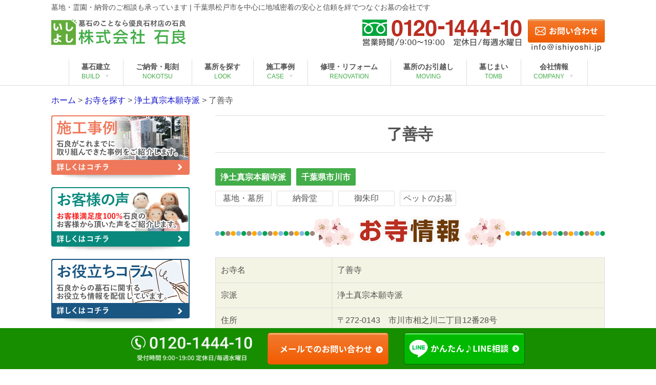

--- FILE ---
content_type: text/html; charset=UTF-8
request_url: https://www.ishiyoshi.jp/archives/1080
body_size: 20895
content:
<!DOCTYPE html>
<html lang="ja" class="no-js">
<head>

<!-- Global site tag (gtag.js) - Google Analytics -->
<script async src="https://www.googletagmanager.com/gtag/js?id=G-CCJ7873NNV"></script>
<script>
  window.dataLayer = window.dataLayer || [];
  function gtag(){dataLayer.push(arguments);}
  gtag('js', new Date());

  gtag('config', 'G-CCJ7873NNV');
</script>

<meta charset="UTF-8">
<meta name="viewport" content="width=device-width">
<link rel="profile" href="http://gmpg.org/xfn/11">
<link rel="shortcut icon" href="https://www.ishiyoshi.jp/wp-ishiyoshi_3/wp-content/themes/ishiyoshi/images/favicon16.png" type="image/vnd.microsoft.icon" />
<link rel="pingback" href="https://www.ishiyoshi.jp/wp-ishiyoshi_3/xmlrpc.php">
<link href="https://www.ishiyoshi.jp/wp-ishiyoshi_3/wp-content/themes/ishiyoshi/main.css" rel="stylesheet" type="text/css" />
<link href="https://www.ishiyoshi.jp/wp-ishiyoshi_3/wp-content/themes/ishiyoshi/sub.css" rel="stylesheet" type="text/css" />
<link href="//netdna.bootstrapcdn.com/font-awesome/4.0.3/css/font-awesome.min.css" rel="stylesheet">
<script type="text/javascript" src="https://ajax.googleapis.com/ajax/libs/jquery/1.8.1/jquery.min.js"></script>
<!--[if lt IE 9]>
<script src="https://www.ishiyoshi.jp/wp-ishiyoshi_3/wp-content/themes/ishiyoshi/js/html5.js"></script>
<![endif]-->

<!-- WP SiteManager OGP Tags -->
<meta property="og:title" content="了善寺" />
<meta property="og:type" content="article" />
<meta property="og:url" content="https://www.ishiyoshi.jp/archives/1080" />
<meta property="og:site_name" content="お墓の石良" />

<!-- WP SiteManager Twitter Cards Tags -->
<meta name="twitter:title" content="了善寺" />
<meta name="twitter:url" content="https://www.ishiyoshi.jp/archives/1080" />
<meta name="twitter:card" content="summary" />
<script>(function(html){html.className = html.className.replace(/\bno-js\b/,'js')})(document.documentElement);</script>
<title>了善寺 | お墓の石良</title>
<meta name='robots' content='max-image-preview:large' />

<!-- All in One SEO Pack 2.3.12.1 by Michael Torbert of Semper Fi Web Design[1910,1934] -->
<link rel="canonical" href="https://www.ishiyoshi.jp/archives/1080" />
			<script>
			(function(i,s,o,g,r,a,m){i['GoogleAnalyticsObject']=r;i[r]=i[r]||function(){
			(i[r].q=i[r].q||[]).push(arguments)},i[r].l=1*new Date();a=s.createElement(o),
			m=s.getElementsByTagName(o)[0];a.async=1;a.src=g;m.parentNode.insertBefore(a,m)
			})(window,document,'script','//www.google-analytics.com/analytics.js','ga');

			ga('create', 'UA-62532031-1', 'auto');
			
			ga('send', 'pageview');
			</script>
<!-- /all in one seo pack -->
<link rel='dns-prefetch' href='//www.google.com' />
<link rel='dns-prefetch' href='//fonts.googleapis.com' />
<link rel='dns-prefetch' href='//s.w.org' />
<script type="text/javascript">
window._wpemojiSettings = {"baseUrl":"https:\/\/s.w.org\/images\/core\/emoji\/13.1.0\/72x72\/","ext":".png","svgUrl":"https:\/\/s.w.org\/images\/core\/emoji\/13.1.0\/svg\/","svgExt":".svg","source":{"concatemoji":"https:\/\/www.ishiyoshi.jp\/wp-ishiyoshi_3\/wp-includes\/js\/wp-emoji-release.min.js?ver=5.9.2"}};
/*! This file is auto-generated */
!function(e,a,t){var n,r,o,i=a.createElement("canvas"),p=i.getContext&&i.getContext("2d");function s(e,t){var a=String.fromCharCode;p.clearRect(0,0,i.width,i.height),p.fillText(a.apply(this,e),0,0);e=i.toDataURL();return p.clearRect(0,0,i.width,i.height),p.fillText(a.apply(this,t),0,0),e===i.toDataURL()}function c(e){var t=a.createElement("script");t.src=e,t.defer=t.type="text/javascript",a.getElementsByTagName("head")[0].appendChild(t)}for(o=Array("flag","emoji"),t.supports={everything:!0,everythingExceptFlag:!0},r=0;r<o.length;r++)t.supports[o[r]]=function(e){if(!p||!p.fillText)return!1;switch(p.textBaseline="top",p.font="600 32px Arial",e){case"flag":return s([127987,65039,8205,9895,65039],[127987,65039,8203,9895,65039])?!1:!s([55356,56826,55356,56819],[55356,56826,8203,55356,56819])&&!s([55356,57332,56128,56423,56128,56418,56128,56421,56128,56430,56128,56423,56128,56447],[55356,57332,8203,56128,56423,8203,56128,56418,8203,56128,56421,8203,56128,56430,8203,56128,56423,8203,56128,56447]);case"emoji":return!s([10084,65039,8205,55357,56613],[10084,65039,8203,55357,56613])}return!1}(o[r]),t.supports.everything=t.supports.everything&&t.supports[o[r]],"flag"!==o[r]&&(t.supports.everythingExceptFlag=t.supports.everythingExceptFlag&&t.supports[o[r]]);t.supports.everythingExceptFlag=t.supports.everythingExceptFlag&&!t.supports.flag,t.DOMReady=!1,t.readyCallback=function(){t.DOMReady=!0},t.supports.everything||(n=function(){t.readyCallback()},a.addEventListener?(a.addEventListener("DOMContentLoaded",n,!1),e.addEventListener("load",n,!1)):(e.attachEvent("onload",n),a.attachEvent("onreadystatechange",function(){"complete"===a.readyState&&t.readyCallback()})),(n=t.source||{}).concatemoji?c(n.concatemoji):n.wpemoji&&n.twemoji&&(c(n.twemoji),c(n.wpemoji)))}(window,document,window._wpemojiSettings);
</script>
<style type="text/css">
img.wp-smiley,
img.emoji {
	display: inline !important;
	border: none !important;
	box-shadow: none !important;
	height: 1em !important;
	width: 1em !important;
	margin: 0 0.07em !important;
	vertical-align: -0.1em !important;
	background: none !important;
	padding: 0 !important;
}
</style>
	<link rel='stylesheet' id='wp-block-library-css'  href='https://www.ishiyoshi.jp/wp-ishiyoshi_3/wp-includes/css/dist/block-library/style.min.css?ver=5.9.2' type='text/css' media='all' />
<style id='global-styles-inline-css' type='text/css'>
body{--wp--preset--color--black: #000000;--wp--preset--color--cyan-bluish-gray: #abb8c3;--wp--preset--color--white: #ffffff;--wp--preset--color--pale-pink: #f78da7;--wp--preset--color--vivid-red: #cf2e2e;--wp--preset--color--luminous-vivid-orange: #ff6900;--wp--preset--color--luminous-vivid-amber: #fcb900;--wp--preset--color--light-green-cyan: #7bdcb5;--wp--preset--color--vivid-green-cyan: #00d084;--wp--preset--color--pale-cyan-blue: #8ed1fc;--wp--preset--color--vivid-cyan-blue: #0693e3;--wp--preset--color--vivid-purple: #9b51e0;--wp--preset--gradient--vivid-cyan-blue-to-vivid-purple: linear-gradient(135deg,rgba(6,147,227,1) 0%,rgb(155,81,224) 100%);--wp--preset--gradient--light-green-cyan-to-vivid-green-cyan: linear-gradient(135deg,rgb(122,220,180) 0%,rgb(0,208,130) 100%);--wp--preset--gradient--luminous-vivid-amber-to-luminous-vivid-orange: linear-gradient(135deg,rgba(252,185,0,1) 0%,rgba(255,105,0,1) 100%);--wp--preset--gradient--luminous-vivid-orange-to-vivid-red: linear-gradient(135deg,rgba(255,105,0,1) 0%,rgb(207,46,46) 100%);--wp--preset--gradient--very-light-gray-to-cyan-bluish-gray: linear-gradient(135deg,rgb(238,238,238) 0%,rgb(169,184,195) 100%);--wp--preset--gradient--cool-to-warm-spectrum: linear-gradient(135deg,rgb(74,234,220) 0%,rgb(151,120,209) 20%,rgb(207,42,186) 40%,rgb(238,44,130) 60%,rgb(251,105,98) 80%,rgb(254,248,76) 100%);--wp--preset--gradient--blush-light-purple: linear-gradient(135deg,rgb(255,206,236) 0%,rgb(152,150,240) 100%);--wp--preset--gradient--blush-bordeaux: linear-gradient(135deg,rgb(254,205,165) 0%,rgb(254,45,45) 50%,rgb(107,0,62) 100%);--wp--preset--gradient--luminous-dusk: linear-gradient(135deg,rgb(255,203,112) 0%,rgb(199,81,192) 50%,rgb(65,88,208) 100%);--wp--preset--gradient--pale-ocean: linear-gradient(135deg,rgb(255,245,203) 0%,rgb(182,227,212) 50%,rgb(51,167,181) 100%);--wp--preset--gradient--electric-grass: linear-gradient(135deg,rgb(202,248,128) 0%,rgb(113,206,126) 100%);--wp--preset--gradient--midnight: linear-gradient(135deg,rgb(2,3,129) 0%,rgb(40,116,252) 100%);--wp--preset--duotone--dark-grayscale: url('#wp-duotone-dark-grayscale');--wp--preset--duotone--grayscale: url('#wp-duotone-grayscale');--wp--preset--duotone--purple-yellow: url('#wp-duotone-purple-yellow');--wp--preset--duotone--blue-red: url('#wp-duotone-blue-red');--wp--preset--duotone--midnight: url('#wp-duotone-midnight');--wp--preset--duotone--magenta-yellow: url('#wp-duotone-magenta-yellow');--wp--preset--duotone--purple-green: url('#wp-duotone-purple-green');--wp--preset--duotone--blue-orange: url('#wp-duotone-blue-orange');--wp--preset--font-size--small: 13px;--wp--preset--font-size--medium: 20px;--wp--preset--font-size--large: 36px;--wp--preset--font-size--x-large: 42px;}.has-black-color{color: var(--wp--preset--color--black) !important;}.has-cyan-bluish-gray-color{color: var(--wp--preset--color--cyan-bluish-gray) !important;}.has-white-color{color: var(--wp--preset--color--white) !important;}.has-pale-pink-color{color: var(--wp--preset--color--pale-pink) !important;}.has-vivid-red-color{color: var(--wp--preset--color--vivid-red) !important;}.has-luminous-vivid-orange-color{color: var(--wp--preset--color--luminous-vivid-orange) !important;}.has-luminous-vivid-amber-color{color: var(--wp--preset--color--luminous-vivid-amber) !important;}.has-light-green-cyan-color{color: var(--wp--preset--color--light-green-cyan) !important;}.has-vivid-green-cyan-color{color: var(--wp--preset--color--vivid-green-cyan) !important;}.has-pale-cyan-blue-color{color: var(--wp--preset--color--pale-cyan-blue) !important;}.has-vivid-cyan-blue-color{color: var(--wp--preset--color--vivid-cyan-blue) !important;}.has-vivid-purple-color{color: var(--wp--preset--color--vivid-purple) !important;}.has-black-background-color{background-color: var(--wp--preset--color--black) !important;}.has-cyan-bluish-gray-background-color{background-color: var(--wp--preset--color--cyan-bluish-gray) !important;}.has-white-background-color{background-color: var(--wp--preset--color--white) !important;}.has-pale-pink-background-color{background-color: var(--wp--preset--color--pale-pink) !important;}.has-vivid-red-background-color{background-color: var(--wp--preset--color--vivid-red) !important;}.has-luminous-vivid-orange-background-color{background-color: var(--wp--preset--color--luminous-vivid-orange) !important;}.has-luminous-vivid-amber-background-color{background-color: var(--wp--preset--color--luminous-vivid-amber) !important;}.has-light-green-cyan-background-color{background-color: var(--wp--preset--color--light-green-cyan) !important;}.has-vivid-green-cyan-background-color{background-color: var(--wp--preset--color--vivid-green-cyan) !important;}.has-pale-cyan-blue-background-color{background-color: var(--wp--preset--color--pale-cyan-blue) !important;}.has-vivid-cyan-blue-background-color{background-color: var(--wp--preset--color--vivid-cyan-blue) !important;}.has-vivid-purple-background-color{background-color: var(--wp--preset--color--vivid-purple) !important;}.has-black-border-color{border-color: var(--wp--preset--color--black) !important;}.has-cyan-bluish-gray-border-color{border-color: var(--wp--preset--color--cyan-bluish-gray) !important;}.has-white-border-color{border-color: var(--wp--preset--color--white) !important;}.has-pale-pink-border-color{border-color: var(--wp--preset--color--pale-pink) !important;}.has-vivid-red-border-color{border-color: var(--wp--preset--color--vivid-red) !important;}.has-luminous-vivid-orange-border-color{border-color: var(--wp--preset--color--luminous-vivid-orange) !important;}.has-luminous-vivid-amber-border-color{border-color: var(--wp--preset--color--luminous-vivid-amber) !important;}.has-light-green-cyan-border-color{border-color: var(--wp--preset--color--light-green-cyan) !important;}.has-vivid-green-cyan-border-color{border-color: var(--wp--preset--color--vivid-green-cyan) !important;}.has-pale-cyan-blue-border-color{border-color: var(--wp--preset--color--pale-cyan-blue) !important;}.has-vivid-cyan-blue-border-color{border-color: var(--wp--preset--color--vivid-cyan-blue) !important;}.has-vivid-purple-border-color{border-color: var(--wp--preset--color--vivid-purple) !important;}.has-vivid-cyan-blue-to-vivid-purple-gradient-background{background: var(--wp--preset--gradient--vivid-cyan-blue-to-vivid-purple) !important;}.has-light-green-cyan-to-vivid-green-cyan-gradient-background{background: var(--wp--preset--gradient--light-green-cyan-to-vivid-green-cyan) !important;}.has-luminous-vivid-amber-to-luminous-vivid-orange-gradient-background{background: var(--wp--preset--gradient--luminous-vivid-amber-to-luminous-vivid-orange) !important;}.has-luminous-vivid-orange-to-vivid-red-gradient-background{background: var(--wp--preset--gradient--luminous-vivid-orange-to-vivid-red) !important;}.has-very-light-gray-to-cyan-bluish-gray-gradient-background{background: var(--wp--preset--gradient--very-light-gray-to-cyan-bluish-gray) !important;}.has-cool-to-warm-spectrum-gradient-background{background: var(--wp--preset--gradient--cool-to-warm-spectrum) !important;}.has-blush-light-purple-gradient-background{background: var(--wp--preset--gradient--blush-light-purple) !important;}.has-blush-bordeaux-gradient-background{background: var(--wp--preset--gradient--blush-bordeaux) !important;}.has-luminous-dusk-gradient-background{background: var(--wp--preset--gradient--luminous-dusk) !important;}.has-pale-ocean-gradient-background{background: var(--wp--preset--gradient--pale-ocean) !important;}.has-electric-grass-gradient-background{background: var(--wp--preset--gradient--electric-grass) !important;}.has-midnight-gradient-background{background: var(--wp--preset--gradient--midnight) !important;}.has-small-font-size{font-size: var(--wp--preset--font-size--small) !important;}.has-medium-font-size{font-size: var(--wp--preset--font-size--medium) !important;}.has-large-font-size{font-size: var(--wp--preset--font-size--large) !important;}.has-x-large-font-size{font-size: var(--wp--preset--font-size--x-large) !important;}
</style>
<link rel='stylesheet' id='contact-form-7-css'  href='https://www.ishiyoshi.jp/wp-ishiyoshi_3/wp-content/plugins/contact-form-7/includes/css/styles.css?ver=5.5.6' type='text/css' media='all' />
<link rel='stylesheet' id='contact-form-7-confirm-css'  href='https://www.ishiyoshi.jp/wp-ishiyoshi_3/wp-content/plugins/contact-form-7-add-confirm/includes/css/styles.css?ver=5.1' type='text/css' media='all' />
<link rel='stylesheet' id='toc-screen-css'  href='https://www.ishiyoshi.jp/wp-ishiyoshi_3/wp-content/plugins/table-of-contents-plus/screen.min.css?ver=2106' type='text/css' media='all' />
<link rel='stylesheet' id='wp-pagenavi-css'  href='https://www.ishiyoshi.jp/wp-ishiyoshi_3/wp-content/plugins/wp-pagenavi/pagenavi-css.css?ver=2.70' type='text/css' media='all' />
<link rel='stylesheet' id='megamenu-css'  href='https://www.ishiyoshi.jp/wp-ishiyoshi_3/wp-content/uploads/maxmegamenu/style.css?ver=8201d4' type='text/css' media='all' />
<link rel='stylesheet' id='dashicons-css'  href='https://www.ishiyoshi.jp/wp-ishiyoshi_3/wp-includes/css/dashicons.min.css?ver=5.9.2' type='text/css' media='all' />
<link rel='stylesheet' id='twentyfifteen-fonts-css'  href='https://fonts.googleapis.com/css?family=Noto+Sans%3A400italic%2C700italic%2C400%2C700%7CNoto+Serif%3A400italic%2C700italic%2C400%2C700%7CInconsolata%3A400%2C700&#038;subset=latin%2Clatin-ext' type='text/css' media='all' />
<link rel='stylesheet' id='genericons-css'  href='https://www.ishiyoshi.jp/wp-ishiyoshi_3/wp-content/themes/ishiyoshi/genericons/genericons.css?ver=3.2' type='text/css' media='all' />
<link rel='stylesheet' id='twentyfifteen-style-css'  href='https://www.ishiyoshi.jp/wp-ishiyoshi_3/wp-content/themes/ishiyoshi/style.css?ver=5.9.2' type='text/css' media='all' />
<!--[if lt IE 9]>
<link rel='stylesheet' id='twentyfifteen-ie-css'  href='https://www.ishiyoshi.jp/wp-ishiyoshi_3/wp-content/themes/ishiyoshi/css/ie.css?ver=20141010' type='text/css' media='all' />
<![endif]-->
<!--[if lt IE 8]>
<link rel='stylesheet' id='twentyfifteen-ie7-css'  href='https://www.ishiyoshi.jp/wp-ishiyoshi_3/wp-content/themes/ishiyoshi/css/ie7.css?ver=20141010' type='text/css' media='all' />
<![endif]-->
<link rel='stylesheet' id='cf7cf-style-css'  href='https://www.ishiyoshi.jp/wp-ishiyoshi_3/wp-content/plugins/cf7-conditional-fields/style.css?ver=1.9.14' type='text/css' media='all' />
<script type='text/javascript' src='https://www.ishiyoshi.jp/wp-ishiyoshi_3/wp-includes/js/jquery/jquery.min.js?ver=3.6.0' id='jquery-core-js'></script>
<script type='text/javascript' src='https://www.ishiyoshi.jp/wp-ishiyoshi_3/wp-includes/js/jquery/jquery-migrate.min.js?ver=3.3.2' id='jquery-migrate-js'></script>
<link rel="https://api.w.org/" href="https://www.ishiyoshi.jp/wp-json/" /><link rel="alternate" type="application/json" href="https://www.ishiyoshi.jp/wp-json/wp/v2/posts/1080" /><link rel='shortlink' href='https://www.ishiyoshi.jp/?p=1080' />
<link rel="alternate" type="application/json+oembed" href="https://www.ishiyoshi.jp/wp-json/oembed/1.0/embed?url=https%3A%2F%2Fwww.ishiyoshi.jp%2Farchives%2F1080" />
<link rel="alternate" type="text/xml+oembed" href="https://www.ishiyoshi.jp/wp-json/oembed/1.0/embed?url=https%3A%2F%2Fwww.ishiyoshi.jp%2Farchives%2F1080&#038;format=xml" />
<style type="text/css">.recentcomments a{display:inline !important;padding:0 !important;margin:0 !important;}</style>
<!-- BEGIN: WP Social Bookmarking Light HEAD --><script>
    (function (d, s, id) {
        var js, fjs = d.getElementsByTagName(s)[0];
        if (d.getElementById(id)) return;
        js = d.createElement(s);
        js.id = id;
        js.src = "//connect.facebook.net/ja_JP/sdk.js#xfbml=1&version=v2.7";
        fjs.parentNode.insertBefore(js, fjs);
    }(document, 'script', 'facebook-jssdk'));
</script>
<style type="text/css">.wp_social_bookmarking_light{
    border: 0 !important;
    padding: 10px 0 20px 0 !important;
    margin: 0 !important;
}
.wp_social_bookmarking_light div{
    float: left !important;
    border: 0 !important;
    padding: 0 !important;
    margin: 0 5px 0px 0 !important;
    min-height: 30px !important;
    line-height: 18px !important;
    text-indent: 0 !important;
}
.wp_social_bookmarking_light img{
    border: 0 !important;
    padding: 0;
    margin: 0;
    vertical-align: top !important;
}
.wp_social_bookmarking_light_clear{
    clear: both !important;
}
#fb-root{
    display: none;
}
.wsbl_twitter{
    width: 100px;
}
.wsbl_facebook_like iframe{
    max-width: none !important;
}
.wsbl_pinterest a{
    border: 0px !important;
}
</style>
<!-- END: WP Social Bookmarking Light HEAD -->
		<style type="text/css" id="wp-custom-css">
			.recaptcha-msg{
 margin: 20px 0 5px;
 font-weight: bold; 
}
.recaptcha-main{
 margin-bottom: 20px;
}

.nokotsu-tbl{
	background-color: #fff!important;
}

.nokotsu-midashi{
	background-color: #62AC3B;
	color: #fff;
	font-weight: bold;
	font-size: 1.1em;
}

.nokotsu-ttl{
	font-weight: bold;
}

.nokotsu-price{
	font-weight: bold;
	font-size: 1.2em;
	padding: 5px!important;
	line-height:1.3em;
}

.price-small{
	font-size:0.8em;
}

.mega-menu-link{
	font-size:14px!important;
}


.column-ul{
	margin-left:1.5em!important;
	margin-bottom:1em;
	line-height:2em;
}
.column-ul li{
	list-style: disc;
}

.column-ol{
	margin-left:1em!important;
	margin-bottom:1em;
	line-height:2em;
}		</style>
		</head>

<body class="post-template-default single single-post postid-1080 single-format-standard wp-custom-logo mega-menu-primary elementor-default elementor-kit-2404">

<div id="container">
<div id="page" class="hfeed site">
<a class="skip-link screen-reader-text" href="#content">コンテンツへスキップ</a>
<div id="content" class="site-content">

<header id="masthead" class="site-header" role="banner">
<div class="head_field cf">
<div class="head_inner cf">

<div id="discription_area" class="cf">
<div class="headers_des_inner cf"><p>墓地・霊園・納骨のご相談も承っています | 千葉県松戸市を中心に地域密着の安心と信頼を絆でつなぐお墓の会社です</p></div>
</div>

<div class="cf">
<div class="header_left">
<a href="https://www.ishiyoshi.jp/" rel="home"><img class="img_responsive" src="https://www.ishiyoshi.jp/wp-ishiyoshi_3/wp-content/themes/ishiyoshi/images/logo.png" alt="株式会社石良"></a>
</div>

<div class="header_right">
<div class="head_tel_area cf">
<img class="mobile_none img_responsive" src="https://www.ishiyoshi.jp/wp-ishiyoshi_3/wp-content/themes/ishiyoshi/images/tel.png" alt="0120144410">
<a class="sp_when tel_num" href="tel:0120144410"><img class="img_responsive" src="https://www.ishiyoshi.jp/wp-ishiyoshi_3/wp-content/themes/ishiyoshi/images/sm_tel.png" alt="0120144410"></a>
</div>

<div class="head_contact_area cf">
<a href="https://www.ishiyoshi.jp/contact"><img class="mobile_none img_responsive" src="https://www.ishiyoshi.jp/wp-ishiyoshi_3/wp-content/themes/ishiyoshi/images/header_contact.png" alt="お問合せ"></a>
</div>

<div class="sp_when head_contact_area_mb">
<a class="sp_when tel_num" href="https://www.ishiyoshi.jp/contact"><img class="img_responsive" src="https://www.ishiyoshi.jp/wp-ishiyoshi_3/wp-content/themes/ishiyoshi/images/sm_contact.png" alt="お問い合わせ"></a>
</div>
</div><!-- .header_right end -->
</div>

<!--<div class="sp_when head_search_area cf">
<ul>
<li><a href="https://www.ishiyoshi.jp/cemetery_search"><img class="img_responsive" src="https://www.ishiyoshi.jp/wp-ishiyoshi_3/wp-content/themes/ishiyoshi/images/sid_cemetery.png" alt="霊園・墓地を探す"></a></li>
<li><a href="https://www.ishiyoshi.jp/temple_search"><img class="img_responsive" src="https://www.ishiyoshi.jp/wp-ishiyoshi_3/wp-content/themes/ishiyoshi/images/sid_temple.png" alt="お寺を探す"></a></li>
</ul>
</div>-->


<div class="menu_wrap clearfix">
<div class="menu_wrap_inner clearfix">

<div id="mega-menu-wrap-primary" class="mega-menu-wrap"><div class="mega-menu-toggle" tabindex="0"><div class='mega-toggle-block mega-menu-toggle-block mega-toggle-block-center mega-toggle-block-1' id='mega-toggle-block-1'></div></div><ul id="mega-menu-primary" class="mega-menu mega-menu-horizontal mega-no-js" data-event="click" data-effect="slide" data-effect-speed="200" data-second-click="close" data-document-click="collapse" data-vertical-behaviour="standard" data-breakpoint="769" data-unbind="true"><li class='mega-menu-item mega-menu-item-type-custom mega-menu-item-object-custom mega-menu-item-has-children mega-align-bottom-left mega-menu-flyout mega-menu-item-11' id='mega-menu-item-11'><a class="mega-menu-link" aria-haspopup="true" tabindex="0">墓石建立<br class="tablet_none"><span class="m_green tablet_none">BUILD</span></a>
<ul class="mega-sub-menu">
<li class='mega-menu-item mega-menu-item-type-post_type mega-menu-item-object-page mega-menu-item-29' id='mega-menu-item-29'><a class="mega-menu-link" href="https://www.ishiyoshi.jp/build/type">墓所の種類</a></li><li class='mega-menu-item mega-menu-item-type-post_type mega-menu-item-object-page mega-menu-item-67' id='mega-menu-item-67'><a class="mega-menu-link" href="https://www.ishiyoshi.jp/build/stone">石材の種類</a></li><li class='mega-menu-item mega-menu-item-type-post_type mega-menu-item-object-page mega-menu-item-70' id='mega-menu-item-70'><a class="mega-menu-link" href="https://www.ishiyoshi.jp/build/price">お墓を建てる費用</a></li><li class='mega-menu-item mega-menu-item-type-post_type mega-menu-item-object-page mega-menu-item-98' id='mega-menu-item-98'><a class="mega-menu-link" href="https://www.ishiyoshi.jp/build/difference">お寺や霊園の墓地の違い</a></li></ul>
</li><li class='mega-menu-item mega-menu-item-type-custom mega-menu-item-object-custom mega-align-bottom-left mega-menu-flyout mega-menu-item-2331' id='mega-menu-item-2331'><a class="mega-menu-link" tabindex="0">墓石建立</a></li><li class='mega-menu-item mega-menu-item-type-post_type mega-menu-item-object-page mega-align-bottom-left mega-menu-flyout mega-menu-item-533' id='mega-menu-item-533'><a class="mega-menu-link" href="https://www.ishiyoshi.jp/build/type" tabindex="0">墓所の種類</a></li><li class='mega-menu-item mega-menu-item-type-post_type mega-menu-item-object-page mega-align-bottom-left mega-menu-flyout mega-menu-item-535' id='mega-menu-item-535'><a class="mega-menu-link" href="https://www.ishiyoshi.jp/build/price" tabindex="0">お墓を建てる費用</a></li><li class='mega-menu-item mega-menu-item-type-post_type mega-menu-item-object-page mega-align-bottom-left mega-menu-flyout mega-menu-item-534' id='mega-menu-item-534'><a class="mega-menu-link" href="https://www.ishiyoshi.jp/build/stone" tabindex="0">石材の種類</a></li><li class='mega-menu-item mega-menu-item-type-post_type mega-menu-item-object-page mega-align-bottom-left mega-menu-flyout mega-menu-item-536' id='mega-menu-item-536'><a class="mega-menu-link" href="https://www.ishiyoshi.jp/build/difference" tabindex="0">お寺や霊園の墓地の違い</a></li><li class='mega-menu-item mega-menu-item-type-post_type mega-menu-item-object-page mega-align-bottom-left mega-menu-flyout mega-menu-item-2326' id='mega-menu-item-2326'><a class="mega-menu-link" href="https://www.ishiyoshi.jp/noukotsu" tabindex="0">ご納骨・彫刻<br class="tablet_none"><span class="m_green tablet_none">NOKOTSU</span></a></li><li class='mega-menu-item mega-menu-item-type-post_type mega-menu-item-object-page mega-align-bottom-left mega-menu-flyout mega-menu-item-2248' id='mega-menu-item-2248'><a class="mega-menu-link" href="https://www.ishiyoshi.jp/cemetery_search" tabindex="0">墓所を探す<br class="tablet_none"><span class="m_green tablet_none">LOOK</span></a></li><li class='mega-menu-item mega-menu-item-type-post_type mega-menu-item-object-page mega-menu-item-has-children mega-align-bottom-left mega-menu-flyout mega-menu-item-1413' id='mega-menu-item-1413'><a class="mega-menu-link" href="https://www.ishiyoshi.jp/sekou-index" aria-haspopup="true" tabindex="0">施工事例<br class="tablet_none"><span class="m_green tablet_none">CASE</span></a>
<ul class="mega-sub-menu">
<li class='mega-menu-item mega-menu-item-type-post_type mega-menu-item-object-page mega-menu-item-1476' id='mega-menu-item-1476'><a class="mega-menu-link" href="https://www.ishiyoshi.jp/sekou-index/gallery">お墓の建立</a></li><li class='mega-menu-item mega-menu-item-type-post_type mega-menu-item-object-page mega-menu-item-1475' id='mega-menu-item-1475'><a class="mega-menu-link" href="https://www.ishiyoshi.jp/sekou-index/renovation">お墓のリフォーム</a></li><li class='mega-menu-item mega-menu-item-type-post_type mega-menu-item-object-page mega-menu-item-1474' id='mega-menu-item-1474'><a class="mega-menu-link" href="https://www.ishiyoshi.jp/sekou-index/moving">お墓の引越し</a></li><li class='mega-menu-item mega-menu-item-type-post_type mega-menu-item-object-page mega-menu-item-1473' id='mega-menu-item-1473'><a class="mega-menu-link" href="https://www.ishiyoshi.jp/sekou-index/organize">墓じまい</a></li></ul>
</li><li class='mega-menu-item mega-menu-item-type-post_type mega-menu-item-object-page mega-align-bottom-left mega-menu-flyout mega-menu-item-1511' id='mega-menu-item-1511'><a class="mega-menu-link" href="https://www.ishiyoshi.jp/sekou-index" tabindex="0">施工事例</a></li><li class='mega-menu-item mega-menu-item-type-post_type mega-menu-item-object-page mega-align-bottom-left mega-menu-flyout mega-menu-item-2328' id='mega-menu-item-2328'><a class="mega-menu-link" href="https://www.ishiyoshi.jp/sekou-index/gallery" tabindex="0">お墓の建立</a></li><li class='mega-menu-item mega-menu-item-type-post_type mega-menu-item-object-page mega-align-bottom-left mega-menu-flyout mega-menu-item-2333' id='mega-menu-item-2333'><a class="mega-menu-link" href="https://www.ishiyoshi.jp/sekou-index/moving" tabindex="0">お墓の引越し</a></li><li class='mega-menu-item mega-menu-item-type-post_type mega-menu-item-object-page mega-align-bottom-left mega-menu-flyout mega-menu-item-2332' id='mega-menu-item-2332'><a class="mega-menu-link" href="https://www.ishiyoshi.jp/sekou-index/renovation" tabindex="0">お墓のリフォーム</a></li><li class='mega-menu-item mega-menu-item-type-post_type mega-menu-item-object-page mega-align-bottom-left mega-menu-flyout mega-menu-item-2334' id='mega-menu-item-2334'><a class="mega-menu-link" href="https://www.ishiyoshi.jp/sekou-index/organize" tabindex="0">墓じまい</a></li><li class='mega-menu-item mega-menu-item-type-post_type mega-menu-item-object-page mega-align-bottom-left mega-menu-flyout mega-menu-item-107' id='mega-menu-item-107'><a class="mega-menu-link" href="https://www.ishiyoshi.jp/ohaka/reform" tabindex="0">修理・リフォーム<br class="tablet_none"><span class="m_green tablet_none">RENOVATION</span></a></li><li class='mega-menu-item mega-menu-item-type-post_type mega-menu-item-object-page mega-align-bottom-left mega-menu-flyout mega-menu-item-567' id='mega-menu-item-567'><a class="mega-menu-link" href="https://www.ishiyoshi.jp/move" tabindex="0">墓所のお引越し<br class="tablet_none"><span class="m_green tablet_none">MOVING</span></a></li><li class='mega-menu-item mega-menu-item-type-post_type mega-menu-item-object-page mega-align-bottom-left mega-menu-flyout mega-menu-item-1468' id='mega-menu-item-1468'><a class="mega-menu-link" href="https://www.ishiyoshi.jp/tomb" tabindex="0">墓じまい<br class="tablet_none"><span class="m_green tablet_none">TOMB</span></a></li><li class='mega-menu-item mega-menu-item-type-post_type mega-menu-item-object-page mega-menu-item-has-children mega-align-bottom-left mega-menu-flyout mega-menu-item-209' id='mega-menu-item-209'><a class="mega-menu-link" href="https://www.ishiyoshi.jp/company/privacy" aria-haspopup="true" tabindex="0">会社情報<br class="tablet_none"><span class="m_green tablet_none">COMPANY</span></a>
<ul class="mega-sub-menu">
<li class='mega-menu-item mega-menu-item-type-post_type mega-menu-item-object-page mega-menu-item-210' id='mega-menu-item-210'><a class="mega-menu-link" href="https://www.ishiyoshi.jp/company/about">会社概要</a></li><li class='mega-menu-item mega-menu-item-type-post_type mega-menu-item-object-page mega-menu-item-216' id='mega-menu-item-216'><a class="mega-menu-link" href="https://www.ishiyoshi.jp/company/staff">代表挨拶・社員紹介</a></li><li class='mega-menu-item mega-menu-item-type-post_type mega-menu-item-object-page mega-menu-item-219' id='mega-menu-item-219'><a class="mega-menu-link" href="https://www.ishiyoshi.jp/company/strength">石良の強み</a></li><li class='mega-menu-item mega-menu-item-type-post_type mega-menu-item-object-page mega-menu-item-224' id='mega-menu-item-224'><a class="mega-menu-link" href="https://www.ishiyoshi.jp/company/quality">石へのこだわり<br>・標準耐震施工</a></li><li class='mega-menu-item mega-menu-item-type-post_type_archive mega-menu-item-object-news mega-menu-item-228' id='mega-menu-item-228'><a class="mega-menu-link" href="https://www.ishiyoshi.jp/archives/news">お知らせ及び活動報告</a></li><li class='mega-menu-item mega-menu-item-type-post_type_archive mega-menu-item-object-blog mega-menu-item-227' id='mega-menu-item-227'><a class="mega-menu-link" href="https://www.ishiyoshi.jp/archives/blog">お役立ちコラム</a></li><li class='mega-menu-item mega-menu-item-type-post_type mega-menu-item-object-page mega-menu-item-238' id='mega-menu-item-238'><a class="mega-menu-link" href="https://www.ishiyoshi.jp/company/access">アクセス</a></li><li class='mega-menu-item mega-menu-item-type-post_type mega-menu-item-object-page mega-menu-item-258' id='mega-menu-item-258'><a class="mega-menu-link" href="https://www.ishiyoshi.jp/company/partner">パートナー一覧</a></li><li class='mega-menu-item mega-menu-item-type-post_type mega-menu-item-object-page mega-menu-item-482' id='mega-menu-item-482'><a class="mega-menu-link" href="https://www.ishiyoshi.jp/company/privacy">プライバシーポリシー</a></li></ul>
</li><li class='mega-menu-item mega-menu-item-type-custom mega-menu-item-object-custom mega-align-bottom-left mega-menu-flyout mega-menu-item-562' id='mega-menu-item-562'><a class="mega-menu-link" tabindex="0">会社情報</a></li><li class='mega-menu-item mega-menu-item-type-post_type mega-menu-item-object-page mega-align-bottom-left mega-menu-flyout mega-menu-item-542' id='mega-menu-item-542'><a class="mega-menu-link" href="https://www.ishiyoshi.jp/company/about" tabindex="0">会社概要</a></li><li class='mega-menu-item mega-menu-item-type-post_type mega-menu-item-object-page mega-align-bottom-left mega-menu-flyout mega-menu-item-543' id='mega-menu-item-543'><a class="mega-menu-link" href="https://www.ishiyoshi.jp/company/staff" tabindex="0">代表挨拶・社員紹介</a></li><li class='mega-menu-item mega-menu-item-type-post_type mega-menu-item-object-page mega-align-bottom-left mega-menu-flyout mega-menu-item-544' id='mega-menu-item-544'><a class="mega-menu-link" href="https://www.ishiyoshi.jp/company/strength" tabindex="0">石良の強み</a></li><li class='mega-menu-item mega-menu-item-type-post_type mega-menu-item-object-page mega-align-bottom-left mega-menu-flyout mega-menu-item-545' id='mega-menu-item-545'><a class="mega-menu-link" href="https://www.ishiyoshi.jp/company/quality" tabindex="0">石へのこだわり・標準耐震施工</a></li><li class='mega-menu-item mega-menu-item-type-post_type_archive mega-menu-item-object-news mega-align-bottom-left mega-menu-flyout mega-menu-item-548' id='mega-menu-item-548'><a class="mega-menu-link" href="https://www.ishiyoshi.jp/archives/news" tabindex="0">お知らせ</a></li><li class='mega-menu-item mega-menu-item-type-post_type_archive mega-menu-item-object-blog mega-align-bottom-left mega-menu-flyout mega-menu-item-549' id='mega-menu-item-549'><a class="mega-menu-link" href="https://www.ishiyoshi.jp/archives/blog" tabindex="0">お役立ちコラム</a></li><li class='mega-menu-item mega-menu-item-type-post_type mega-menu-item-object-page mega-align-bottom-left mega-menu-flyout mega-menu-item-546' id='mega-menu-item-546'><a class="mega-menu-link" href="https://www.ishiyoshi.jp/company/access" tabindex="0">アクセス</a></li><li class='mega-menu-item mega-menu-item-type-post_type mega-menu-item-object-page mega-align-bottom-left mega-menu-flyout mega-menu-item-547' id='mega-menu-item-547'><a class="mega-menu-link" href="https://www.ishiyoshi.jp/company/partner" tabindex="0">パートナー一覧</a></li></ul></div>
</div>
</div><!-- .menu_wrap end -->


</div>
</div><!-- .site_inner end -->



<div class="bread_area"><div class="content_area clearfix">
<div class="breadcrumbs"><!-- Breadcrumb NavXT 5.6.0 -->
<span property="itemListElement" typeof="ListItem"><a property="item" typeof="WebPage" title="お墓の石良へ移動" href="https://www.ishiyoshi.jp" class="home"><span property="name">ホーム</span></a><meta property="position" content="1"></span> &gt; <span property="itemListElement" typeof="ListItem"><a property="item" typeof="WebPage" title="お寺を探すへ移動" href="https://www.ishiyoshi.jp/temple_search" class="post-root post post-post"><span property="name">お寺を探す</span></a><meta property="position" content="2"></span> &gt; <span property="itemListElement" typeof="ListItem"><a property="item" typeof="WebPage" title="浄土真宗本願寺派のカテゴリーアーカイブへ移動" href="https://www.ishiyoshi.jp/archives/category/hongwanji" class="taxonomy category"><span property="name">浄土真宗本願寺派</span></a><meta property="position" content="3"></span> &gt; <span property="itemListElement" typeof="ListItem"><span property="name">了善寺</span><meta property="position" content="4"></span></div>
</div></div>


<!--施工事例-お墓の建立-->

<!--施工事例-お墓のリフォーム-->

<!--施工事例-お墓の引越し-->

<!--施工事例-墓じまい-->






<!--お客様の声-お墓の建立-->

<!--お客様の声-お墓のリフォーム-->

<!--お客様の声-お墓の引越し-->

<!--お客様の声-墓じまい-->

</header><!-- .site-header -->

<div id="primary" class="content-area">
<main id="main" class="site-main" role="main">

<div class="main_content">
<div class="b_inner">

  
<article id="post-1080" class="post-1080 post type-post status-publish format-standard hentry category-hongwanji temple_area-ichikawa">


<header class="entry-header">

<section><div class="title_area text_center"><h1>了善寺</h1></div></section>
<div class="entry_category mb10 cf">
<ul>
<li>浄土真宗本願寺派</li>
<li>千葉県市川市</li></ul>
</div>

<div class="cf mb20">
<div class="post_tag_area cf">
<ul>
<li>墓地・墓所<span class="existence"></span></li>
<li>納骨堂<span class="existence"></span></li>
<li>御朱印<span class="existence"></span></li>
<li>ペットのお墓<span class="existence"></span></li>
</ul>
</div>

</header><!-- .entry-header -->


<div class="temple_eyecatch mb20"></div>

<img class="img_responsive" src="https://www.ishiyoshi.jp/wp-ishiyoshi_3/wp-content/themes/ishiyoshi/images/information.png" alt="お寺情報">

<div class="entry-content">

<table class="mt20 mb20">
<tr><td>お寺名</td>
<td>了善寺</td>
</tr>

<tr><td>宗派</td>
<td>浄土真宗本願寺派</td>
</tr>


<tr>
<td>住所</td>
<td>〒272-0143　市川市相之川二丁目12番28号</td>
</tr>


<!---->


</table>



</div><!-- .entry-content -->

</article><!-- #post-## -->


<!--<div class="post_bottom_link mt50 mb40 cf">
<div class="previous_post_block"><a href="https://www.ishiyoshi.jp/archives/1078" rel="prev">前へ</a></div>

<div class="next_post_block"><a href="https://www.ishiyoshi.jp/archives/1082" rel="next">次へ</a></div>
</div>-->

<div class="serch_index_link text_center mt30 mb40 fs20"><a href="https://www.ishiyoshi.jp/temple_search">お寺を探す一覧へ戻る</a></div>

</div>

<div class="mb50 cf">
<div class="s_inner cf">
<div class="foot_news_area">
<div class="ft_post_title text_center mb30 fs20"><strong>石良からのお知らせ</strong></div>
<!-- 
<div class="f_post_field cf">
<a href="https://www.ishiyoshi.jp/archives/news/masaya-suzuki-architects-collaboration">
<div class="f_thum_box"><img width="240" height="161" src="https://www.ishiyoshi.jp/wp-ishiyoshi_3/wp-content/uploads/2022/04/ct2-240x161.jpg" class="img-responsive wp-post-image" alt="" loading="lazy" srcset="https://www.ishiyoshi.jp/wp-ishiyoshi_3/wp-content/uploads/2022/04/ct2-240x161.jpg 240w, https://www.ishiyoshi.jp/wp-ishiyoshi_3/wp-content/uploads/2022/04/ct2-300x200.jpg 300w, https://www.ishiyoshi.jp/wp-ishiyoshi_3/wp-content/uploads/2022/04/ct2-1024x683.jpg 1024w, https://www.ishiyoshi.jp/wp-ishiyoshi_3/wp-content/uploads/2022/04/ct2-768x512.jpg 768w, https://www.ishiyoshi.jp/wp-ishiyoshi_3/wp-content/uploads/2022/04/ct2.jpg 1500w" sizes="(max-width: 240px) 100vw, 240px" /></div>


<p class="f_blog_date">2022/4/14</p>
<p class="f_blog_title"><br />
<b>Warning</b>:  Use of undefined constant ･･･ - assumed '･･･' (this will throw an Error in a future version of PHP) in <b>/home/hatoweblog/ishiyoshi.jp/public_html/wp-ishiyoshi_3/wp-content/themes/ishiyoshi/foot-blog.php</b> on line <b>29</b><br />
「一級建築事務所様からのご相談･･･</p>


</a>
</div>

<div class="f_post_field cf">
<a href="https://www.ishiyoshi.jp/archives/news/%e4%bb%a4%e5%92%8c2%e5%b9%b4%e5%ba%a6%ef%bc%882020%e5%b9%b4%e5%ba%a6%ef%bc%89%e9%83%bd%e7%ab%8b%e5%85%ab%e6%9f%b1%e9%9c%8a%e5%9c%92%e3%80%80%e5%8b%9f%e9%9b%86%e3%81%ae%e4%ba%8b%e5%89%8d%e6%a1%88">
<div class="f_thum_box"><img class="img-responsive" src="https://www.ishiyoshi.jp/wp-ishiyoshi_3/wp-content/themes/ishiyoshi/images/no_img.png" alt="noimg"></div>


<p class="f_blog_date">2020/3/6</p>
<p class="f_blog_title"><br />
<b>Warning</b>:  Use of undefined constant ･･･ - assumed '･･･' (this will throw an Error in a future version of PHP) in <b>/home/hatoweblog/ishiyoshi.jp/public_html/wp-ishiyoshi_3/wp-content/themes/ishiyoshi/foot-blog.php</b> on line <b>29</b><br />
令和2年度（2020年度）都立･･･</p>


</a>
</div>

<div class="f_post_field cf">
<a href="https://www.ishiyoshi.jp/archives/news/%e6%b5%81%e5%b1%b1%e5%b8%82%e3%80%80%e5%86%86%e6%9d%b1%e5%af%ba%e3%80%80%e4%ba%95%e6%88%b8%e3%81%b0%e3%81%9f%e5%8c%ba%e7%94%bb%e8%b2%a9%e5%a3%b2%e9%96%8b%e5%a7%8b%ef%bc%81">
<div class="f_thum_box"><img class="img-responsive" src="https://www.ishiyoshi.jp/wp-ishiyoshi_3/wp-content/themes/ishiyoshi/images/no_img.png" alt="noimg"></div>


<p class="f_blog_date">2019/5/14</p>
<p class="f_blog_title"><br />
<b>Warning</b>:  Use of undefined constant ･･･ - assumed '･･･' (this will throw an Error in a future version of PHP) in <b>/home/hatoweblog/ishiyoshi.jp/public_html/wp-ishiyoshi_3/wp-content/themes/ishiyoshi/foot-blog.php</b> on line <b>29</b><br />
流山市　円東寺　井戸ばた区画販･･･</p>


</a>
</div>

<div class="f_post_field cf">
<a href="https://www.ishiyoshi.jp/archives/news/%e5%b9%b3%e6%88%90%ef%bc%93%ef%bc%90%e5%b9%b4%e5%ba%a6%e3%80%80%e9%83%bd%e7%ab%8b%e5%85%ab%e6%9f%b1%e9%9c%8a%e5%9c%92%e3%80%80%e5%8b%9f%e9%9b%86%e3%81%ae%e3%81%8a%e7%9f%a5%e3%82%89%e3%81%9b">
<div class="f_thum_box"><img width="240" height="161" src="https://www.ishiyoshi.jp/wp-ishiyoshi_3/wp-content/uploads/2018/05/yaba-240x161.jpg" class="img-responsive wp-post-image" alt="" loading="lazy" /></div>


<p class="f_blog_date">2018/5/28</p>
<p class="f_blog_title"><br />
<b>Warning</b>:  Use of undefined constant ･･･ - assumed '･･･' (this will throw an Error in a future version of PHP) in <b>/home/hatoweblog/ishiyoshi.jp/public_html/wp-ishiyoshi_3/wp-content/themes/ishiyoshi/foot-blog.php</b> on line <b>29</b><br />
平成３０年度　都立八柱霊園　募･･･</p>


</a>
</div>

<div class="f_post_field cf">
<a href="https://www.ishiyoshi.jp/archives/news/%ef%bc%92%ef%bc%99%e5%b9%b4%e5%ba%a6%e3%80%80%e5%85%ab%e6%9f%b1%e9%9c%8a%e5%9c%92%e3%81%ae%e5%8b%9f%e9%9b%86%e3%81%8c%e5%a7%8b%e3%81%be%e3%82%8a%e3%81%be%e3%81%97%e3%81%9f%ef%bc%81">
<div class="f_thum_box"><img width="240" height="161" src="https://www.ishiyoshi.jp/wp-ishiyoshi_3/wp-content/uploads/2017/07/MX-2640FN_20170704_080427_001-240x161.jpg" class="img-responsive wp-post-image" alt="" loading="lazy" /></div>


<p class="f_blog_date">2017/7/3</p>
<p class="f_blog_title"><br />
<b>Warning</b>:  Use of undefined constant ･･･ - assumed '･･･' (this will throw an Error in a future version of PHP) in <b>/home/hatoweblog/ishiyoshi.jp/public_html/wp-ishiyoshi_3/wp-content/themes/ishiyoshi/foot-blog.php</b> on line <b>29</b><br />
２９年度　八柱霊園の募集が始ま･･･</p>


</a>
</div>
 -->

		<div data-elementor-type="section" data-elementor-id="2477" class="elementor elementor-2477">
								<section class="elementor-section elementor-top-section elementor-element elementor-element-a693317 elementor-section-boxed elementor-section-height-default elementor-section-height-default" data-id="a693317" data-element_type="section">
						<div class="elementor-container elementor-column-gap-no">
					<div class="elementor-column elementor-col-100 elementor-top-column elementor-element elementor-element-01e3fc4" data-id="01e3fc4" data-element_type="column">
			<div class="elementor-widget-wrap elementor-element-populated">
								<div class="elementor-element elementor-element-6cebd57 elementor-grid-1 elementor-grid-tablet-1 elementor-posts--thumbnail-left elementor-grid-mobile-1 elementor-widget elementor-widget-posts" data-id="6cebd57" data-element_type="widget" data-settings="{&quot;classic_columns&quot;:&quot;1&quot;,&quot;classic_columns_tablet&quot;:&quot;1&quot;,&quot;classic_row_gap&quot;:{&quot;unit&quot;:&quot;px&quot;,&quot;size&quot;:15,&quot;sizes&quot;:[]},&quot;classic_row_gap_mobile&quot;:{&quot;unit&quot;:&quot;px&quot;,&quot;size&quot;:15,&quot;sizes&quot;:[]},&quot;classic_columns_mobile&quot;:&quot;1&quot;,&quot;classic_row_gap_tablet&quot;:{&quot;unit&quot;:&quot;px&quot;,&quot;size&quot;:&quot;&quot;,&quot;sizes&quot;:[]}}" data-widget_type="posts.classic">
				<div class="elementor-widget-container">
			<link rel="stylesheet" href="https://www.ishiyoshi.jp/wp-ishiyoshi_3/wp-content/plugins/elementor-pro/assets/css/widget-posts.min.css">		<div class="elementor-posts-container elementor-posts elementor-posts--skin-classic elementor-grid">
				<article class="elementor-post elementor-grid-item post-1855 post type-post status-publish format-standard has-post-thumbnail hentry category-shingon-buzan temple_area-nagareyama">
				<a class="elementor-post__thumbnail__link" href="https://www.ishiyoshi.jp/archives/1855" >
			<div class="elementor-post__thumbnail"><img width="150" height="150" src="https://www.ishiyoshi.jp/wp-ishiyoshi_3/wp-content/uploads/2019/05/entouji-150x150.jpg" class="attachment-thumbnail size-thumbnail" alt="円東寺" loading="lazy" /></div>
		</a>
				<div class="elementor-post__text">
				<h3 class="elementor-post__title">
			<a href="https://www.ishiyoshi.jp/archives/1855" >
				延命山（えんめいざん） 円東寺（えんとうじ）			</a>
		</h3>
				<div class="elementor-post__meta-data">
					<span class="elementor-post-date">
			2019年5月9日		</span>
				</div>
				</div>
				</article>
				<article class="elementor-post elementor-grid-item post-1255 post type-post status-publish format-standard has-post-thumbnail hentry category-tendai temple_area-matsudo">
				<a class="elementor-post__thumbnail__link" href="https://www.ishiyoshi.jp/archives/1255" >
			<div class="elementor-post__thumbnail"><img width="150" height="150" src="https://www.ishiyoshi.jp/wp-ishiyoshi_3/wp-content/uploads/2017/04/hondou-51-150x150.jpg" class="attachment-thumbnail size-thumbnail" alt="" loading="lazy" /></div>
		</a>
				<div class="elementor-post__text">
				<h3 class="elementor-post__title">
			<a href="https://www.ishiyoshi.jp/archives/1255" >
				長景山 （ちょうけいざん） 清光寺 （せいこうじ）			</a>
		</h3>
				<div class="elementor-post__meta-data">
					<span class="elementor-post-date">
			2017年4月25日		</span>
				</div>
				</div>
				</article>
				<article class="elementor-post elementor-grid-item post-1252 post type-post status-publish format-standard has-post-thumbnail hentry category-tendai tag-pet temple_area-matsudo">
				<a class="elementor-post__thumbnail__link" href="https://www.ishiyoshi.jp/archives/1252" >
			<div class="elementor-post__thumbnail"><img width="150" height="150" src="https://www.ishiyoshi.jp/wp-ishiyoshi_3/wp-content/uploads/2017/04/hondou-50-150x150.jpg" class="attachment-thumbnail size-thumbnail" alt="" loading="lazy" /></div>
		</a>
				<div class="elementor-post__text">
				<h3 class="elementor-post__title">
			<a href="https://www.ishiyoshi.jp/archives/1252" >
				覚王山 （かくおうざん） 圓慶寺 （えんけいじ）			</a>
		</h3>
				<div class="elementor-post__meta-data">
					<span class="elementor-post-date">
			2017年4月25日		</span>
				</div>
				</div>
				</article>
				<article class="elementor-post elementor-grid-item post-1248 post type-post status-publish format-standard has-post-thumbnail hentry category-shingon-chisan tag-akusejo temple_area-matsudo">
				<a class="elementor-post__thumbnail__link" href="https://www.ishiyoshi.jp/archives/1248" >
			<div class="elementor-post__thumbnail"><img width="150" height="150" src="https://www.ishiyoshi.jp/wp-ishiyoshi_3/wp-content/uploads/2017/04/hondou-49-150x150.jpg" class="attachment-thumbnail size-thumbnail" alt="" loading="lazy" /></div>
		</a>
				<div class="elementor-post__text">
				<h3 class="elementor-post__title">
			<a href="https://www.ishiyoshi.jp/archives/1248" >
				慈眼山 （じげんざん） 證誠院 （しょうじょういん）			</a>
		</h3>
				<div class="elementor-post__meta-data">
					<span class="elementor-post-date">
			2017年4月25日		</span>
				</div>
				</div>
				</article>
				<article class="elementor-post elementor-grid-item post-1245 post type-post status-publish format-standard has-post-thumbnail hentry category-shingon-buzan temple_area-matsudo">
				<a class="elementor-post__thumbnail__link" href="https://www.ishiyoshi.jp/archives/1245" >
			<div class="elementor-post__thumbnail"><img width="150" height="150" src="https://www.ishiyoshi.jp/wp-ishiyoshi_3/wp-content/uploads/2017/04/hondou-48-150x150.jpg" class="attachment-thumbnail size-thumbnail" alt="" loading="lazy" /></div>
		</a>
				<div class="elementor-post__text">
				<h3 class="elementor-post__title">
			<a href="https://www.ishiyoshi.jp/archives/1245" >
				梅牛山 （ばいぎゅうざん） 寳光院 （ほうこういん）			</a>
		</h3>
				<div class="elementor-post__meta-data">
					<span class="elementor-post-date">
			2017年4月25日		</span>
				</div>
				</div>
				</article>
				</div>


		
				</div>
				</div>
					</div>
		</div>
							</div>
		</section>
						</div>
		

<div class="g_link text_center mt30"><a href="https://www.ishiyoshi.jp/archives/news">もっと見る</a></div>

</div><!-- foot_news_area -->

<div class="foot_blog_area">
<div class="ft_post_title text_center mb30 fs20"><strong>石良ブログ</strong></div>
<!-- 
<div class="f_post_field cf">
<a href="https://www.ishiyoshi.jp/archives/blog/grave-purchase-required-documents">
<div class="f_thum_box"><img width="240" height="161" src="https://www.ishiyoshi.jp/wp-ishiyoshi_3/wp-content/uploads/2023/07/4616821_m-240x161.jpg" class="img-responsive wp-post-image" alt="お墓" loading="lazy" /></div>


<p class="f_blog_date">2025/10/29</p>
<p class="f_blog_title"><br />
<b>Warning</b>:  Use of undefined constant ･･･ - assumed '･･･' (this will throw an Error in a future version of PHP) in <b>/home/hatoweblog/ishiyoshi.jp/public_html/wp-ishiyoshi_3/wp-content/themes/ishiyoshi/foot-blog.php</b> on line <b>70</b><br />
お墓購入時に必要な書類と手続き･･･</p>


</a>
</div>

<div class="f_post_field cf">
<a href="https://www.ishiyoshi.jp/archives/blog/tombstone-fallen-cost">
<div class="f_thum_box"><img width="240" height="161" src="https://www.ishiyoshi.jp/wp-ishiyoshi_3/wp-content/uploads/2025/10/20251027_img1-240x161.jpg" class="img-responsive wp-post-image" alt="" loading="lazy" /></div>


<p class="f_blog_date">2025/10/27</p>
<p class="f_blog_title"><br />
<b>Warning</b>:  Use of undefined constant ･･･ - assumed '･･･' (this will throw an Error in a future version of PHP) in <b>/home/hatoweblog/ishiyoshi.jp/public_html/wp-ishiyoshi_3/wp-content/themes/ishiyoshi/foot-blog.php</b> on line <b>70</b><br />
墓石が倒れたときの修理費用と対･･･</p>


</a>
</div>

<div class="f_post_field cf">
<a href="https://www.ishiyoshi.jp/archives/blog/flowers-offered-at-graves">
<div class="f_thum_box"><img width="240" height="161" src="https://www.ishiyoshi.jp/wp-ishiyoshi_3/wp-content/uploads/2024/11/20241111-img1-240x161.jpg" class="img-responsive wp-post-image" alt="お墓と花" loading="lazy" /></div>


<p class="f_blog_date">2025/9/30</p>
<p class="f_blog_title"><br />
<b>Warning</b>:  Use of undefined constant ･･･ - assumed '･･･' (this will throw an Error in a future version of PHP) in <b>/home/hatoweblog/ishiyoshi.jp/public_html/wp-ishiyoshi_3/wp-content/themes/ishiyoshi/foot-blog.php</b> on line <b>70</b><br />
墓参りにふさわしい花とは？種類･･･</p>


</a>
</div>

<div class="f_post_field cf">
<a href="https://www.ishiyoshi.jp/archives/blog/how-to-give-a-posthumous-name">
<div class="f_thum_box"><img width="240" height="161" src="https://www.ishiyoshi.jp/wp-ishiyoshi_3/wp-content/uploads/2023/05/ihai-img3-240x161.jpg" class="img-responsive wp-post-image" alt="位牌を持つ老女" loading="lazy" /></div>


<p class="f_blog_date">2025/9/29</p>
<p class="f_blog_title"><br />
<b>Warning</b>:  Use of undefined constant ･･･ - assumed '･･･' (this will throw an Error in a future version of PHP) in <b>/home/hatoweblog/ishiyoshi.jp/public_html/wp-ishiyoshi_3/wp-content/themes/ishiyoshi/foot-blog.php</b> on line <b>70</b><br />
戒名の付け方とは？意味・構成・･･･</p>


</a>
</div>

<div class="f_post_field cf">
<a href="https://www.ishiyoshi.jp/archives/blog/gravestone-moss-removal">
<div class="f_thum_box"><img width="240" height="161" src="https://www.ishiyoshi.jp/wp-ishiyoshi_3/wp-content/uploads/2023/06/3794984_m-240x161.jpg" class="img-responsive wp-post-image" alt="お墓を掃除する女の子" loading="lazy" /></div>


<p class="f_blog_date">2025/8/22</p>
<p class="f_blog_title"><br />
<b>Warning</b>:  Use of undefined constant ･･･ - assumed '･･･' (this will throw an Error in a future version of PHP) in <b>/home/hatoweblog/ishiyoshi.jp/public_html/wp-ishiyoshi_3/wp-content/themes/ishiyoshi/foot-blog.php</b> on line <b>70</b><br />
墓石に生えるコケの正しい落とし･･･</p>


</a>
</div>
 -->
		<div data-elementor-type="section" data-elementor-id="2480" class="elementor elementor-2480">
								<section class="elementor-section elementor-top-section elementor-element elementor-element-8c3b85f elementor-section-boxed elementor-section-height-default elementor-section-height-default" data-id="8c3b85f" data-element_type="section">
						<div class="elementor-container elementor-column-gap-no">
					<div class="elementor-column elementor-col-100 elementor-top-column elementor-element elementor-element-8769e27" data-id="8769e27" data-element_type="column">
			<div class="elementor-widget-wrap elementor-element-populated">
								<div class="elementor-element elementor-element-cb18d18 elementor-grid-1 elementor-grid-tablet-1 elementor-posts--thumbnail-left elementor-grid-mobile-1 elementor-widget elementor-widget-posts" data-id="cb18d18" data-element_type="widget" data-settings="{&quot;classic_columns&quot;:&quot;1&quot;,&quot;classic_columns_tablet&quot;:&quot;1&quot;,&quot;classic_row_gap&quot;:{&quot;unit&quot;:&quot;px&quot;,&quot;size&quot;:15,&quot;sizes&quot;:[]},&quot;classic_row_gap_mobile&quot;:{&quot;unit&quot;:&quot;px&quot;,&quot;size&quot;:15,&quot;sizes&quot;:[]},&quot;classic_columns_mobile&quot;:&quot;1&quot;,&quot;classic_row_gap_tablet&quot;:{&quot;unit&quot;:&quot;px&quot;,&quot;size&quot;:&quot;&quot;,&quot;sizes&quot;:[]}}" data-widget_type="posts.classic">
				<div class="elementor-widget-container">
					<div class="elementor-posts-container elementor-posts elementor-posts--skin-classic elementor-grid">
				<article class="elementor-post elementor-grid-item post-3328 blog type-blog status-publish has-post-thumbnail hentry">
				<a class="elementor-post__thumbnail__link" href="https://www.ishiyoshi.jp/archives/blog/grave-purchase-required-documents" >
			<div class="elementor-post__thumbnail"><img width="150" height="150" src="https://www.ishiyoshi.jp/wp-ishiyoshi_3/wp-content/uploads/2023/07/4616821_m-150x150.jpg" class="attachment-thumbnail size-thumbnail" alt="お墓" loading="lazy" /></div>
		</a>
				<div class="elementor-post__text">
				<h3 class="elementor-post__title">
			<a href="https://www.ishiyoshi.jp/archives/blog/grave-purchase-required-documents" >
				お墓購入時に必要な書類と手続きの流れ｜契約から納骨まで解説			</a>
		</h3>
				<div class="elementor-post__meta-data">
					<span class="elementor-post-date">
			2025年10月29日		</span>
				</div>
				</div>
				</article>
				<article class="elementor-post elementor-grid-item post-3326 blog type-blog status-publish has-post-thumbnail hentry">
				<a class="elementor-post__thumbnail__link" href="https://www.ishiyoshi.jp/archives/blog/tombstone-fallen-cost" >
			<div class="elementor-post__thumbnail"><img width="150" height="150" src="https://www.ishiyoshi.jp/wp-ishiyoshi_3/wp-content/uploads/2025/10/20251027_img1-150x150.jpg" class="attachment-thumbnail size-thumbnail" alt="" loading="lazy" /></div>
		</a>
				<div class="elementor-post__text">
				<h3 class="elementor-post__title">
			<a href="https://www.ishiyoshi.jp/archives/blog/tombstone-fallen-cost" >
				墓石が倒れたときの修理費用と対応方法｜状況別の費用相場と注意点			</a>
		</h3>
				<div class="elementor-post__meta-data">
					<span class="elementor-post-date">
			2025年10月27日		</span>
				</div>
				</div>
				</article>
				<article class="elementor-post elementor-grid-item post-3303 blog type-blog status-publish has-post-thumbnail hentry">
				<a class="elementor-post__thumbnail__link" href="https://www.ishiyoshi.jp/archives/blog/flowers-offered-at-graves" >
			<div class="elementor-post__thumbnail"><img width="150" height="150" src="https://www.ishiyoshi.jp/wp-ishiyoshi_3/wp-content/uploads/2024/11/20241111-img1-150x150.jpg" class="attachment-thumbnail size-thumbnail" alt="お墓と花" loading="lazy" /></div>
		</a>
				<div class="elementor-post__text">
				<h3 class="elementor-post__title">
			<a href="https://www.ishiyoshi.jp/archives/blog/flowers-offered-at-graves" >
				墓参りにふさわしい花とは？種類・マナー・選び方の基本を解説			</a>
		</h3>
				<div class="elementor-post__meta-data">
					<span class="elementor-post-date">
			2025年9月30日		</span>
				</div>
				</div>
				</article>
				<article class="elementor-post elementor-grid-item post-3302 blog type-blog status-publish has-post-thumbnail hentry">
				<a class="elementor-post__thumbnail__link" href="https://www.ishiyoshi.jp/archives/blog/how-to-give-a-posthumous-name" >
			<div class="elementor-post__thumbnail"><img width="150" height="150" src="https://www.ishiyoshi.jp/wp-ishiyoshi_3/wp-content/uploads/2023/05/ihai-img3-150x150.jpg" class="attachment-thumbnail size-thumbnail" alt="位牌を持つ老女" loading="lazy" /></div>
		</a>
				<div class="elementor-post__text">
				<h3 class="elementor-post__title">
			<a href="https://www.ishiyoshi.jp/archives/blog/how-to-give-a-posthumous-name" >
				戒名の付け方とは？意味・構成・料金・注意点まで解説			</a>
		</h3>
				<div class="elementor-post__meta-data">
					<span class="elementor-post-date">
			2025年9月29日		</span>
				</div>
				</div>
				</article>
				<article class="elementor-post elementor-grid-item post-3291 blog type-blog status-publish has-post-thumbnail hentry">
				<a class="elementor-post__thumbnail__link" href="https://www.ishiyoshi.jp/archives/blog/gravestone-moss-removal" >
			<div class="elementor-post__thumbnail"><img width="150" height="150" src="https://www.ishiyoshi.jp/wp-ishiyoshi_3/wp-content/uploads/2023/06/3794984_m-150x150.jpg" class="attachment-thumbnail size-thumbnail" alt="お墓を掃除する女の子" loading="lazy" /></div>
		</a>
				<div class="elementor-post__text">
				<h3 class="elementor-post__title">
			<a href="https://www.ishiyoshi.jp/archives/blog/gravestone-moss-removal" >
				墓石に生えるコケの正しい落とし方と予防法｜やってはいけない掃除法にも注意			</a>
		</h3>
				<div class="elementor-post__meta-data">
					<span class="elementor-post-date">
			2025年8月22日		</span>
				</div>
				</div>
				</article>
				</div>


		
				</div>
				</div>
					</div>
		</div>
							</div>
		</section>
						</div>
		

<div class="g_link text_center mt30"><a href="https://www.ishiyoshi.jp/archives/blog">もっと見る</a></div>

</div><!-- foot_blog_area -->
</div>

<div class="mt30 cf">
<div class='wp_social_bookmarking_light'>        <div class="wsbl_facebook_like"><div id="fb-root"></div><fb:like href="https://www.ishiyoshi.jp/archives/1080" layout="button_count" action="like" width="100" share="true" show_faces="false" ></fb:like></div>        <div class="wsbl_twitter"><a href="https://twitter.com/share" class="twitter-share-button" data-url="https://www.ishiyoshi.jp/archives/1080" data-text="了善寺" data-via="@Ishiyoshi1444" data-lang="ja">Tweet</a></div>        <div class="wsbl_line"><a href='http://line.me/R/msg/text/?%E4%BA%86%E5%96%84%E5%AF%BA%0D%0Ahttps%3A%2F%2Fwww.ishiyoshi.jp%2Farchives%2F1080' title='LINEで送る' rel=nofollow class='wp_social_bookmarking_light_a' ><img src='https://www.ishiyoshi.jp/wp-ishiyoshi_3/wp-content/plugins/wp-social-bookmarking-light/public/images/line88x20.png' alt='LINEで送る' title='LINEで送る' width='88' height='20' class='wp_social_bookmarking_light_img' /></a></div>        <div class="wsbl_hatena_button"><a href="//b.hatena.ne.jp/entry/https://www.ishiyoshi.jp/archives/1080" class="hatena-bookmark-button" data-hatena-bookmark-title="了善寺" data-hatena-bookmark-layout="standard" title="このエントリーをはてなブックマークに追加"> <img src="//b.hatena.ne.jp/images/entry-button/button-only@2x.png" alt="このエントリーをはてなブックマークに追加" width="20" height="20" style="border: none;" /></a><script type="text/javascript" src="//b.hatena.ne.jp/js/bookmark_button.js" charset="utf-8" async="async"></script></div></div>
<br class='wp_social_bookmarking_light_clear' />
</div>

</div>

</div><!-- .main_content-main -->

<div class="side_left">

<div class="search_side_menu">
<ul>
<li><a href="https://www.ishiyoshi.jp//sekou-index"><img class="img_responsive" src="https://www.ishiyoshi.jp/wp-ishiyoshi_3/wp-content/themes/ishiyoshi/images/case_banner.png" alt="施工事例"></a></li>
<li><a href="https://www.ishiyoshi.jp//voice-index"><img class="img_responsive" src="https://www.ishiyoshi.jp/wp-ishiyoshi_3/wp-content/themes/ishiyoshi/images/voice_banner.png" alt="お客様の声"></a></li>
<li><a href="https://www.ishiyoshi.jp//archives/blog"><img class="img_responsive" src="https://www.ishiyoshi.jp/wp-ishiyoshi_3/wp-content/themes/ishiyoshi/images/blog_banner.png" alt="お役立ちコラム"></a></li>

</ul>
</div>

<!-- お墓を建てる配下 ここから-->


<!-- お墓を建てる配下　ここまで -->


<!-- お墓の修理リフォーム配下 ここから-->


<!-- お墓の修理リフォーム配下　ここまで -->


<!-- 会社情報配下 ここから-->





<!-- 会社情報配下　ここまで -->


<!--よくある質問配下 ここから-->


<!-- よくある質問配下　ここまで -->


<!--施工事例配下 ここから-->









<!-- 施工事例配下　ここまで -->


<!--お客様の声配下 ここから-->





<!-- お客様の声配下　ここまで -->




<div class="in_side_menu">
<ul>
<li><a href="https://www.ishiyoshi.jp/archives/faq"><img class="img_responsive_nocenter" src="https://www.ishiyoshi.jp/wp-ishiyoshi_3/wp-content/themes/ishiyoshi/images/sid_qa.png" alt="よくある質問"></a></li>
<li><a href="https://www.ishiyoshi.jp/contact"><img class="img_responsive_nocenter" src="https://www.ishiyoshi.jp/wp-ishiyoshi_3/wp-content/themes/ishiyoshi/images/sid_contact2.png" alt="お問い合わせ"></a></li>
<!-- <li><a href="https://www.ishiyoshi.jp/siryo"><img class="img_responsive_nocenter" src="https://www.ishiyoshi.jp/wp-ishiyoshi_3/wp-content/themes/ishiyoshi/images/sid_contact.png" alt="資料請求"></a></li> -->
<!--<li><a href="https://www.ishiyoshi.jp/archives/voice"><img class="img_responsive_nocenter" src="https://www.ishiyoshi.jp/wp-ishiyoshi_3/wp-content/themes/ishiyoshi/images/sid_voice.png" alt="お客様の声"></a></li>-->
</ul>
</div>

<div class="mt20">
<a href="https://www.ishiyoshi.jp/need"><img class="img_responsive" src="https://www.ishiyoshi.jp/wp-ishiyoshi_3/wp-content/themes/ishiyoshi/images/necessary_banner.png" alt="お墓の必要性とは"></a>
</div>

<div class="event_side_menu">
<div class="e_s_title">仏事に関する行事</div>
<ul>
<li><a href="https://www.ishiyoshi.jp/obon">お盆</a></li>
<li><a href="https://www.ishiyoshi.jp/ohigan">お彼岸</a></li>
</ul>
</div>

<div  class="search_side_menu">
<ul>
<li><a href="https://www.ishiyoshi.jp/cemetery_search"><img class="img_responsive" src="https://www.ishiyoshi.jp/wp-ishiyoshi_3/wp-content/themes/ishiyoshi/images/sid_cemetery.png" alt="霊園・墓地を探す"></a></li>
<li><a href="https://www.ishiyoshi.jp/temple_search"><img class="img_responsive" src="https://www.ishiyoshi.jp/wp-ishiyoshi_3/wp-content/themes/ishiyoshi/images/sid_temple.png" alt="お寺を探す"></a></li>
</ul>
</div>

<aside class="mb20">
<a class="twitter-timeline"  href="https://twitter.com/Ishiyoshi1444" data-widget-id="596215908932067329">@Ishiyoshi1444さんのツイート</a>
<script>!function(d,s,id){var js,fjs=d.getElementsByTagName(s)[0],p=/^http:/.test(d.location)?'http':'https';if(!d.getElementById(id)){js=d.createElement(s);js.id=id;js.src=p+"://platform.twitter.com/widgets.js";fjs.parentNode.insertBefore(js,fjs);}}(document,"script","twitter-wjs");</script>
</aside>        

<aside class="link_side">
<ul>
<!-- <li class="mb20"><a target="_blank" href="http://www.yabashira.jp/"><img class="img_responsive" src="https://www.ishiyoshi.jp/wp-ishiyoshi_3/wp-content/themes/ishiyoshi/images/sid_eight-pillars.png" alt="八柱霊園"></a></li> -->
<li><a rel="nofollow" target="_blank" href="https://boseki-connect.com/hakajimai100/ishiyoshi/ishiyoshi-shop.html"><img class="img_responsive" src="https://www.ishiyoshi.jp/wp-ishiyoshi_3/wp-content/themes/ishiyoshi/images/sid_100.png" alt="墓じまい100選"></a></li>
</ul>
</aside>


</div>

</main><!-- .site-main -->
</div><!-- .content-area -->


<script type="text/javascript">
		$(document).ready(function(){
    	$(".gotop").hide();
    	$(window).on("scroll", function() {
 
        if ($(this).scrollTop() > 100) {
            $('.gotop').slideDown("fast");
        } else {
            $('.gotop').slideUp("fast");
        }
        {
            $(".gotop").css({
                "position":"fixed",
                "bottom": "10px"
            });
        }
    	});
    	$('.gotop a').click(function () {
        $('body,html').animate({
        scrollTop: 0
        }, 500);
        return false;
     	});
	});
	$(function() {
  var offsetY = -10;
  var time = 500;
  $('a[href^=#]').click(function() {
    var target = $(this.hash);
    if (!target.length) return ;
    var targetY = target.offset().top+offsetY;
    $('html,body').animate({scrollTop: targetY}, time, 'swing');
    window.history.pushState(null, null, this.hash);
    return false;
  });
});
</script>


</div><!-- .site-content -->

<footer id="colophon" class="site_footer" role="contentinfo">
<p class="gotop">
<a href="totop">
<img class="img_responsive" src="https://www.ishiyoshi.jp/wp-ishiyoshi_3/wp-content/themes/ishiyoshi/images/to_top.png" alt="トップに戻るボタン">
</a>
</p>


<div class="site_inner">
<p class="page_top_arrow"><a id="pagetop" href="#"></a></p>
</div>

<div class="site_inner mobile_side_none cf">


<div class="ft_block">
<div class="menu-footer_14-container"><ul id="menu-footer_14" class="menu"><li id="menu-item-1424" class="menu-item menu-item-type-post_type menu-item-object-page menu-item-1424"><a href="https://www.ishiyoshi.jp/sekou-index">施工事例</a></li>
</ul></div>
<div class="menu-footer_1-container"><ul id="menu-footer_1" class="menu"><li id="menu-item-263" class="menu-item menu-item-type-post_type menu-item-object-page menu-item-263"><a href="https://www.ishiyoshi.jp/build/type">お墓を建てる</a></li>
<li id="menu-item-265" class="menu-item menu-item-type-post_type menu-item-object-page menu-item-265"><a href="https://www.ishiyoshi.jp/build/stone">石材の種類</a></li>
<li id="menu-item-264" class="menu-item menu-item-type-post_type menu-item-object-page menu-item-264"><a href="https://www.ishiyoshi.jp/build/type">墓所の種類</a></li>
<li id="menu-item-266" class="menu-item menu-item-type-post_type menu-item-object-page menu-item-266"><a href="https://www.ishiyoshi.jp/build/price">お墓を建てる費用</a></li>
<li id="menu-item-267" class="menu-item menu-item-type-post_type menu-item-object-page menu-item-267"><a href="https://www.ishiyoshi.jp/build/difference">お寺や霊園の墓地の違い</a></li>
</ul></div>
<div class="menu-footer_2-container"><ul id="menu-footer_2" class="menu"><li id="menu-item-269" class="menu-item menu-item-type-post_type menu-item-object-page menu-item-269"><a href="https://www.ishiyoshi.jp/ohaka/reform">お墓の修理・リフォーム</a></li>
<li id="menu-item-270" class="menu-item menu-item-type-post_type menu-item-object-page menu-item-270"><a href="https://www.ishiyoshi.jp/ohaka/reform">お墓の修理・リフォームについて</a></li>
</ul></div>
<div class="menu-footer_13-container"><ul id="menu-footer_13" class="menu"><li id="menu-item-570" class="menu-item menu-item-type-custom menu-item-object-custom menu-item-570">お墓（お骨）の引越し</li>
<li id="menu-item-571" class="menu-item menu-item-type-post_type menu-item-object-page menu-item-571"><a href="https://www.ishiyoshi.jp/move">お墓（お骨）の引越しについて</a></li>
</ul></div>
</div>

<div class="ft_block">
<div class="menu-footer_3-container"><ul id="menu-footer_3" class="menu"><li id="menu-item-272" class="menu-item menu-item-type-custom menu-item-object-custom menu-item-272"><a href="https://www.ishiyoshi.jp/tomb">墓じまい</a></li>
</ul></div>
<div class="menu-footer_4-container"><ul id="menu-footer_4" class="menu"><li id="menu-item-299" class="menu-item menu-item-type-post_type menu-item-object-page menu-item-299"><a href="https://www.ishiyoshi.jp/cemetery_search">霊園・墓地を探す</a></li>
</ul></div>
<div class="menu-footer_9-container"><ul id="menu-footer_9" class="menu"><li id="menu-item-300" class="menu-item menu-item-type-post_type menu-item-object-page current_page_parent menu-item-300"><a href="https://www.ishiyoshi.jp/temple_search">お寺を探す</a></li>
</ul></div>
<div class="menu-footer_5-container"><ul id="menu-footer_5" class="menu"><li id="menu-item-298" class="menu-item menu-item-type-post_type_archive menu-item-object-faq menu-item-298"><a href="https://www.ishiyoshi.jp/archives/faq">よくある質問</a></li>
<li id="menu-item-278" class="menu-item menu-item-type-taxonomy menu-item-object-faq_category menu-item-278"><a href="https://www.ishiyoshi.jp/archives/faq_category/faq_price">お墓に関するお金のこと</a></li>
<li id="menu-item-281" class="menu-item menu-item-type-taxonomy menu-item-object-faq_category menu-item-281"><a href="https://www.ishiyoshi.jp/archives/faq_category/faq_reform">お墓の引越し・リフォーム</a></li>
<li id="menu-item-279" class="menu-item menu-item-type-taxonomy menu-item-object-faq_category menu-item-279"><a href="https://www.ishiyoshi.jp/archives/faq_category/knowledge">お墓の一般知識</a></li>
<li id="menu-item-280" class="menu-item menu-item-type-taxonomy menu-item-object-faq_category menu-item-280"><a href="https://www.ishiyoshi.jp/archives/faq_category/security">お墓の保証・アフターサービス</a></li>
<li id="menu-item-282" class="menu-item menu-item-type-taxonomy menu-item-object-faq_category menu-item-282"><a href="https://www.ishiyoshi.jp/archives/faq_category/visit">お墓参りについて</a></li>
<li id="menu-item-283" class="menu-item menu-item-type-taxonomy menu-item-object-faq_category menu-item-283"><a href="https://www.ishiyoshi.jp/archives/faq_category/organize">墓じまいについて</a></li>
<li id="menu-item-277" class="menu-item menu-item-type-taxonomy menu-item-object-faq_category menu-item-277"><a href="https://www.ishiyoshi.jp/archives/faq_category/anything">お墓についてなんでも</a></li>
</ul></div>
</div>


<div class="ft_block">
<div class="menu-footer_6-container"><ul id="menu-footer_6" class="menu"><li id="menu-item-284" class="menu-item menu-item-type-post_type menu-item-object-page menu-item-284"><a href="https://www.ishiyoshi.jp/contact">お問い合わせ</a></li>
</ul></div>
<div class="menu-footer_7-container"><ul id="menu-footer_7" class="menu"><li id="menu-item-305" class="menu-item menu-item-type-post_type menu-item-object-page menu-item-305"><a href="https://www.ishiyoshi.jp/company/privacy">会社情報</a></li>
<li id="menu-item-287" class="menu-item menu-item-type-post_type menu-item-object-page menu-item-287"><a href="https://www.ishiyoshi.jp/company/about">会社概要</a></li>
<li id="menu-item-288" class="menu-item menu-item-type-post_type menu-item-object-page menu-item-288"><a href="https://www.ishiyoshi.jp/company/staff">代表挨拶・社員紹介</a></li>
<li id="menu-item-289" class="menu-item menu-item-type-post_type menu-item-object-page menu-item-289"><a href="https://www.ishiyoshi.jp/company/strength">石良の強み</a></li>
<li id="menu-item-290" class="menu-item menu-item-type-post_type menu-item-object-page menu-item-290"><a href="https://www.ishiyoshi.jp/company/quality">石へのこだわり・標準耐震施工</a></li>
<li id="menu-item-294" class="menu-item menu-item-type-post_type_archive menu-item-object-news menu-item-294"><a href="https://www.ishiyoshi.jp/archives/news">お知らせ及び活動報告</a></li>
<li id="menu-item-293" class="menu-item menu-item-type-post_type_archive menu-item-object-blog menu-item-293"><a href="https://www.ishiyoshi.jp/archives/blog">お役立ちコラム</a></li>
<li id="menu-item-291" class="menu-item menu-item-type-post_type menu-item-object-page menu-item-291"><a href="https://www.ishiyoshi.jp/company/access">アクセス</a></li>
<li id="menu-item-292" class="menu-item menu-item-type-post_type menu-item-object-page menu-item-292"><a href="https://www.ishiyoshi.jp/company/partner">パートナー一覧</a></li>
<li id="menu-item-480" class="menu-item menu-item-type-post_type menu-item-object-page menu-item-480"><a href="https://www.ishiyoshi.jp/company/privacy">プライバシーポリシー</a></li>
<li id="menu-item-2006" class="menu-item menu-item-type-post_type menu-item-object-page menu-item-2006"><a href="https://www.ishiyoshi.jp/recruit">採用情報</a></li>
</ul></div>
</div>




<div class="ft_block">
<div class="menu-footer_8-container"><ul id="menu-footer_8" class="menu"><li id="menu-item-297" class="menu-item menu-item-type-post_type menu-item-object-page menu-item-297"><a href="https://www.ishiyoshi.jp/need">お墓の必要性</a></li>
</ul></div>
<div class="menu-footer_11-container"><ul id="menu-footer_11" class="menu"><li id="menu-item-302" class="menu-item menu-item-type-post_type menu-item-object-page menu-item-302"><a href="https://www.ishiyoshi.jp/obon">お盆</a></li>
</ul></div>
<div class="menu-footer_12-container"><ul id="menu-footer_12" class="menu"><li id="menu-item-2005" class="menu-item menu-item-type-post_type menu-item-object-page menu-item-2005"><a href="https://www.ishiyoshi.jp/ohigan">お彼岸</a></li>
</ul></div>

</div>

</div>

<div class="site_info">
<div class="copy_contents text_center clearfix">Copyright(C)2025. お墓の石良 All Rights Reserved. Powered by <a href="https://www.ishiyoshi.jp/wp-login.php">WS.</a></div>
</div><!-- .site-info -->

<!-- CTA追加対応20230619 -->
<div class="footer-cta">
    		<div data-elementor-type="section" data-elementor-id="2833" class="elementor elementor-2833">
								<section class="elementor-section elementor-top-section elementor-element elementor-element-137d0d1 elementor-section-height-min-height elementor-section-content-middle elementor-hidden-mobile elementor-section-boxed elementor-section-height-default elementor-section-items-middle elementor-invisible" data-id="137d0d1" data-element_type="section" data-settings="{&quot;background_background&quot;:&quot;classic&quot;,&quot;animation&quot;:&quot;fadeInUp&quot;}">
						<div class="elementor-container elementor-column-gap-no">
					<div class="elementor-column elementor-col-100 elementor-top-column elementor-element elementor-element-4dfe075" data-id="4dfe075" data-element_type="column">
			<div class="elementor-widget-wrap elementor-element-populated">
								<div class="elementor-element elementor-element-297d8ee elementor-widget__width-initial elementor-widget elementor-widget-image" data-id="297d8ee" data-element_type="widget" data-widget_type="image.default">
				<div class="elementor-widget-container">
			<style>/*! elementor - v3.6.1 - 23-03-2022 */
.elementor-widget-image{text-align:center}.elementor-widget-image a{display:inline-block}.elementor-widget-image a img[src$=".svg"]{width:48px}.elementor-widget-image img{vertical-align:middle;display:inline-block}</style>												<img width="473" height="102" src="https://www.ishiyoshi.jp/wp-ishiyoshi_3/wp-content/uploads/2023/06/pc-cta-tel.png" class="attachment-large size-large" alt="0120-1444-10" loading="lazy" srcset="https://www.ishiyoshi.jp/wp-ishiyoshi_3/wp-content/uploads/2023/06/pc-cta-tel.png 473w, https://www.ishiyoshi.jp/wp-ishiyoshi_3/wp-content/uploads/2023/06/pc-cta-tel-300x65.png 300w" sizes="(max-width: 473px) 100vw, 473px" />															</div>
				</div>
				<div class="elementor-element elementor-element-a9c0699 elementor-widget__width-initial elementor-widget elementor-widget-image" data-id="a9c0699" data-element_type="widget" data-widget_type="image.default">
				<div class="elementor-widget-container">
																<a href="https://www.ishiyoshi.jp/contact">
							<img width="460" height="120" src="https://www.ishiyoshi.jp/wp-ishiyoshi_3/wp-content/uploads/2023/06/pc-cta-mail.png" class="attachment-large size-large" alt="メールでのお問い合わせ" loading="lazy" srcset="https://www.ishiyoshi.jp/wp-ishiyoshi_3/wp-content/uploads/2023/06/pc-cta-mail.png 460w, https://www.ishiyoshi.jp/wp-ishiyoshi_3/wp-content/uploads/2023/06/pc-cta-mail-300x78.png 300w" sizes="(max-width: 460px) 100vw, 460px" />								</a>
															</div>
				</div>
				<div class="elementor-element elementor-element-683953d elementor-widget__width-initial elementor-widget elementor-widget-image" data-id="683953d" data-element_type="widget" data-widget_type="image.default">
				<div class="elementor-widget-container">
																<a href="https://lin.ee/iXGT5QZ" target="_blank">
							<img width="460" height="120" src="https://www.ishiyoshi.jp/wp-ishiyoshi_3/wp-content/uploads/2023/06/pc-cta-line.png" class="attachment-large size-large" alt="LINE相談" loading="lazy" srcset="https://www.ishiyoshi.jp/wp-ishiyoshi_3/wp-content/uploads/2023/06/pc-cta-line.png 460w, https://www.ishiyoshi.jp/wp-ishiyoshi_3/wp-content/uploads/2023/06/pc-cta-line-300x78.png 300w" sizes="(max-width: 460px) 100vw, 460px" />								</a>
															</div>
				</div>
					</div>
		</div>
							</div>
		</section>
				<section class="elementor-section elementor-top-section elementor-element elementor-element-6d1e62f elementor-section-height-min-height elementor-section-content-middle elementor-hidden-desktop elementor-hidden-tablet elementor-section-boxed elementor-section-height-default elementor-section-items-middle" data-id="6d1e62f" data-element_type="section" data-settings="{&quot;background_background&quot;:&quot;classic&quot;,&quot;animation_mobile&quot;:&quot;fadeInUp&quot;}">
						<div class="elementor-container elementor-column-gap-no">
					<div class="elementor-column elementor-col-100 elementor-top-column elementor-element elementor-element-87a6763" data-id="87a6763" data-element_type="column">
			<div class="elementor-widget-wrap elementor-element-populated">
								<div class="elementor-element elementor-element-7124f33 elementor-widget__width-initial elementor-widget elementor-widget-image" data-id="7124f33" data-element_type="widget" data-widget_type="image.default">
				<div class="elementor-widget-container">
																<a href="tel:0120-1444-10">
							<img width="200" height="90" src="https://www.ishiyoshi.jp/wp-ishiyoshi_3/wp-content/uploads/2023/06/sp-cta-tel.png" class="attachment-large size-large" alt="0120-1444-10" loading="lazy" />								</a>
															</div>
				</div>
				<div class="elementor-element elementor-element-eb2b0a3 elementor-widget__width-initial elementor-widget elementor-widget-image" data-id="eb2b0a3" data-element_type="widget" data-widget_type="image.default">
				<div class="elementor-widget-container">
																<a href="https://www.ishiyoshi.jp/contact">
							<img width="200" height="90" src="https://www.ishiyoshi.jp/wp-ishiyoshi_3/wp-content/uploads/2023/06/sp-cta-mail.png" class="attachment-large size-large" alt="メールでのお問い合わせ" loading="lazy" />								</a>
															</div>
				</div>
				<div class="elementor-element elementor-element-7f4effc elementor-widget__width-initial elementor-widget elementor-widget-image" data-id="7f4effc" data-element_type="widget" data-widget_type="image.default">
				<div class="elementor-widget-container">
																<a href="https://lin.ee/iXGT5QZ" target="_blank">
							<img width="180" height="90" src="https://www.ishiyoshi.jp/wp-ishiyoshi_3/wp-content/uploads/2023/06/sp-cta-line.png" class="attachment-large size-large" alt="LINE相談" loading="lazy" />								</a>
															</div>
				</div>
					</div>
		</div>
							</div>
		</section>
						</div>
		</div>
<!-- CTA追加対応20230619 -->

</footer><!-- .site-footer -->

</div><!-- .site -->

<!-- BEGIN: WP Social Bookmarking Light FOOTER -->    <script>!function(d,s,id){var js,fjs=d.getElementsByTagName(s)[0],p=/^http:/.test(d.location)?'http':'https';if(!d.getElementById(id)){js=d.createElement(s);js.id=id;js.src=p+'://platform.twitter.com/widgets.js';fjs.parentNode.insertBefore(js,fjs);}}(document, 'script', 'twitter-wjs');</script><!-- END: WP Social Bookmarking Light FOOTER -->
<link rel='stylesheet' id='elementor-frontend-css'  href='https://www.ishiyoshi.jp/wp-ishiyoshi_3/wp-content/plugins/elementor/assets/css/frontend-lite.min.css?ver=3.6.1' type='text/css' media='all' />
<style id='elementor-frontend-inline-css' type='text/css'>
@-webkit-keyframes ha_fadeIn{0%{opacity:0}to{opacity:1}}@keyframes ha_fadeIn{0%{opacity:0}to{opacity:1}}@-webkit-keyframes ha_zoomIn{0%{opacity:0;-webkit-transform:scale3d(.3,.3,.3);transform:scale3d(.3,.3,.3)}50%{opacity:1}}@keyframes ha_zoomIn{0%{opacity:0;-webkit-transform:scale3d(.3,.3,.3);transform:scale3d(.3,.3,.3)}50%{opacity:1}}@-webkit-keyframes ha_rollIn{0%{opacity:0;-webkit-transform:translate3d(-100%,0,0) rotate3d(0,0,1,-120deg);transform:translate3d(-100%,0,0) rotate3d(0,0,1,-120deg)}to{opacity:1}}@keyframes ha_rollIn{0%{opacity:0;-webkit-transform:translate3d(-100%,0,0) rotate3d(0,0,1,-120deg);transform:translate3d(-100%,0,0) rotate3d(0,0,1,-120deg)}to{opacity:1}}@-webkit-keyframes ha_bounce{0%,20%,53%,to{-webkit-animation-timing-function:cubic-bezier(.215,.61,.355,1);animation-timing-function:cubic-bezier(.215,.61,.355,1)}40%,43%{-webkit-transform:translate3d(0,-30px,0) scaleY(1.1);transform:translate3d(0,-30px,0) scaleY(1.1);-webkit-animation-timing-function:cubic-bezier(.755,.05,.855,.06);animation-timing-function:cubic-bezier(.755,.05,.855,.06)}70%{-webkit-transform:translate3d(0,-15px,0) scaleY(1.05);transform:translate3d(0,-15px,0) scaleY(1.05);-webkit-animation-timing-function:cubic-bezier(.755,.05,.855,.06);animation-timing-function:cubic-bezier(.755,.05,.855,.06)}80%{-webkit-transition-timing-function:cubic-bezier(.215,.61,.355,1);transition-timing-function:cubic-bezier(.215,.61,.355,1);-webkit-transform:translate3d(0,0,0) scaleY(.95);transform:translate3d(0,0,0) scaleY(.95)}90%{-webkit-transform:translate3d(0,-4px,0) scaleY(1.02);transform:translate3d(0,-4px,0) scaleY(1.02)}}@keyframes ha_bounce{0%,20%,53%,to{-webkit-animation-timing-function:cubic-bezier(.215,.61,.355,1);animation-timing-function:cubic-bezier(.215,.61,.355,1)}40%,43%{-webkit-transform:translate3d(0,-30px,0) scaleY(1.1);transform:translate3d(0,-30px,0) scaleY(1.1);-webkit-animation-timing-function:cubic-bezier(.755,.05,.855,.06);animation-timing-function:cubic-bezier(.755,.05,.855,.06)}70%{-webkit-transform:translate3d(0,-15px,0) scaleY(1.05);transform:translate3d(0,-15px,0) scaleY(1.05);-webkit-animation-timing-function:cubic-bezier(.755,.05,.855,.06);animation-timing-function:cubic-bezier(.755,.05,.855,.06)}80%{-webkit-transition-timing-function:cubic-bezier(.215,.61,.355,1);transition-timing-function:cubic-bezier(.215,.61,.355,1);-webkit-transform:translate3d(0,0,0) scaleY(.95);transform:translate3d(0,0,0) scaleY(.95)}90%{-webkit-transform:translate3d(0,-4px,0) scaleY(1.02);transform:translate3d(0,-4px,0) scaleY(1.02)}}@-webkit-keyframes ha_bounceIn{0%,20%,40%,60%,80%,to{-webkit-animation-timing-function:cubic-bezier(.215,.61,.355,1);animation-timing-function:cubic-bezier(.215,.61,.355,1)}0%{opacity:0;-webkit-transform:scale3d(.3,.3,.3);transform:scale3d(.3,.3,.3)}20%{-webkit-transform:scale3d(1.1,1.1,1.1);transform:scale3d(1.1,1.1,1.1)}40%{-webkit-transform:scale3d(.9,.9,.9);transform:scale3d(.9,.9,.9)}60%{opacity:1;-webkit-transform:scale3d(1.03,1.03,1.03);transform:scale3d(1.03,1.03,1.03)}80%{-webkit-transform:scale3d(.97,.97,.97);transform:scale3d(.97,.97,.97)}to{opacity:1}}@keyframes ha_bounceIn{0%,20%,40%,60%,80%,to{-webkit-animation-timing-function:cubic-bezier(.215,.61,.355,1);animation-timing-function:cubic-bezier(.215,.61,.355,1)}0%{opacity:0;-webkit-transform:scale3d(.3,.3,.3);transform:scale3d(.3,.3,.3)}20%{-webkit-transform:scale3d(1.1,1.1,1.1);transform:scale3d(1.1,1.1,1.1)}40%{-webkit-transform:scale3d(.9,.9,.9);transform:scale3d(.9,.9,.9)}60%{opacity:1;-webkit-transform:scale3d(1.03,1.03,1.03);transform:scale3d(1.03,1.03,1.03)}80%{-webkit-transform:scale3d(.97,.97,.97);transform:scale3d(.97,.97,.97)}to{opacity:1}}@-webkit-keyframes ha_flipInX{0%{opacity:0;-webkit-transform:perspective(400px) rotate3d(1,0,0,90deg);transform:perspective(400px) rotate3d(1,0,0,90deg);-webkit-animation-timing-function:ease-in;animation-timing-function:ease-in}40%{-webkit-transform:perspective(400px) rotate3d(1,0,0,-20deg);transform:perspective(400px) rotate3d(1,0,0,-20deg);-webkit-animation-timing-function:ease-in;animation-timing-function:ease-in}60%{opacity:1;-webkit-transform:perspective(400px) rotate3d(1,0,0,10deg);transform:perspective(400px) rotate3d(1,0,0,10deg)}80%{-webkit-transform:perspective(400px) rotate3d(1,0,0,-5deg);transform:perspective(400px) rotate3d(1,0,0,-5deg)}}@keyframes ha_flipInX{0%{opacity:0;-webkit-transform:perspective(400px) rotate3d(1,0,0,90deg);transform:perspective(400px) rotate3d(1,0,0,90deg);-webkit-animation-timing-function:ease-in;animation-timing-function:ease-in}40%{-webkit-transform:perspective(400px) rotate3d(1,0,0,-20deg);transform:perspective(400px) rotate3d(1,0,0,-20deg);-webkit-animation-timing-function:ease-in;animation-timing-function:ease-in}60%{opacity:1;-webkit-transform:perspective(400px) rotate3d(1,0,0,10deg);transform:perspective(400px) rotate3d(1,0,0,10deg)}80%{-webkit-transform:perspective(400px) rotate3d(1,0,0,-5deg);transform:perspective(400px) rotate3d(1,0,0,-5deg)}}@-webkit-keyframes ha_flipInY{0%{opacity:0;-webkit-transform:perspective(400px) rotate3d(0,1,0,90deg);transform:perspective(400px) rotate3d(0,1,0,90deg);-webkit-animation-timing-function:ease-in;animation-timing-function:ease-in}40%{-webkit-transform:perspective(400px) rotate3d(0,1,0,-20deg);transform:perspective(400px) rotate3d(0,1,0,-20deg);-webkit-animation-timing-function:ease-in;animation-timing-function:ease-in}60%{opacity:1;-webkit-transform:perspective(400px) rotate3d(0,1,0,10deg);transform:perspective(400px) rotate3d(0,1,0,10deg)}80%{-webkit-transform:perspective(400px) rotate3d(0,1,0,-5deg);transform:perspective(400px) rotate3d(0,1,0,-5deg)}}@keyframes ha_flipInY{0%{opacity:0;-webkit-transform:perspective(400px) rotate3d(0,1,0,90deg);transform:perspective(400px) rotate3d(0,1,0,90deg);-webkit-animation-timing-function:ease-in;animation-timing-function:ease-in}40%{-webkit-transform:perspective(400px) rotate3d(0,1,0,-20deg);transform:perspective(400px) rotate3d(0,1,0,-20deg);-webkit-animation-timing-function:ease-in;animation-timing-function:ease-in}60%{opacity:1;-webkit-transform:perspective(400px) rotate3d(0,1,0,10deg);transform:perspective(400px) rotate3d(0,1,0,10deg)}80%{-webkit-transform:perspective(400px) rotate3d(0,1,0,-5deg);transform:perspective(400px) rotate3d(0,1,0,-5deg)}}@-webkit-keyframes ha_swing{20%{-webkit-transform:rotate3d(0,0,1,15deg);transform:rotate3d(0,0,1,15deg)}40%{-webkit-transform:rotate3d(0,0,1,-10deg);transform:rotate3d(0,0,1,-10deg)}60%{-webkit-transform:rotate3d(0,0,1,5deg);transform:rotate3d(0,0,1,5deg)}80%{-webkit-transform:rotate3d(0,0,1,-5deg);transform:rotate3d(0,0,1,-5deg)}}@keyframes ha_swing{20%{-webkit-transform:rotate3d(0,0,1,15deg);transform:rotate3d(0,0,1,15deg)}40%{-webkit-transform:rotate3d(0,0,1,-10deg);transform:rotate3d(0,0,1,-10deg)}60%{-webkit-transform:rotate3d(0,0,1,5deg);transform:rotate3d(0,0,1,5deg)}80%{-webkit-transform:rotate3d(0,0,1,-5deg);transform:rotate3d(0,0,1,-5deg)}}@-webkit-keyframes ha_slideInDown{0%{visibility:visible;-webkit-transform:translate3d(0,-100%,0);transform:translate3d(0,-100%,0)}}@keyframes ha_slideInDown{0%{visibility:visible;-webkit-transform:translate3d(0,-100%,0);transform:translate3d(0,-100%,0)}}@-webkit-keyframes ha_slideInUp{0%{visibility:visible;-webkit-transform:translate3d(0,100%,0);transform:translate3d(0,100%,0)}}@keyframes ha_slideInUp{0%{visibility:visible;-webkit-transform:translate3d(0,100%,0);transform:translate3d(0,100%,0)}}@-webkit-keyframes ha_slideInLeft{0%{visibility:visible;-webkit-transform:translate3d(-100%,0,0);transform:translate3d(-100%,0,0)}}@keyframes ha_slideInLeft{0%{visibility:visible;-webkit-transform:translate3d(-100%,0,0);transform:translate3d(-100%,0,0)}}@-webkit-keyframes ha_slideInRight{0%{visibility:visible;-webkit-transform:translate3d(100%,0,0);transform:translate3d(100%,0,0)}}@keyframes ha_slideInRight{0%{visibility:visible;-webkit-transform:translate3d(100%,0,0);transform:translate3d(100%,0,0)}}.ha_fadeIn{-webkit-animation-name:ha_fadeIn;animation-name:ha_fadeIn}.ha_zoomIn{-webkit-animation-name:ha_zoomIn;animation-name:ha_zoomIn}.ha_rollIn{-webkit-animation-name:ha_rollIn;animation-name:ha_rollIn}.ha_bounce{-webkit-transform-origin:center bottom;-ms-transform-origin:center bottom;transform-origin:center bottom;-webkit-animation-name:ha_bounce;animation-name:ha_bounce}.ha_bounceIn{-webkit-animation-name:ha_bounceIn;animation-name:ha_bounceIn;-webkit-animation-duration:.75s;-webkit-animation-duration:calc(var(--animate-duration)*.75);animation-duration:.75s;animation-duration:calc(var(--animate-duration)*.75)}.ha_flipInX,.ha_flipInY{-webkit-animation-name:ha_flipInX;animation-name:ha_flipInX;-webkit-backface-visibility:visible!important;backface-visibility:visible!important}.ha_flipInY{-webkit-animation-name:ha_flipInY;animation-name:ha_flipInY}.ha_swing{-webkit-transform-origin:top center;-ms-transform-origin:top center;transform-origin:top center;-webkit-animation-name:ha_swing;animation-name:ha_swing}.ha_slideInDown{-webkit-animation-name:ha_slideInDown;animation-name:ha_slideInDown}.ha_slideInUp{-webkit-animation-name:ha_slideInUp;animation-name:ha_slideInUp}.ha_slideInLeft{-webkit-animation-name:ha_slideInLeft;animation-name:ha_slideInLeft}.ha_slideInRight{-webkit-animation-name:ha_slideInRight;animation-name:ha_slideInRight}.ha-css-transform-yes{-webkit-transition-duration:var(--ha-tfx-transition-duration, .2s);transition-duration:var(--ha-tfx-transition-duration, .2s);-webkit-transition-property:-webkit-transform;transition-property:transform;transition-property:transform,-webkit-transform;-webkit-transform:translate(var(--ha-tfx-translate-x, 0),var(--ha-tfx-translate-y, 0)) scale(var(--ha-tfx-scale-x, 1),var(--ha-tfx-scale-y, 1)) skew(var(--ha-tfx-skew-x, 0),var(--ha-tfx-skew-y, 0)) rotateX(var(--ha-tfx-rotate-x, 0)) rotateY(var(--ha-tfx-rotate-y, 0)) rotateZ(var(--ha-tfx-rotate-z, 0));transform:translate(var(--ha-tfx-translate-x, 0),var(--ha-tfx-translate-y, 0)) scale(var(--ha-tfx-scale-x, 1),var(--ha-tfx-scale-y, 1)) skew(var(--ha-tfx-skew-x, 0),var(--ha-tfx-skew-y, 0)) rotateX(var(--ha-tfx-rotate-x, 0)) rotateY(var(--ha-tfx-rotate-y, 0)) rotateZ(var(--ha-tfx-rotate-z, 0))}.ha-css-transform-yes:hover{-webkit-transform:translate(var(--ha-tfx-translate-x-hover, var(--ha-tfx-translate-x, 0)),var(--ha-tfx-translate-y-hover, var(--ha-tfx-translate-y, 0))) scale(var(--ha-tfx-scale-x-hover, var(--ha-tfx-scale-x, 1)),var(--ha-tfx-scale-y-hover, var(--ha-tfx-scale-y, 1))) skew(var(--ha-tfx-skew-x-hover, var(--ha-tfx-skew-x, 0)),var(--ha-tfx-skew-y-hover, var(--ha-tfx-skew-y, 0))) rotateX(var(--ha-tfx-rotate-x-hover, var(--ha-tfx-rotate-x, 0))) rotateY(var(--ha-tfx-rotate-y-hover, var(--ha-tfx-rotate-y, 0))) rotateZ(var(--ha-tfx-rotate-z-hover, var(--ha-tfx-rotate-z, 0)));transform:translate(var(--ha-tfx-translate-x-hover, var(--ha-tfx-translate-x, 0)),var(--ha-tfx-translate-y-hover, var(--ha-tfx-translate-y, 0))) scale(var(--ha-tfx-scale-x-hover, var(--ha-tfx-scale-x, 1)),var(--ha-tfx-scale-y-hover, var(--ha-tfx-scale-y, 1))) skew(var(--ha-tfx-skew-x-hover, var(--ha-tfx-skew-x, 0)),var(--ha-tfx-skew-y-hover, var(--ha-tfx-skew-y, 0))) rotateX(var(--ha-tfx-rotate-x-hover, var(--ha-tfx-rotate-x, 0))) rotateY(var(--ha-tfx-rotate-y-hover, var(--ha-tfx-rotate-y, 0))) rotateZ(var(--ha-tfx-rotate-z-hover, var(--ha-tfx-rotate-z, 0)))}.happy-addon>.elementor-widget-container{word-wrap:break-word;overflow-wrap:break-word}.happy-addon>.elementor-widget-container,.happy-addon>.elementor-widget-container *{-webkit-box-sizing:border-box;box-sizing:border-box}.happy-addon p:empty{display:none}.happy-addon .elementor-inline-editing{min-height:auto!important}.happy-addon-pro img{max-width:100%;height:auto;-o-object-fit:cover;object-fit:cover}.ha-screen-reader-text{position:absolute;overflow:hidden;clip:rect(1px,1px,1px,1px);margin:-1px;padding:0;width:1px;height:1px;border:0;word-wrap:normal!important;-webkit-clip-path:inset(50%);clip-path:inset(50%)}.ha-has-bg-overlay>.elementor-widget-container{position:relative;z-index:1}.ha-has-bg-overlay>.elementor-widget-container:before{position:absolute;top:0;left:0;z-index:-1;width:100%;height:100%;content:""}.ha-popup--is-enabled .ha-js-popup,.ha-popup--is-enabled .ha-js-popup img{cursor:-webkit-zoom-in!important;cursor:zoom-in!important}.mfp-wrap .mfp-arrow,.mfp-wrap .mfp-close{background-color:transparent}.mfp-wrap .mfp-arrow:focus,.mfp-wrap .mfp-close:focus{outline-width:thin}.ha-advanced-tooltip-enable{position:relative;cursor:pointer;--ha-tooltip-arrow-color:black;--ha-tooltip-arrow-distance:0}.ha-advanced-tooltip-enable .ha-advanced-tooltip-content{position:absolute;z-index:999;display:none;padding:5px 0;width:120px;height:auto;border-radius:6px;background-color:#000;color:#fff;text-align:center;opacity:0}.ha-advanced-tooltip-enable .ha-advanced-tooltip-content::after{position:absolute;border-width:5px;border-style:solid;content:""}.ha-advanced-tooltip-enable .ha-advanced-tooltip-content.no-arrow::after{visibility:hidden}.ha-advanced-tooltip-enable .ha-advanced-tooltip-content.show{display:inline-block;opacity:1}.ha-advanced-tooltip-enable.ha-advanced-tooltip-top .ha-advanced-tooltip-content,body[data-elementor-device-mode=tablet] .ha-advanced-tooltip-enable.ha-advanced-tooltip-tablet-top .ha-advanced-tooltip-content{top:unset;right:0;bottom:calc(101% + var(--ha-tooltip-arrow-distance));left:0;margin:0 auto}.ha-advanced-tooltip-enable.ha-advanced-tooltip-top .ha-advanced-tooltip-content::after,body[data-elementor-device-mode=tablet] .ha-advanced-tooltip-enable.ha-advanced-tooltip-tablet-top .ha-advanced-tooltip-content::after{top:100%;right:unset;bottom:unset;left:50%;border-color:var(--ha-tooltip-arrow-color) transparent transparent transparent;-webkit-transform:translateX(-50%);-ms-transform:translateX(-50%);transform:translateX(-50%)}.ha-advanced-tooltip-enable.ha-advanced-tooltip-bottom .ha-advanced-tooltip-content,body[data-elementor-device-mode=tablet] .ha-advanced-tooltip-enable.ha-advanced-tooltip-tablet-bottom .ha-advanced-tooltip-content{top:calc(101% + var(--ha-tooltip-arrow-distance));right:0;bottom:unset;left:0;margin:0 auto}.ha-advanced-tooltip-enable.ha-advanced-tooltip-bottom .ha-advanced-tooltip-content::after,body[data-elementor-device-mode=tablet] .ha-advanced-tooltip-enable.ha-advanced-tooltip-tablet-bottom .ha-advanced-tooltip-content::after{top:unset;right:unset;bottom:100%;left:50%;border-color:transparent transparent var(--ha-tooltip-arrow-color) transparent;-webkit-transform:translateX(-50%);-ms-transform:translateX(-50%);transform:translateX(-50%)}.ha-advanced-tooltip-enable.ha-advanced-tooltip-left .ha-advanced-tooltip-content,body[data-elementor-device-mode=tablet] .ha-advanced-tooltip-enable.ha-advanced-tooltip-tablet-left .ha-advanced-tooltip-content{top:50%;right:calc(101% + var(--ha-tooltip-arrow-distance));bottom:unset;left:unset;-webkit-transform:translateY(-50%);-ms-transform:translateY(-50%);transform:translateY(-50%)}.ha-advanced-tooltip-enable.ha-advanced-tooltip-left .ha-advanced-tooltip-content::after,body[data-elementor-device-mode=tablet] .ha-advanced-tooltip-enable.ha-advanced-tooltip-tablet-left .ha-advanced-tooltip-content::after{top:50%;right:unset;bottom:unset;left:100%;border-color:transparent transparent transparent var(--ha-tooltip-arrow-color);-webkit-transform:translateY(-50%);-ms-transform:translateY(-50%);transform:translateY(-50%)}.ha-advanced-tooltip-enable.ha-advanced-tooltip-right .ha-advanced-tooltip-content,body[data-elementor-device-mode=tablet] .ha-advanced-tooltip-enable.ha-advanced-tooltip-tablet-right .ha-advanced-tooltip-content{top:50%;right:unset;bottom:unset;left:calc(101% + var(--ha-tooltip-arrow-distance));-webkit-transform:translateY(-50%);-ms-transform:translateY(-50%);transform:translateY(-50%)}.ha-advanced-tooltip-enable.ha-advanced-tooltip-right .ha-advanced-tooltip-content::after,body[data-elementor-device-mode=tablet] .ha-advanced-tooltip-enable.ha-advanced-tooltip-tablet-right .ha-advanced-tooltip-content::after{top:50%;right:100%;bottom:unset;left:unset;border-color:transparent var(--ha-tooltip-arrow-color) transparent transparent;-webkit-transform:translateY(-50%);-ms-transform:translateY(-50%);transform:translateY(-50%)}body[data-elementor-device-mode=mobile] .ha-advanced-tooltip-enable.ha-advanced-tooltip-mobile-top .ha-advanced-tooltip-content{top:unset;right:0;bottom:calc(101% + var(--ha-tooltip-arrow-distance));left:0;margin:0 auto}body[data-elementor-device-mode=mobile] .ha-advanced-tooltip-enable.ha-advanced-tooltip-mobile-top .ha-advanced-tooltip-content::after{top:100%;right:unset;bottom:unset;left:50%;border-color:var(--ha-tooltip-arrow-color) transparent transparent transparent;-webkit-transform:translateX(-50%);-ms-transform:translateX(-50%);transform:translateX(-50%)}body[data-elementor-device-mode=mobile] .ha-advanced-tooltip-enable.ha-advanced-tooltip-mobile-bottom .ha-advanced-tooltip-content{top:calc(101% + var(--ha-tooltip-arrow-distance));right:0;bottom:unset;left:0;margin:0 auto}body[data-elementor-device-mode=mobile] .ha-advanced-tooltip-enable.ha-advanced-tooltip-mobile-bottom .ha-advanced-tooltip-content::after{top:unset;right:unset;bottom:100%;left:50%;border-color:transparent transparent var(--ha-tooltip-arrow-color) transparent;-webkit-transform:translateX(-50%);-ms-transform:translateX(-50%);transform:translateX(-50%)}body[data-elementor-device-mode=mobile] .ha-advanced-tooltip-enable.ha-advanced-tooltip-mobile-left .ha-advanced-tooltip-content{top:50%;right:calc(101% + var(--ha-tooltip-arrow-distance));bottom:unset;left:unset;-webkit-transform:translateY(-50%);-ms-transform:translateY(-50%);transform:translateY(-50%)}body[data-elementor-device-mode=mobile] .ha-advanced-tooltip-enable.ha-advanced-tooltip-mobile-left .ha-advanced-tooltip-content::after{top:50%;right:unset;bottom:unset;left:100%;border-color:transparent transparent transparent var(--ha-tooltip-arrow-color);-webkit-transform:translateY(-50%);-ms-transform:translateY(-50%);transform:translateY(-50%)}body[data-elementor-device-mode=mobile] .ha-advanced-tooltip-enable.ha-advanced-tooltip-mobile-right .ha-advanced-tooltip-content{top:50%;right:unset;bottom:unset;left:calc(101% + var(--ha-tooltip-arrow-distance));-webkit-transform:translateY(-50%);-ms-transform:translateY(-50%);transform:translateY(-50%)}body[data-elementor-device-mode=mobile] .ha-advanced-tooltip-enable.ha-advanced-tooltip-mobile-right .ha-advanced-tooltip-content::after{top:50%;right:100%;bottom:unset;left:unset;border-color:transparent var(--ha-tooltip-arrow-color) transparent transparent;-webkit-transform:translateY(-50%);-ms-transform:translateY(-50%);transform:translateY(-50%)}
</style>
<link rel='stylesheet' id='elementor-post-2477-css'  href='https://www.ishiyoshi.jp/wp-ishiyoshi_3/wp-content/uploads/elementor/css/post-2477.css?ver=1682411237' type='text/css' media='all' />
<link rel='stylesheet' id='happy-icons-css'  href='https://www.ishiyoshi.jp/wp-ishiyoshi_3/wp-content/plugins/happy-elementor-addons/assets/fonts/style.min.css?ver=3.5.0' type='text/css' media='all' />
<link rel='stylesheet' id='font-awesome-css'  href='https://www.ishiyoshi.jp/wp-ishiyoshi_3/wp-content/plugins/elementor/assets/lib/font-awesome/css/font-awesome.min.css?ver=4.7.0' type='text/css' media='all' />
<link rel='stylesheet' id='elementor-post-2480-css'  href='https://www.ishiyoshi.jp/wp-ishiyoshi_3/wp-content/uploads/elementor/css/post-2480.css?ver=1682411237' type='text/css' media='all' />
<link rel='stylesheet' id='elementor-post-2833-css'  href='https://www.ishiyoshi.jp/wp-ishiyoshi_3/wp-content/uploads/elementor/css/post-2833.css?ver=1687164946' type='text/css' media='all' />
<link rel='stylesheet' id='elementor-icons-css'  href='https://www.ishiyoshi.jp/wp-ishiyoshi_3/wp-content/plugins/elementor/assets/lib/eicons/css/elementor-icons.min.css?ver=5.15.0' type='text/css' media='all' />
<link rel='stylesheet' id='elementor-post-2404-css'  href='https://www.ishiyoshi.jp/wp-ishiyoshi_3/wp-content/uploads/elementor/css/post-2404.css?ver=1732522553' type='text/css' media='all' />
<link rel='stylesheet' id='elementor-pro-css'  href='https://www.ishiyoshi.jp/wp-ishiyoshi_3/wp-content/plugins/elementor-pro/assets/css/frontend-lite.min.css?ver=3.6.4' type='text/css' media='all' />
<link rel='stylesheet' id='font-awesome-5-all-css'  href='https://www.ishiyoshi.jp/wp-ishiyoshi_3/wp-content/plugins/elementor/assets/lib/font-awesome/css/all.min.css?ver=3.6.1' type='text/css' media='all' />
<link rel='stylesheet' id='font-awesome-4-shim-css'  href='https://www.ishiyoshi.jp/wp-ishiyoshi_3/wp-content/plugins/elementor/assets/lib/font-awesome/css/v4-shims.min.css?ver=3.6.1' type='text/css' media='all' />
<link rel='stylesheet' id='elementor-global-css'  href='https://www.ishiyoshi.jp/wp-ishiyoshi_3/wp-content/uploads/elementor/css/global.css?ver=1682411187' type='text/css' media='all' />
<link rel='stylesheet' id='e-animations-css'  href='https://www.ishiyoshi.jp/wp-ishiyoshi_3/wp-content/plugins/elementor/assets/lib/animations/animations.min.css?ver=3.6.1' type='text/css' media='all' />
<link rel='stylesheet' id='google-fonts-1-css'  href='https://fonts.googleapis.com/css?family=Noto+Sans+JP%3A100%2C100italic%2C200%2C200italic%2C300%2C300italic%2C400%2C400italic%2C500%2C500italic%2C600%2C600italic%2C700%2C700italic%2C800%2C800italic%2C900%2C900italic%7CRoboto%3A100%2C100italic%2C200%2C200italic%2C300%2C300italic%2C400%2C400italic%2C500%2C500italic%2C600%2C600italic%2C700%2C700italic%2C800%2C800italic%2C900%2C900italic%7CRoboto+Slab%3A100%2C100italic%2C200%2C200italic%2C300%2C300italic%2C400%2C400italic%2C500%2C500italic%2C600%2C600italic%2C700%2C700italic%2C800%2C800italic%2C900%2C900italic&#038;display=auto&#038;ver=5.9.2' type='text/css' media='all' />
<script type='text/javascript' id='wpcf7-redirect-script-js-extra'>
/* <![CDATA[ */
var wpcf7_redirect_forms = {"3062":{"page_id":"1613","external_url":"","use_external_url":"","open_in_new_tab":"","http_build_query":"","http_build_query_selectively":"","http_build_query_selectively_fields":"","delay_redirect":"0","after_sent_script":"","thankyou_page_url":"https:\/\/www.ishiyoshi.jp\/thanks"},"2536":{"page_id":"1613","external_url":"","use_external_url":"","open_in_new_tab":"","http_build_query":"","http_build_query_selectively":"","http_build_query_selectively_fields":"","delay_redirect":"0","after_sent_script":"","thankyou_page_url":"https:\/\/www.ishiyoshi.jp\/thanks"},"2185":{"page_id":"1613","external_url":"","use_external_url":"","open_in_new_tab":"","http_build_query":"","http_build_query_selectively":"","http_build_query_selectively_fields":"","delay_redirect":"0","after_sent_script":"","thankyou_page_url":"https:\/\/www.ishiyoshi.jp\/thanks"},"2128":{"page_id":"1613","external_url":"","use_external_url":"","open_in_new_tab":"","http_build_query":"","http_build_query_selectively":"","http_build_query_selectively_fields":"","delay_redirect":"0","after_sent_script":"","thankyou_page_url":"https:\/\/www.ishiyoshi.jp\/thanks"},"2090":{"page_id":"1613","external_url":"","use_external_url":"","open_in_new_tab":"","http_build_query":"","http_build_query_selectively":"","http_build_query_selectively_fields":"","delay_redirect":"0","after_sent_script":"","thankyou_page_url":"https:\/\/www.ishiyoshi.jp\/thanks"},"262":{"page_id":"1613","external_url":"","use_external_url":"","open_in_new_tab":"","http_build_query":"","http_build_query_selectively":"","http_build_query_selectively_fields":"","delay_redirect":"0","after_sent_script":"","thankyou_page_url":"https:\/\/www.ishiyoshi.jp\/thanks"},"4":{"page_id":"1613","external_url":"","use_external_url":"","open_in_new_tab":"","http_build_query":"","http_build_query_selectively":"","http_build_query_selectively_fields":"","delay_redirect":"0","after_sent_script":"","thankyou_page_url":"https:\/\/www.ishiyoshi.jp\/thanks"}};
/* ]]> */
</script>
<script type='text/javascript' src='https://www.ishiyoshi.jp/wp-ishiyoshi_3/wp-content/plugins/cf7-redirection/js/wpcf7-redirect-script.js' id='wpcf7-redirect-script-js'></script>
<script type='text/javascript' src='https://www.ishiyoshi.jp/wp-ishiyoshi_3/wp-includes/js/dist/vendor/regenerator-runtime.min.js?ver=0.13.9' id='regenerator-runtime-js'></script>
<script type='text/javascript' src='https://www.ishiyoshi.jp/wp-ishiyoshi_3/wp-includes/js/dist/vendor/wp-polyfill.min.js?ver=3.15.0' id='wp-polyfill-js'></script>
<script type='text/javascript' id='contact-form-7-js-extra'>
/* <![CDATA[ */
var wpcf7 = {"api":{"root":"https:\/\/www.ishiyoshi.jp\/wp-json\/","namespace":"contact-form-7\/v1"}};
/* ]]> */
</script>
<script type='text/javascript' src='https://www.ishiyoshi.jp/wp-ishiyoshi_3/wp-content/plugins/contact-form-7/includes/js/index.js?ver=5.5.6' id='contact-form-7-js'></script>
<script type='text/javascript' src='https://www.ishiyoshi.jp/wp-ishiyoshi_3/wp-includes/js/jquery/jquery.form.min.js?ver=4.3.0' id='jquery-form-js'></script>
<script type='text/javascript' src='https://www.ishiyoshi.jp/wp-ishiyoshi_3/wp-content/plugins/contact-form-7-add-confirm/includes/js/scripts.js?ver=5.1' id='contact-form-7-confirm-js'></script>
<script type='text/javascript' id='toc-front-js-extra'>
/* <![CDATA[ */
var tocplus = {"visibility_show":"show","visibility_hide":"hide","width":"Auto"};
/* ]]> */
</script>
<script type='text/javascript' src='https://www.ishiyoshi.jp/wp-ishiyoshi_3/wp-content/plugins/table-of-contents-plus/front.min.js?ver=2106' id='toc-front-js'></script>
<script type='text/javascript' src='https://www.ishiyoshi.jp/wp-ishiyoshi_3/wp-content/themes/ishiyoshi/js/skip-link-focus-fix.js?ver=20141010' id='twentyfifteen-skip-link-focus-fix-js'></script>
<script type='text/javascript' src='https://www.ishiyoshi.jp/wp-ishiyoshi_3/wp-includes/js/comment-reply.min.js?ver=5.9.2' id='comment-reply-js'></script>
<script type='text/javascript' id='twentyfifteen-script-js-extra'>
/* <![CDATA[ */
var screenReaderText = {"expand":"<span class=\"screen-reader-text\">\u30b5\u30d6\u30e1\u30cb\u30e5\u30fc\u3092\u5c55\u958b<\/span>","collapse":"<span class=\"screen-reader-text\">\u30b5\u30d6\u30e1\u30cb\u30e5\u30fc\u3092\u9589\u3058\u308b<\/span>"};
/* ]]> */
</script>
<script type='text/javascript' src='https://www.ishiyoshi.jp/wp-ishiyoshi_3/wp-content/themes/ishiyoshi/js/functions.js?ver=20150330' id='twentyfifteen-script-js'></script>
<script type='text/javascript' id='wpcf7cf-scripts-js-extra'>
/* <![CDATA[ */
var wpcf7cf_global_settings = {"ajaxurl":"https:\/\/www.ishiyoshi.jp\/wp-ishiyoshi_3\/wp-admin\/admin-ajax.php"};
/* ]]> */
</script>
<script type='text/javascript' src='https://www.ishiyoshi.jp/wp-ishiyoshi_3/wp-content/plugins/cf7-conditional-fields/js/scripts.js?ver=1.9.14' id='wpcf7cf-scripts-js'></script>
<script type='text/javascript' src='https://www.google.com/recaptcha/api.js?render=6Ld3b_QZAAAAAPhwgmeKQym-_5kb-ZwnjU_r1S49&#038;ver=3.0' id='google-recaptcha-js'></script>
<script type='text/javascript' id='wpcf7-recaptcha-js-extra'>
/* <![CDATA[ */
var wpcf7_recaptcha = {"sitekey":"6Ld3b_QZAAAAAPhwgmeKQym-_5kb-ZwnjU_r1S49","actions":{"homepage":"homepage","contactform":"contactform"}};
/* ]]> */
</script>
<script type='text/javascript' src='https://www.ishiyoshi.jp/wp-ishiyoshi_3/wp-content/plugins/contact-form-7/modules/recaptcha/index.js?ver=5.5.6' id='wpcf7-recaptcha-js'></script>
<script type='text/javascript' src='https://www.ishiyoshi.jp/wp-ishiyoshi_3/wp-includes/js/hoverIntent.min.js?ver=1.10.2' id='hoverIntent-js'></script>
<script type='text/javascript' id='megamenu-js-extra'>
/* <![CDATA[ */
var megamenu = {"timeout":"300","interval":"100"};
/* ]]> */
</script>
<script type='text/javascript' src='https://www.ishiyoshi.jp/wp-ishiyoshi_3/wp-content/plugins/megamenu/js/maxmegamenu.js?ver=2.3.5' id='megamenu-js'></script>
<script type='text/javascript' id='happy-elementor-addons-js-extra'>
/* <![CDATA[ */
var HappyLocalize = {"ajax_url":"https:\/\/www.ishiyoshi.jp\/wp-ishiyoshi_3\/wp-admin\/admin-ajax.php","nonce":"012a87cd70","pdf_js_lib":"https:\/\/www.ishiyoshi.jp\/wp-ishiyoshi_3\/wp-content\/plugins\/happy-elementor-addons\/assets\/vendor\/pdfjs\/lib"};
/* ]]> */
</script>
<script type='text/javascript' src='https://www.ishiyoshi.jp/wp-ishiyoshi_3/wp-content/plugins/happy-elementor-addons/assets/js/happy-addons.min.js?ver=3.5.0' id='happy-elementor-addons-js'></script>
<script type='text/javascript' src='https://www.ishiyoshi.jp/wp-ishiyoshi_3/wp-includes/js/imagesloaded.min.js?ver=4.1.4' id='imagesloaded-js'></script>
<script type='text/javascript' src='https://www.ishiyoshi.jp/wp-ishiyoshi_3/wp-content/plugins/elementor/assets/lib/font-awesome/js/v4-shims.min.js?ver=3.6.1' id='font-awesome-4-shim-js'></script>
<script type='text/javascript' src='https://www.ishiyoshi.jp/wp-ishiyoshi_3/wp-content/plugins/elementor-pro/assets/js/webpack-pro.runtime.min.js?ver=3.6.4' id='elementor-pro-webpack-runtime-js'></script>
<script type='text/javascript' src='https://www.ishiyoshi.jp/wp-ishiyoshi_3/wp-content/plugins/elementor/assets/js/webpack.runtime.min.js?ver=3.6.1' id='elementor-webpack-runtime-js'></script>
<script type='text/javascript' src='https://www.ishiyoshi.jp/wp-ishiyoshi_3/wp-content/plugins/elementor/assets/js/frontend-modules.min.js?ver=3.6.1' id='elementor-frontend-modules-js'></script>
<script type='text/javascript' src='https://www.ishiyoshi.jp/wp-ishiyoshi_3/wp-includes/js/dist/hooks.min.js?ver=1e58c8c5a32b2e97491080c5b10dc71c' id='wp-hooks-js'></script>
<script type='text/javascript' src='https://www.ishiyoshi.jp/wp-ishiyoshi_3/wp-includes/js/dist/i18n.min.js?ver=30fcecb428a0e8383d3776bcdd3a7834' id='wp-i18n-js'></script>
<script type='text/javascript' id='wp-i18n-js-after'>
wp.i18n.setLocaleData( { 'text direction\u0004ltr': [ 'ltr' ] } );
</script>
<script type='text/javascript' id='elementor-pro-frontend-js-translations'>
( function( domain, translations ) {
	var localeData = translations.locale_data[ domain ] || translations.locale_data.messages;
	localeData[""].domain = domain;
	wp.i18n.setLocaleData( localeData, domain );
} )( "elementor-pro", { "locale_data": { "messages": { "": {} } } } );
</script>
<script type='text/javascript' id='elementor-pro-frontend-js-before'>
var ElementorProFrontendConfig = {"ajaxurl":"https:\/\/www.ishiyoshi.jp\/wp-ishiyoshi_3\/wp-admin\/admin-ajax.php","nonce":"c7d6c984ee","urls":{"assets":"https:\/\/www.ishiyoshi.jp\/wp-ishiyoshi_3\/wp-content\/plugins\/elementor-pro\/assets\/","rest":"https:\/\/www.ishiyoshi.jp\/wp-json\/"},"shareButtonsNetworks":{"facebook":{"title":"Facebook","has_counter":true},"twitter":{"title":"Twitter"},"linkedin":{"title":"LinkedIn","has_counter":true},"pinterest":{"title":"Pinterest","has_counter":true},"reddit":{"title":"Reddit","has_counter":true},"vk":{"title":"VK","has_counter":true},"odnoklassniki":{"title":"OK","has_counter":true},"tumblr":{"title":"Tumblr"},"digg":{"title":"Digg"},"skype":{"title":"Skype"},"stumbleupon":{"title":"StumbleUpon","has_counter":true},"mix":{"title":"Mix"},"telegram":{"title":"Telegram"},"pocket":{"title":"Pocket","has_counter":true},"xing":{"title":"XING","has_counter":true},"whatsapp":{"title":"WhatsApp"},"email":{"title":"Email"},"print":{"title":"Print"}},"facebook_sdk":{"lang":"ja","app_id":""},"lottie":{"defaultAnimationUrl":"https:\/\/www.ishiyoshi.jp\/wp-ishiyoshi_3\/wp-content\/plugins\/elementor-pro\/modules\/lottie\/assets\/animations\/default.json"}};
</script>
<script type='text/javascript' src='https://www.ishiyoshi.jp/wp-ishiyoshi_3/wp-content/plugins/elementor-pro/assets/js/frontend.min.js?ver=3.6.4' id='elementor-pro-frontend-js'></script>
<script type='text/javascript' src='https://www.ishiyoshi.jp/wp-ishiyoshi_3/wp-content/plugins/elementor/assets/lib/waypoints/waypoints.min.js?ver=4.0.2' id='elementor-waypoints-js'></script>
<script type='text/javascript' src='https://www.ishiyoshi.jp/wp-ishiyoshi_3/wp-includes/js/jquery/ui/core.min.js?ver=1.13.1' id='jquery-ui-core-js'></script>
<script type='text/javascript' id='elementor-frontend-js-before'>
var elementorFrontendConfig = {"environmentMode":{"edit":false,"wpPreview":false,"isScriptDebug":false},"i18n":{"shareOnFacebook":"Facebook \u3067\u5171\u6709","shareOnTwitter":"Twitter \u3067\u5171\u6709","pinIt":"\u30d4\u30f3\u3059\u308b","download":"\u30c0\u30a6\u30f3\u30ed\u30fc\u30c9","downloadImage":"\u753b\u50cf\u3092\u30c0\u30a6\u30f3\u30ed\u30fc\u30c9","fullscreen":"\u30d5\u30eb\u30b9\u30af\u30ea\u30fc\u30f3","zoom":"\u30ba\u30fc\u30e0","share":"\u30b7\u30a7\u30a2","playVideo":"\u52d5\u753b\u518d\u751f","previous":"\u524d","next":"\u6b21","close":"\u9589\u3058\u308b"},"is_rtl":false,"breakpoints":{"xs":0,"sm":480,"md":768,"lg":1025,"xl":1440,"xxl":1600},"responsive":{"breakpoints":{"mobile":{"label":"\u30e2\u30d0\u30a4\u30eb","value":767,"default_value":767,"direction":"max","is_enabled":true},"mobile_extra":{"label":"Mobile Extra","value":880,"default_value":880,"direction":"max","is_enabled":false},"tablet":{"label":"\u30bf\u30d6\u30ec\u30c3\u30c8","value":1024,"default_value":1024,"direction":"max","is_enabled":true},"tablet_extra":{"label":"Tablet Extra","value":1200,"default_value":1200,"direction":"max","is_enabled":false},"laptop":{"label":"\u30ce\u30fc\u30c8\u30d6\u30c3\u30af","value":1366,"default_value":1366,"direction":"max","is_enabled":false},"widescreen":{"label":"\u30ef\u30a4\u30c9\u30b9\u30af\u30ea\u30fc\u30f3","value":2400,"default_value":2400,"direction":"min","is_enabled":false}}},"version":"3.6.1","is_static":false,"experimentalFeatures":{"e_dom_optimization":true,"e_optimized_assets_loading":true,"e_optimized_css_loading":true,"a11y_improvements":true,"e_import_export":true,"additional_custom_breakpoints":true,"e_hidden_wordpress_widgets":true,"theme_builder_v2":true,"landing-pages":true,"elements-color-picker":true,"favorite-widgets":true,"admin-top-bar":true,"page-transitions":true,"form-submissions":true,"e_scroll_snap":true},"urls":{"assets":"https:\/\/www.ishiyoshi.jp\/wp-ishiyoshi_3\/wp-content\/plugins\/elementor\/assets\/"},"settings":{"page":[],"editorPreferences":[]},"kit":{"active_breakpoints":["viewport_mobile","viewport_tablet"],"global_image_lightbox":"yes","lightbox_enable_counter":"yes","lightbox_enable_fullscreen":"yes","lightbox_enable_zoom":"yes","lightbox_enable_share":"yes","lightbox_title_src":"title","lightbox_description_src":"description"},"post":{"id":1080,"title":"%E4%BA%86%E5%96%84%E5%AF%BA%20%E2%80%93%20%E3%81%8A%E5%A2%93%E3%81%AE%E7%9F%B3%E8%89%AF","excerpt":"","featuredImage":false}};
</script>
<script type='text/javascript' src='https://www.ishiyoshi.jp/wp-ishiyoshi_3/wp-content/plugins/elementor/assets/js/frontend.min.js?ver=3.6.1' id='elementor-frontend-js'></script>
<script type='text/javascript' src='https://www.ishiyoshi.jp/wp-ishiyoshi_3/wp-content/plugins/elementor-pro/assets/js/elements-handlers.min.js?ver=3.6.4' id='pro-elements-handlers-js'></script>
</body>
</html>


--- FILE ---
content_type: text/html; charset=utf-8
request_url: https://www.google.com/recaptcha/api2/anchor?ar=1&k=6Ld3b_QZAAAAAPhwgmeKQym-_5kb-ZwnjU_r1S49&co=aHR0cHM6Ly93d3cuaXNoaXlvc2hpLmpwOjQ0Mw..&hl=en&v=TkacYOdEJbdB_JjX802TMer9&size=invisible&anchor-ms=20000&execute-ms=15000&cb=icrcejqlsuvh
body_size: 44920
content:
<!DOCTYPE HTML><html dir="ltr" lang="en"><head><meta http-equiv="Content-Type" content="text/html; charset=UTF-8">
<meta http-equiv="X-UA-Compatible" content="IE=edge">
<title>reCAPTCHA</title>
<style type="text/css">
/* cyrillic-ext */
@font-face {
  font-family: 'Roboto';
  font-style: normal;
  font-weight: 400;
  src: url(//fonts.gstatic.com/s/roboto/v18/KFOmCnqEu92Fr1Mu72xKKTU1Kvnz.woff2) format('woff2');
  unicode-range: U+0460-052F, U+1C80-1C8A, U+20B4, U+2DE0-2DFF, U+A640-A69F, U+FE2E-FE2F;
}
/* cyrillic */
@font-face {
  font-family: 'Roboto';
  font-style: normal;
  font-weight: 400;
  src: url(//fonts.gstatic.com/s/roboto/v18/KFOmCnqEu92Fr1Mu5mxKKTU1Kvnz.woff2) format('woff2');
  unicode-range: U+0301, U+0400-045F, U+0490-0491, U+04B0-04B1, U+2116;
}
/* greek-ext */
@font-face {
  font-family: 'Roboto';
  font-style: normal;
  font-weight: 400;
  src: url(//fonts.gstatic.com/s/roboto/v18/KFOmCnqEu92Fr1Mu7mxKKTU1Kvnz.woff2) format('woff2');
  unicode-range: U+1F00-1FFF;
}
/* greek */
@font-face {
  font-family: 'Roboto';
  font-style: normal;
  font-weight: 400;
  src: url(//fonts.gstatic.com/s/roboto/v18/KFOmCnqEu92Fr1Mu4WxKKTU1Kvnz.woff2) format('woff2');
  unicode-range: U+0370-0377, U+037A-037F, U+0384-038A, U+038C, U+038E-03A1, U+03A3-03FF;
}
/* vietnamese */
@font-face {
  font-family: 'Roboto';
  font-style: normal;
  font-weight: 400;
  src: url(//fonts.gstatic.com/s/roboto/v18/KFOmCnqEu92Fr1Mu7WxKKTU1Kvnz.woff2) format('woff2');
  unicode-range: U+0102-0103, U+0110-0111, U+0128-0129, U+0168-0169, U+01A0-01A1, U+01AF-01B0, U+0300-0301, U+0303-0304, U+0308-0309, U+0323, U+0329, U+1EA0-1EF9, U+20AB;
}
/* latin-ext */
@font-face {
  font-family: 'Roboto';
  font-style: normal;
  font-weight: 400;
  src: url(//fonts.gstatic.com/s/roboto/v18/KFOmCnqEu92Fr1Mu7GxKKTU1Kvnz.woff2) format('woff2');
  unicode-range: U+0100-02BA, U+02BD-02C5, U+02C7-02CC, U+02CE-02D7, U+02DD-02FF, U+0304, U+0308, U+0329, U+1D00-1DBF, U+1E00-1E9F, U+1EF2-1EFF, U+2020, U+20A0-20AB, U+20AD-20C0, U+2113, U+2C60-2C7F, U+A720-A7FF;
}
/* latin */
@font-face {
  font-family: 'Roboto';
  font-style: normal;
  font-weight: 400;
  src: url(//fonts.gstatic.com/s/roboto/v18/KFOmCnqEu92Fr1Mu4mxKKTU1Kg.woff2) format('woff2');
  unicode-range: U+0000-00FF, U+0131, U+0152-0153, U+02BB-02BC, U+02C6, U+02DA, U+02DC, U+0304, U+0308, U+0329, U+2000-206F, U+20AC, U+2122, U+2191, U+2193, U+2212, U+2215, U+FEFF, U+FFFD;
}
/* cyrillic-ext */
@font-face {
  font-family: 'Roboto';
  font-style: normal;
  font-weight: 500;
  src: url(//fonts.gstatic.com/s/roboto/v18/KFOlCnqEu92Fr1MmEU9fCRc4AMP6lbBP.woff2) format('woff2');
  unicode-range: U+0460-052F, U+1C80-1C8A, U+20B4, U+2DE0-2DFF, U+A640-A69F, U+FE2E-FE2F;
}
/* cyrillic */
@font-face {
  font-family: 'Roboto';
  font-style: normal;
  font-weight: 500;
  src: url(//fonts.gstatic.com/s/roboto/v18/KFOlCnqEu92Fr1MmEU9fABc4AMP6lbBP.woff2) format('woff2');
  unicode-range: U+0301, U+0400-045F, U+0490-0491, U+04B0-04B1, U+2116;
}
/* greek-ext */
@font-face {
  font-family: 'Roboto';
  font-style: normal;
  font-weight: 500;
  src: url(//fonts.gstatic.com/s/roboto/v18/KFOlCnqEu92Fr1MmEU9fCBc4AMP6lbBP.woff2) format('woff2');
  unicode-range: U+1F00-1FFF;
}
/* greek */
@font-face {
  font-family: 'Roboto';
  font-style: normal;
  font-weight: 500;
  src: url(//fonts.gstatic.com/s/roboto/v18/KFOlCnqEu92Fr1MmEU9fBxc4AMP6lbBP.woff2) format('woff2');
  unicode-range: U+0370-0377, U+037A-037F, U+0384-038A, U+038C, U+038E-03A1, U+03A3-03FF;
}
/* vietnamese */
@font-face {
  font-family: 'Roboto';
  font-style: normal;
  font-weight: 500;
  src: url(//fonts.gstatic.com/s/roboto/v18/KFOlCnqEu92Fr1MmEU9fCxc4AMP6lbBP.woff2) format('woff2');
  unicode-range: U+0102-0103, U+0110-0111, U+0128-0129, U+0168-0169, U+01A0-01A1, U+01AF-01B0, U+0300-0301, U+0303-0304, U+0308-0309, U+0323, U+0329, U+1EA0-1EF9, U+20AB;
}
/* latin-ext */
@font-face {
  font-family: 'Roboto';
  font-style: normal;
  font-weight: 500;
  src: url(//fonts.gstatic.com/s/roboto/v18/KFOlCnqEu92Fr1MmEU9fChc4AMP6lbBP.woff2) format('woff2');
  unicode-range: U+0100-02BA, U+02BD-02C5, U+02C7-02CC, U+02CE-02D7, U+02DD-02FF, U+0304, U+0308, U+0329, U+1D00-1DBF, U+1E00-1E9F, U+1EF2-1EFF, U+2020, U+20A0-20AB, U+20AD-20C0, U+2113, U+2C60-2C7F, U+A720-A7FF;
}
/* latin */
@font-face {
  font-family: 'Roboto';
  font-style: normal;
  font-weight: 500;
  src: url(//fonts.gstatic.com/s/roboto/v18/KFOlCnqEu92Fr1MmEU9fBBc4AMP6lQ.woff2) format('woff2');
  unicode-range: U+0000-00FF, U+0131, U+0152-0153, U+02BB-02BC, U+02C6, U+02DA, U+02DC, U+0304, U+0308, U+0329, U+2000-206F, U+20AC, U+2122, U+2191, U+2193, U+2212, U+2215, U+FEFF, U+FFFD;
}
/* cyrillic-ext */
@font-face {
  font-family: 'Roboto';
  font-style: normal;
  font-weight: 900;
  src: url(//fonts.gstatic.com/s/roboto/v18/KFOlCnqEu92Fr1MmYUtfCRc4AMP6lbBP.woff2) format('woff2');
  unicode-range: U+0460-052F, U+1C80-1C8A, U+20B4, U+2DE0-2DFF, U+A640-A69F, U+FE2E-FE2F;
}
/* cyrillic */
@font-face {
  font-family: 'Roboto';
  font-style: normal;
  font-weight: 900;
  src: url(//fonts.gstatic.com/s/roboto/v18/KFOlCnqEu92Fr1MmYUtfABc4AMP6lbBP.woff2) format('woff2');
  unicode-range: U+0301, U+0400-045F, U+0490-0491, U+04B0-04B1, U+2116;
}
/* greek-ext */
@font-face {
  font-family: 'Roboto';
  font-style: normal;
  font-weight: 900;
  src: url(//fonts.gstatic.com/s/roboto/v18/KFOlCnqEu92Fr1MmYUtfCBc4AMP6lbBP.woff2) format('woff2');
  unicode-range: U+1F00-1FFF;
}
/* greek */
@font-face {
  font-family: 'Roboto';
  font-style: normal;
  font-weight: 900;
  src: url(//fonts.gstatic.com/s/roboto/v18/KFOlCnqEu92Fr1MmYUtfBxc4AMP6lbBP.woff2) format('woff2');
  unicode-range: U+0370-0377, U+037A-037F, U+0384-038A, U+038C, U+038E-03A1, U+03A3-03FF;
}
/* vietnamese */
@font-face {
  font-family: 'Roboto';
  font-style: normal;
  font-weight: 900;
  src: url(//fonts.gstatic.com/s/roboto/v18/KFOlCnqEu92Fr1MmYUtfCxc4AMP6lbBP.woff2) format('woff2');
  unicode-range: U+0102-0103, U+0110-0111, U+0128-0129, U+0168-0169, U+01A0-01A1, U+01AF-01B0, U+0300-0301, U+0303-0304, U+0308-0309, U+0323, U+0329, U+1EA0-1EF9, U+20AB;
}
/* latin-ext */
@font-face {
  font-family: 'Roboto';
  font-style: normal;
  font-weight: 900;
  src: url(//fonts.gstatic.com/s/roboto/v18/KFOlCnqEu92Fr1MmYUtfChc4AMP6lbBP.woff2) format('woff2');
  unicode-range: U+0100-02BA, U+02BD-02C5, U+02C7-02CC, U+02CE-02D7, U+02DD-02FF, U+0304, U+0308, U+0329, U+1D00-1DBF, U+1E00-1E9F, U+1EF2-1EFF, U+2020, U+20A0-20AB, U+20AD-20C0, U+2113, U+2C60-2C7F, U+A720-A7FF;
}
/* latin */
@font-face {
  font-family: 'Roboto';
  font-style: normal;
  font-weight: 900;
  src: url(//fonts.gstatic.com/s/roboto/v18/KFOlCnqEu92Fr1MmYUtfBBc4AMP6lQ.woff2) format('woff2');
  unicode-range: U+0000-00FF, U+0131, U+0152-0153, U+02BB-02BC, U+02C6, U+02DA, U+02DC, U+0304, U+0308, U+0329, U+2000-206F, U+20AC, U+2122, U+2191, U+2193, U+2212, U+2215, U+FEFF, U+FFFD;
}

</style>
<link rel="stylesheet" type="text/css" href="https://www.gstatic.com/recaptcha/releases/TkacYOdEJbdB_JjX802TMer9/styles__ltr.css">
<script nonce="WZsLduRk-ETtT_2pwqTz3Q" type="text/javascript">window['__recaptcha_api'] = 'https://www.google.com/recaptcha/api2/';</script>
<script type="text/javascript" src="https://www.gstatic.com/recaptcha/releases/TkacYOdEJbdB_JjX802TMer9/recaptcha__en.js" nonce="WZsLduRk-ETtT_2pwqTz3Q">
      
    </script></head>
<body><div id="rc-anchor-alert" class="rc-anchor-alert"></div>
<input type="hidden" id="recaptcha-token" value="[base64]">
<script type="text/javascript" nonce="WZsLduRk-ETtT_2pwqTz3Q">
      recaptcha.anchor.Main.init("[\x22ainput\x22,[\x22bgdata\x22,\x22\x22,\[base64]/[base64]/[base64]/[base64]/[base64]/[base64]/[base64]/[base64]/[base64]/[base64]/[base64]/[base64]/[base64]/[base64]/[base64]\\u003d\x22,\[base64]\\u003d\\u003d\x22,\x22FcKrPi9sP3jDlmXCkhwQw53DkMK0wqZMVR7Ci1tmCsKZw73CoSzCr1rCrsKZfsKnwp4BEMKXA2xbw5xbHsOLEx16wr3DskAucFZYw6/DrkYgwpw1w580ZFI3UMK/[base64]/DhsOYwo12H8OdwrvCjHkxw5NMXsObDALCkGrDikEFTgbCqsOQw7DDkiAMRUsOMcK6wqo1wrt/w4fDtmUTNx/CgiXDpsKOSwvDgMOzwrYhw5YRwoYOwq1cUMKganJTUMOywrTCvU0Mw7/DoMOOwr9wfcKyNsOXw4orwonCkAXCksKGw4PCj8OgwoFlw5HDocKvcRdyw5HCn8KTw6YyT8OcRScDw4oCRnTDgMOyw45DUsOUTjlfw5/Cs21sWUdkCMOowrrDsVVgw7Mxc8KLMMOlwp3DpFPCkiDCkcOLSsOlbR3Cp8K6wo/[base64]/CrMK6LcO+PcO7w6oIwrbCrsOKecOFacOVdMKWTy7Cqxlow7jDosKiw53DrCTCjcOEw4txAn3Dpm1/w5BFeFfCtgzDucO2Vk5sW8KFDcKawp/Dg3phw7zCuhzDogzDoMOawp0iQGPCq8K6UzptwqQEwrIuw73Cl8KVSgpewoLCvsK8w4sMUXLDvsO3w47ClX9Xw5XDgcKIKwRhRMOlCMOhw43DkC3DhsOywo/Ct8OTJcOyW8K1N8Ogw5nCp2jDnnJUwqnChlpEADNuwrAVQ3MpwqHCjFbDucKAJ8OPe8OZc8OTwqXCm8KaesO/woHCnsOMaMOWw5rDgMKLHyrDkSXDgFPDlxpddhUUwofDhzPCtMOsw5rCr8OlwopLKsKDwopmDzhhwrdpw5R0woDDh1Q1wrfDjDwnJMOUwq/ChMKYaX/CpMOaKMOvKsKbGi87YknCpMKeRsKCwp92w43CuCgiwoA1w7/Cs8KQUVMWUzI1wqDDvAbCj1XChmPDtMOyJcKXw4fDgg7CjcK7aBzDqypGw5JmScKHwovDs8OsIcO9wpHCgMKXD0fCsGXDgTHDpF7DoCsFw7InHsOdaMKqw64QIcKJwo/CjMKIw40/M3/Dg8OfNmJjIcKHPMK8ag/Cr1HCpMOvw6ovPUjCtBpgwrUKD8Ocd3dOwo3CmcO7H8O4wpHCvz11McO1QmkTX8KgXGXDgsKSNkrDosKEwp11XsKtwr/DkMOfB1UxMifDjV8fdMKcN2rCrMOqwqzDjMO4IsKcw7FbP8K+eMKje1UICGPDuiNAw6MHwprDlsOADcO3Y8O/[base64]/CmjvCpA7CnQ5kCzTCjcK0FzlDwozCqmPDqsO9FMKZKkVNJcOfecKcw73CrlHCoMK6LsOdw5bCi8K2w4lnClbCisKpw5dsw6vDrMOxKsKvRcK/woLDk8OfwrM4SMO/ScKjf8O8wpQCw690bFZbcDPCscKPIm3DgMOew75Nw67DmsOyZ37DhFxpwp/Cihw+PmwdMcOhVMK7RUlKw6zCtXwJw4TDnSZ6FcOOMQfDvsK5w5QAwqJ9wq8Hw5XCmcK/[base64]/[base64]/Dpx/DnQ4iwpDDu317dDXDtk1QShMtw4PDmMKww61Vw7HCiMOtVMO7GMK/fsK5HlZwwqbDgzzDnjfDlwPCsmLCuMK6BsOuT2p5KUpQcsO0w6FFw6pKZ8K7wrHDmHU+IRkow6TCrTEkVhLDoA4VwqvCsxk/K8KaS8K2wrnDonJSw4EUw77CncK2wqzCpj4bwq9/w6tHwrrDnx8Yw7pEAyw0w6gyVsOjw7/Dqnsxw74jAcO3wp/Dm8O2wqfCuTtecFVUHRvCq8OkXiLDugNHXsO8IcKZwow9w5zChMKzFRhHbcKTIMOSTcOhwpQPwq3DmcK7OMKVfsKjw4xkaBJSw7cewr50QzEyNHHDt8O6NX/DtMKjw5fCnTjDvMOhwqHDtgwaRS90w5DDjcOuTkUcw5MYKggdWyjDnDx/[base64]/CqwwLDiTCrcOvw5XDncOIwoBHd8OvOE/[base64]/[base64]/wpQfwqzCgxzDqDU5w6opCsKGwrovwog/IHXDjsKkw7IqwqPCrCnCm1YrM3fDk8OMOCkHwoECwo96fDrDmQvCvsKXw6cpwq3Dgkwmw5YmwpgdHFLCqcK/[base64]/ChsOwwpMDw7Ntfmpew6fCrgU5ZcO0wq41wqLCjsKZKW0Jw4fCthBbwrPDnT5/ODfCmSzDu8OyYl5Xw5LDkMObw5cFw7/DvUPCrErCoSPDnGAqflTCp8O2wqxeIcKESw90w7FJw4IowojCqS0OF8Kew5LDksOsw7rCusKKOMKtLsOcAsO7XMO6MsKdw5/CrcONY8KgTUZHwrHCiMKTNsKjGsO7axnDjDXCpsO6wr7DjsO2Hgp0w6LDlsO9w7dhw5vCq8OLwqbDrcKTDn3DgFHCqkfDtXLCkMK2FUTDkHFBcMO/w5s/H8OsaMORw5cUw6/[base64]/[base64]/CpSxTGcK+Zn/Dr0rCnG4Gw6UADsO1UMOYw57Cvn3Drn0eVsOdw7d7SMOVw6bDvMK1wp5RdmgFwpPDs8OOcDQrQDPCn0lcZcOCLMKJeH8Ow6LDpV3CpMKgTcKxB8KxO8OIF8OPKcOzw6BRwo50eDvDswsFPULDgTHCsDFWw5IoFyYwfis/aA/CisKPN8OJHMOGwoXDjC7CqyDCrcOywonDmFdzw43Cg8K4w4kAPcKbY8OiwrbCuC3Cng3CnhsbecKnQGvDvhxTGcKpw5Eyw5RFesKWW28mw7LDgCo3UDMCw5HDqsOEPD3CrsO1wp3CkcOswpEYI3ZDwo/CvsKew7VcB8KvwrnDtsKWB8KDw7HCmcKSwqPCq20ab8Kkw5xxwqVRGsKDwqvCgsKEEzbChMOvdAvChMOpJAHChcKywonCgG/CvjXCrsOTwrtow4rCscOTGUfDvzrCt3zDqMORwoXDqg/CvEsAwr0xCMOAd8OEw4rDg2PDuBDDqxTDhDFKW0BJwqlFwo7DgAptcMKyD8OIw5N7RTRdw7QqZiTDqQTDk8Osw4/Dh8K9wrUAwqRUw4tpW8Kawo0twqTCr8Khw7YFwqjCo8OGY8KkesOJA8K3BC8bw68RwqR6YMOEwpkkAQ7DgsK3Y8KgIwzDmMORwrDDhH3CgMKIw6ZOwqd+wrF1w6jDpnNmfcK/fBp6GMKCwqF/[base64]/DlsOAOhI5w4TCoMKmKMOHYsK8wqnDhcOmw6JgFFcUcMKoByRwJgUMw6XCrMKFU0pxaERJPsO8wpFPw6l6w6EzwqYnw5vCt19oKsOKw70mZ8O/wpvDnQs2w4bDgmnCscKCWVvCvMOwawsww6x8w7klw45Id8KTccO1B0/CtMOrM8KNWDA5YsOowrQdwphGGcOOTFYQwp3CtUItP8KzAEnDtnHDp8Kfw5XCg3llTMKrBMKFBALDncOqETXCosKBc2HCj8Kra0zDpMKtfA3CgzPDuTnDujDDsV/CthoSwrnCscODVMK+w6AfwrNjwoPCgcKcJntbBTxXwoPDpsKrw7oswqjCsUXCtD87X13CrsKQB0LDosKTHx7DiMKaQ17DqTzDrsOEKQ3CiyHDiMK/[base64]/GsOJKi8/w7ZUfhXDu8KSOsKyw7M+Q8K2dn7DomXCrcKDwq/[base64]/wpUtZsOfEHl+RUnDusK7ZcOyAsO9HgtRccOgM8KaWxVHMiPDscOhw5R8Y8O6QU00K1Zqw67Ch8KwUm/DnTbCqDTDpT7CosOxwq0fBcOswrTDiRrCnsOfTS3Dm3teSShvSMKiZsKeZiLDv3Zbw6ZeBCvDucKqw7rCjMOhfgoEw4LCrXxPTC/CtcK7wqrCsMOyw4HDhcOVw4LDn8Omw4ZxbW7CscONNnV+NsOsw5Ubw7jDmMOOw5/DtkbDlsK6wr3CvcKEw40sT8KrElrCjsKHecK2Q8O2w77DkRZRwoN6wqwyBsKKLkzDqsORw7/[base64]/QcK8K1vDkMOQbA7CjsKRw7PDkcOhw53CvcOhQcOWw57DgMO9K8KbZsKOwpEgIFXCmU9kRsKGw4zDo8KeV8KZW8OXw4UcIEfCvzzDgDcGDj1/UgZSPnUnwoQ1w50qworCpMK5LcKfw7XCu3wzBFUPBcKKbwjDrcKvw6bDlMKLanHCqMOnLjzDpMK2GWjDky9uwpjCiUgww7DDlzRYAj3CncOhZlZZaWtSwq/[base64]/CrUlHK8KnaMOhW03CsMOhwpJxLnHCrWZ3WsOEw6nDiMOBQsO+A8OjbsKSw7PCgxLDnBLDjsOzfsKBwqclwpXDoRc7UV7DoUjCp0h9CXdvwo/CmUfCqsOBcmTCtMK2PcKrQsK6MnzCi8KGw6fDv8KoU2HCuUDDqTIkw63CicOQw4fCpMKcwpJuaRbCocKawpRTLsOQw4vDkRHDvcOMwpLCkkB0WMKLwr9iVcO7wpXCsFsqM0HDoBUOw7HDjcOKw6E7a2/Cj0t+wqDCpH0sDnvDklRBdsOqwodFAcOTbitAwo/CusKuw6TDq8ONw5HDmFjDn8Okwo3ClFHDscO/w7LCjsKkw49uHiPDisKgw5/DhcOLCBAhIUTCiMOHw5g4dsOsc8OUw7NOXcK/w4I/wpDCucKjwozCnMKAwrnDnk3Dtw7DtHvDjsOpDsKyVMOTKcOrwp/Dk8KUJVHCq2tRwpEcwpYVw5jClcK0wp1XwpvCvH0IcXgFwpg/w4rDuhbCtllNwpvClS1JAVfDuE5ewprClzHDkMOrWkJxHsO7w6fCvMK8w6YdFcKKw7LCsD7CsTzDgUUew7Y8T095w5h7wqQtw6IBLMK3UxPDhcO1cC/[base64]/a1nDqsKNwr/Cr8O/wqLDrcKCXMKUK1fDisKIVcK3wpMeaB/DlMOywrsMfMKRwqHDugEFZsOBdMKiwp3Ci8KVVQ/DvcKpEMKCw4fDngbCsCTDrMOxPgAZwpXDj8Ovei8/w7dwwqU7KsKZwqRIDMOSwoXDtSXDmj4lKcOZw5HChzlxwqXCjhlnw5Fpw640w6QBC1jCgQPCmhnDgsOrVMKqCMKew5jDiMKcwpluwprCs8K3FMOZw55Uw5lIfAwUJCkHwp7Cn8KKAQTDusKeWMKtCsKnPHHCusO3wrHDqXURLyPDisKSYsOTwo94TTHDs09Awp/DoBTCjX/[base64]/KRDCljLCnC8lJcOyBxvDnGjDsHfCisK4Y8K6LF/[base64]/[base64]/CicO7w6B5w5Q6fTPDlEdowo8JwqnDq23Co8KIw7N7EDTCtBPCnMKkCsK5w7pLw6QeP8Obw7jChXDDiB/DrcOmZ8OOU1bDtRkoAsOgOQg8w7fCusOgCUXDsMKSw5tHQyrDssK0w7/Dh8OYw6FTAGXCkgrCiMKgZRRmLsO3QcKRw7HCrsKOOFQGwoAEw5fCp8ONe8K/X8KnwrY4SQbDs1JLY8OYw4Rfw6DDtMO1EcKTwo7DlwgRcl/DhMKPw5jCti7Dm8O8fMOJKcOfS2nDqMOzw5/DmsOCwobDosKBBAjDsxNCwoENZsKEZcOXETbDnSF9I0FXwozCu2E4eSZ+YMKCC8KvwqYZwrgxa8OoL27CjUjDjsOAVl3Dt01hXcK+wrDClVrDg8K/w4xhUjPCosOMwrrCrW0ow47CqUfDmsOZwo/ChT7DmgnDhcK6w40uI8OqWsOqw7g+ZQ3DgnMWYMOawpgGwovDrV/Dvm3DoMO1wp3DuUbCh8KYw4PDtMKLcSVGIcKZw4nCrMOERT3ChH/CgMOKaUDChcKXbMOIwoHDvkXDv8O8w4PCvSxawpkkw4HCqcK7wpHCp2YIZg7DlwXDlsKKe8KiBid7KQQYesKdwol1wofDukwlw6sIwr9raRdgw6oDRiDCjFrChi1nw6sOw47CvcKmdcKdNS8ywoPCnsOzNzl8wr8sw7Z7ej/[base64]/CicKuAzzCv8Khc8KZw6zCqzlES8OwwprCmsK5wofCvl/Cr8OFTC9MRMOdFcKCchtrOsOMGRvCqsKDBFdAw4tRIUBCwqzDmsOAw7rDn8KfWG5Fw6FXwpwcwofDlj8/w4MlwrXCtcKIZsKhw4jComDCtcKTZQMkcsKlw6vCp0NFbynDmCLDgAMWw4rDqcK9aE/[base64]/DncK1wozDnHY2w7ZYw4jDg8KdBksGwonDscKowpDCmBjDk8OIIhVOwoB+TT8Ww7zDnh8ww4t0w6sOccKVcmo5wplyCcOyw7QUaMK7w4PDs8O0wrZJw4XCi8OwGcKpw77CocKRJcOcRsONw5JJwoHDrwdnLRDClEsFNyDDtMKmw4/DqcOpwq3Dg8OawpzCsgxow7nDg8OUw7DDmjwQD8KDXx4wcQPDtxrCmU/CgsKzdsOfOBMqOMKcw6JvDMORK8OVwoxNR8K/wr3Dg8KfwooYcUh7dEkawrbDoVEMM8OWIUrCksOkGgvDsyXDh8O1w7YLw6rDv8O+wqUYUsK9w6QJwojCoGXCssKHwpEUYMKYeBLDmsKWcwBJwpdIRGzDg8KGw7fDisOywpEDbMK9OiUowrlVwrRpw4DDoWIZb8Olw5LDu8OBw6XCmMKQwq/DoCQJw7PCgcO4w5k8LcKawohjw7/DqX7Ch8KQwqfChkBsw55twqbCog7CmMK+wohmZcOawp/CqcOhaB3DkUJYwrDChTJWV8Okw4kARlvCl8KGYnjDqcO+WsOPSsOADMKBD0zCjcOdwrTCn8Otw5TCiT5jw5U7wo4LwoJIbcKqwrJ0AVnCmcOLfD3CqgQ5NAInVwzDl8Kgw7/[base64]/[base64]/wqEcMcOZwr3DrT4kw7UvwrjClsKWw5MDw41NFFbClRUuw6ZWwo/[base64]/[base64]/ARvCuMOFZsKtY8KhDsO+F8OFYcK2BcOsw4vDgCMUT8ObRlUdw6TCvzHClsKzwp/Cmz3Dgzcow58zwqLChloYwrzDqsKhwqvDj2DDhGjDkRzCgGk8w5rCnUYzMsKsVRHDpsOqJsKMw4HDlmlSQMO/CEjDtHfCpAo5w4pmw5TCryLDqEvDsVLDnUN/VMOyGcKLPsOHSH3DlsOxwrxNw4TDisKHwpHCpsOAworCg8O3wq3Dn8Oww4UIcF5oF2jCoMKLNm54woU2w7MWwp3CkzPCpMOlPlfCswjDh33CimsjQnbDkBB/[base64]/CsnZ1IDN6wqfDmClWw7PDrsOlw6HDuAw/OcKfw6cJw4vCjMOqacOGGgLCjGrCkGbDqRo5woAewo/[base64]/[base64]/woJkRC/[base64]/wrzCv8Oxw5jDtkLDl8KifytBcMK2w47Dl8ORMcOwwoTCkBoiw4UOw65rwrDDu3DDoMO1YcOrfMKQasOaD8OJTMKlw7/CjijCp8KIw5rCpRTCvGvClhnCoCfDgcOWwqFSHMOAGsK9LMOcw4pUw7sewqgSw4Y0w4EMwpRpJFN/UsKBwoEpwoPCiCk8QXMbw6LDu3EJw61mw4IcwofDiMO5w5LCjwZdw6YpPMKjHMOwY8KWQMKbE2bCsgJbblpSwr7DucOQecOeKgvDuMO3YsKnw7ZdwqHCgU/CmsOPwpnCvDPCpMK0wrLCiALDp2bCkcOOw43DgMKcJcOGFcKFw7MpGMKJwo08w6/[base64]/IGpdwo/DmyzCv8KTw5Yaw5YlGn3Cg8ODbcOqCjEMJcO0w6zCjGXCmnDCrsKba8KZwrdmw4DChgszwr0kwpHDvsOdTT06w5FvUsK/A8OFdTJOw47DqMOwfChNw4PCkUZ4w7R6OsKGwp0iwq9Gw4kvBsKFwqATw5Mbeyx9a8OSwol/wpjClm5cQ0DDsCkFwo3DoMOtw7AWwoPCq15pWsONRsKCTEwmwrkPwonDisO3B8OjwokTwoE/[base64]/esOBw7DDhknDklkbMMOBw5VVH8KdBDXCscKGwq5KIMO5KCzDscOmwoHDoMOIwovCtyrCuFBcaAA0w7XDpcOXScK0YWtMccOVw6lww4TCicOSwq/DisKOwqzDoMKsI3HCqlkHwopqw5vDuMKhZgfCgzlPwqYLw7zDk8Ogw7rCoEB9wq/CpwoFwoZSDmLDosKGw4/[base64]/DowRAw44RfBkbf8KswroKHMKHF11IwoDDm8K8wrEcwq4kw5IhL8OHw7TCvcOUHcOeZWlKwozCqcOdw5bDuWHDqFjDm8OEZcOILDcuwpXChMKfwqp/CDtYwpDDoHXCiMOEUcKJwotlazbDmhbCmWwQwoBhJDxCw6MXw4/DncKdO0TCqV/Dp8OjaRnCjA3DiMONwpdjwqXDncOrIWLDhEcVOybDt8OJwrnDosOIwrdDS8OjP8KTwpx9NjcxT8OKwqQmw4RzQ2wkKB87WcOmw7k2YAkndGvCrMONf8Okw4/[base64]/[base64]/CocK5TMKuwqHCr05hasKLFsOydMKXFcOjw4bCvlDChcKPY3A/wrpsNcOFL3IRLsKFNsO3w4jDmsK4w6nCsMOcDMKScxNHw47CoMKiw5pFw4vDk0LCjcOjwpvCh3PDiBHCt3AUw5LDrGkwwofDsjDChHs/w7fDm2nDmMKLbG7CnMOlwodUaMKrHFspJMKyw4VPw7TClsKZw6jCjz0BUMKrw4rDrsOKwqRrwph1ecKEcEjDgjbDnMKTwojCg8K7wox7wrXDoWnDoSTCi8Kgw7s8ZDJAW0LDlXvChhDCvMKEwpjDuMOnO8ONYcOAwpYPJsK1woBaw4h6wr1LwrlgBsO6w4HCjR/Cq8KndHc1DsK3wq7Dggd9wpxeS8KiOsOLQivDm1RpKwnCni19w5U4WMOtL8KFw5XCqkPCoQjCp8KtUcOfwobCg03CkA7CsH3CrxtEBMKgw7zCmzMWw6Jyw7rCvARuD1JpKlghw5/DpjjDuMKETT7CtsKbXiVXwpQYwoB2wqp/wrXDk3IWw4XDhxzCmsOiJ0fCniMTwq/[base64]/w4Uywo7Cqmw/GhrComMVD0HDoB4ww4gjPDTDqsOLwqnDqDRwwq4+wqDDqMKBwoPCi1LCrcOKwqI8wr3Cv8OBX8KfLTYJw4E0AsKuSMKVXA5EdsK3wq/ClUrDoRBJwodUJcKzwrDDmMKHw4BdGMOVw7zCq2fCvWo8XGwhw4F3UmPCq8Klw6ROKC1/fkEFwqhLw6oFMsKSGD93wpcUw4NqdRTDosODwp9Pwp7DonprXMOPNmZrVMOowojDq8OCB8OADMO9TcO9w7hRCisMwqpufHfCuRzDoMKMwqQfw4A/w7o7fEnDs8KBKhMlw5DDssKkwqsQw4jDjsO5w59gcyB/woU5w7rCpcOgVsOfwoIsZMK6w6gWF8Kdw5gXK2jCghjDuB7CocOLTsKtw7/[base64]/[base64]/[base64]/DlsOJC0DDvXnDocODw5Mow41owooMw6JDw6V9wq3DhcO9ecKVQMOqcWYKwozDmcK+w6vCqsOjwqdRw43ChcOgezsyEcK1KcOYQFYCwozChsOkK8Oxcw8Ww7PDu3/ClkBnCsOyfjZLwpXCo8KEw6fDjEppwrUcwrvDlFDChjrCicOiwojCkQ9sXMK5wrvDkR/[base64]/CqjrDncKJw4lbV3fChMKaw6jDnB3DtMK6VsO/[base64]/[base64]/[base64]/ClcKBasOFw5xlPlg6w4NjURfDhcOKw5PChcOZK3DDg2XDvmrDg8OWwrsFTyTDh8OFw6t6w4LDg1kVE8Kiw602Ch3DrF58wprClcO+EcKIY8KKw55OZcOUw53CtcOSw7BGSsKOw4LDtRl5f8KMwr/CjgzCo8KkT2d0YMKCCcO6w44oD8Kvwo5wR2Y7wqg2woMpwpzDlh7DnsOEalV8w5Yuw5QAw5sUw5lzZcKyU8KfFsKCw5EBwokxw6zDgDspwqF0w6vDqXvCgyU2ZRV9w6ctMMKWwrbDoMOnwpHDpsKpw6o6wplzw41vw6oPw4/CgFzDhsKwMcKWSU5nMcKMwptlZ8OEKgccTMKdbkHCqSEOwq1ybcKhDEbDpjLCoMKYQMOhw63DmCPDqTPDsB1hKMObw4/[base64]/CoMOOREbDiE3CqmArw53DkzNQE8K0wpPCq37CpBNrwp4ewqzCj1LCvhzDjH3Dq8KRCcOqw5VkWMOFE1DDksONw4PDsFYIGcOPwpvCu1fCkHIeCMKgcGjDqsOIdCbCgzHDmsKyM8OrwrdzPQXCsxzChh5Yw5bDuADDkMO8woJQFixTWhthJCMlCsOIw60/R3LDgcOow6/DqMOOw7/[base64]/Dg1VqEkYnw6NiXMO/CMOZJFQGQMKkIX/DhF3CpGQzQysGCMOMw4fDtlJww4h7H0kMw75yYnjDvw3ClcOJN1lWRMKTIcO7wo1hwpjCocKQJzJJw6LDn1RswrVeIMKET08mRiN5VMOxw7/ChsOcwoTCr8K5w5JTwqwBUzHDgsK1U2fCqStpwpttWcKTwpbCssOYw4fDjsOUwpMfwoVbwqrDn8KxJcKKwqDDmWp/YnTCiMOuw4pSw6dlwow8wpLDq2M8HEdYKlwQQsOaM8KbU8KvwpzDrMKrbcOXwotEw5RIwq4UPi3CnCoyaR7CtkPCu8Kuw4LCuHAUR8Kiw5jDiMKhRcOawrbCvFdjwqPCnG5Dwp9+I8KEVl/CsX8VRMKnLsOKDMKKw6JswrYPLMK/w7rCnMO2FUHDqMK9woHDhcOlw5JxwpYNS3gEwr3Cvk49FMKrc8KdcsO/w6cvfxbCkG5QW2ENwojCp8Otw4FrZsOMH3JmDFB+YsKADSUyJcOGUcO1GlwlQcKsw77Ch8O0wpzCvMKmaxTCscKqwpvCgxIkw7VAwp3ClBrDj1jDpsOnw43DonYcX3BzwrtTBjzDj2jDjXFAektvL8Opa8K5wrPDoUZjC0zDhsKAwpnCmSPDkMKJwp/[base64]/Dv8K3NkDCqgrDhsObQMOewoNjwqTDgMOZwrpfwrNVXw8aw4fCgcORCcODw79twqTDrFPCmj7CqcOgw6DDg8OfIcKSwqcXwoDCtcOwwoZ9wp7DoRvDpS/[base64]/DqFhnwqrDszPDm0jCucKjwrTCjhEXLDfCq8KVw6FfwptjFcKXP0zCnMK6wqrDr0M9AGrCh8K8w7FxTWHCksOgwrt/wq3Du8KUWV5kYsO5w4IswpfDp8Ope8Kvw7vCvMKEw71qd1dTwrbDiQXClcKewqzCgcKlG8OywrDCrBNsw5nCi1obwp3Cn1p3wq9Hwq3DuGZywpcCw4PCqMOtRD7DpW7DmS3CpCEZw7/DiGfDvgDDt2XCh8K0w5XCj3M5VMOHwrzDqghWwqjDqAfCin/DscKRXsKoPGjDl8OvwrbDtj/DjkA2w5odw6XDq8OqJMOcRMOtdMKcwq5Sw7E2wrMfw7UYw7rDv23DiMKPw7vDoMKCw7DDv8O4w6xqCiPDoGR9w4tdasOywrU+UcKgQ2BlwoMIwo8qwrzDjWTDoFHDhV/DozEZUyBLHsKcRjrDmcONwrV6CMO1DMOfw5vClm/CnMOYUMOBw4YTwoA6MAcdw68SwoAbBMOaSMOAR0xWwqDDvcOZwo3ClcO5LsO4w6fDiMK+RsKzXmjDvizCoBDCmG7CtMOBwrzDj8Ozw6/[base64]/[base64]/biEWwonDqn3CvMKcw6kDDcKEw5TDuMKdJVnDsMOfSS/CsjsRw7rDlQUGwpxVwpQRwo86w7DDvcKSOsKow6lQTEo8R8O4w4lMwosIdDhNLgvDgkrCm3B6w5jDoQVpEGQJw5JEw5DDtMOnK8KJwonCs8KvGcOZJ8O8w5Uow6zChgl4wqJRw7BHN8OSw5PCksOkPlDCr8KUw5pUOMOyw6XCkMKbC8KAwplPZG/Dlk8QworDkhjDkcKhZMOmLUNyw6HDnH47w7JvFcKlKFzCtMKvw4d6w5DCtsKgWcKgw4EWBMOCFMObw5tMw4tQw4nDssOpwokdwrfCmcKLwp/[base64]/[base64]/FiPChsKqwrhOwopKw7PCi05Jw7IcZB0xw5bCmVk1Ljodw7/DpAscdWHCoMO+VQDCmcO8wpYYwohDUMOUISYDZsKVOHd/[base64]/w5QqChfDvsOmXsObFsKNwr/[base64]/Do8Kzw6ZnahDCmsOhw5TCklfDi8OUwqnDgxPCoMKZecKtZVYeIXHDqUbCmcK/fcK+AMK9XRJzVwM/w7Qgw6HDtsKoF8K5HcOew4t+QDkrwohfc2HDiBYGdVvCs2fCp8KmwoDDi8Oaw5tOLEfDksKNw7fDiGYWwq8VDcKBwqTDkRrCiylNOcOFwqcXPVQZCsOGcsOHKmnChT7ChCdnw5nDmUcjw5PCiAAtw4PDlhN5XRwvV2TCi8KUERdscMKEXDwAwo1QPC0+Tn5/Ellpw4LDsMKcwqnDsVnDrgJ3wpg7w43CpVjDosOGw6orJ3ATKcOLw6jDjE1gwofCtMKCTlrDvsOmE8Kmw7kVwofDgGEGCRcLPk/[base64]/[base64]/Dvn4dw7lyw49EIsKYNMKSwrgWTcO1wqgSwrgmYsOhw7gnKTHDvMO3wpU7woE3XsKzfMOdwpbCm8KFdDV/L33CqwXDuhjDqMK9BcOBwq7Dr8O3IiA5TTnCiwxQFwR+asK2w6Q3wqghRE0FaMOiwoopQMOAwpFoSMOvw54+w5XCqBDCoyJyLcK/woDCn8KWw4jDlsOPw6HDqcKcwoTCgMKawpV+w69jSsOkbsKIw5Jlw7jCtSV1FVQdI8KgUh56f8OQAyjDuGVGWkxxwoXCk8K4wqPCuMKlNsKxesKzemdhw4xewqzCoXxmYMKZfQTCmynDncKkZF7Ci8Kqc8OzYFgaF8OjBsKMCCfChnJrwq87w5F/WcO+wpTCl8KZw5vDusOUw7hZw6hXw6PDknPCiMOGwpbClT/[base64]/CssK9XANGdHIdIiA+wqLDscKkwpofwqvCk2LDnsK/fsK3OEzDncKuRcKSwpTCqAPCqcKQZ8OuV23CjWbDt8OuCC/CnDnDn8OHVMO3C24uJH5oImvCrMKSw5sJwo1aYzx1w4PDnMKnw5DDrcOtw67CgH56LMOEPgbDlhNHw5nCh8OGTcOHwqHDgg7Dl8KEw7B4GMKLwrLDkcOpewQXZcKsw4/CvHsgQUBrw5/DqsKYwpAPWWLDrMKCw7/[base64]/Dun3CqEUAwrEiZMONZcKcwqYaLlPCiykBAsOGC0zCmcOKw4pEwpNDw4F6woXDjMOKw7vCn1rChUBBAsOubURTIWrDgntzwo7CiAvCoMOWGkQUw4MheGNWw4XDkcOzPELDjlJ0eMKyCMKZFsOzW8Okwo4rwp7ChHxOJU/DsyPDlWLCuWZSCMKxwoIcB8OoY05VwpLCusOnH18WacKdFcOZworCuy/[base64]/wpvDmMKFwrDCgE1hP8KEw73ClzJow5DCpsKqTcOBRibClBXDuHjCo8KDARzDssOuWMKCw5sadlE5VCrCuMKYHjHDmhs7IzR+IlLCrzDCo8KvHcOdJcKNVybDszbCgDHDq1VGwpY2ScOSGMOOwrHCkxZKSXPDvsKpNzZdw4l+wrsEwq8+RQ8XwrMmKA/CvTLDs257woXDvcKtwoVew5nDjsOafmgScMKGe8OEwowxfMOIw7hwM1MCwrzCvSYyY8OIe8KkZcORw4UkIMOzw4DCh3gXBxVTaMOVDMOKw7QOChTDr2gddMOrwqHDlwDDnn5vw5jDjl3ClsOEw7DCgDFuR0ZGScOowosZTsKBworDtsO5wp/DrjB/w51ZcXRIN8O1w6PCq3s7V8Kuwp7CqQN+HVjDjDg+ScKkCcKEbA\\u003d\\u003d\x22],null,[\x22conf\x22,null,\x226Ld3b_QZAAAAAPhwgmeKQym-_5kb-ZwnjU_r1S49\x22,0,null,null,null,0,[21,125,63,73,95,87,41,43,42,83,102,105,109,121],[7668936,970],0,null,null,null,null,0,null,0,null,700,1,null,0,\[base64]/tzcYADoGZWF6dTZkEg4Iiv2INxgAOgVNZklJNBoZCAMSFR0U8JfjNw7/vqUGGcSdCRmc4owCGQ\\u003d\\u003d\x22,0,0,null,null,1,null,0,1],\x22https://www.ishiyoshi.jp:443\x22,null,[3,1,1],null,null,null,1,3600,[\x22https://www.google.com/intl/en/policies/privacy/\x22,\x22https://www.google.com/intl/en/policies/terms/\x22],\x22EO2ne138QP8q+VyX2qwAMNzfTlAEroLe23Va82LqPWE\\u003d\x22,1,0,null,1,1763677326122,0,0,[189],null,[36,240,129,77],\x22RC-cv3Worn5izRnAg\x22,null,null,null,null,null,\x220dAFcWeA6c_hfPyDY0nJzH9QZKIdKe_z7AG0utYs6lShaogwjpxeMwWoRHP2z3a2LIHnZCmDkNh5a-uWtzFz-ArJtmaL0yKjl2yg\x22,1763760126063]");
    </script></body></html>

--- FILE ---
content_type: text/css
request_url: https://www.ishiyoshi.jp/wp-ishiyoshi_3/wp-content/themes/ishiyoshi/main.css
body_size: 19994
content:
html,body,div,span,applet,object,iframe,h1,h2,h3,h4,h5,h6,p,blockquote,pre,a,abbr,acronym,address,big,cite,code,del,dfn,em,img,ins,kbd,q,s,samp,small,strike,strong,sub,sup,tt,var,b,u,i,center,dl,dt,dd,ol,ul,li,fieldset,form,label,legend,table,caption,tbody,tfoot,thead,tr,th,td,article,aside,canvas,details,embed,figure,figcaption,footer,header,hgroup,menu,nav,output,ruby,section,summary,time,mark,audio,video{margin:0;padding:0;border:0;font:inherit;font-size:100%;vertical-align:baseline}html{line-height:1}ol,ul{list-style:none}table{border-collapse:collapse;border-spacing:0}caption,th,td{text-align:left;font-weight:normal;vertical-align:middle}q,blockquote{quotes:none}q:before,q:after,blockquote:before,blockquote:after{content:"";content:none}a img{border:none}article,aside,details,figcaption,figure,footer,header,hgroup,main,menu,nav,section,summary{display:block}.clr{clear:both}.fll{float:left}.flr{float:right}.tc{text-align:center}.vc{vertical-align:middle}.ma{margin:0 auto}.bld{font-weight:bold}b{font-weight:bold}.cf:after{visibility:hidden;display:block;content:"";clear:both;height:0}.outbox{overflow:hidden;zoom:1}.white{color:#fff !important}.l_green{color:#5A9453}.b_green{color:#43AD49}.d_green{color:#054E19}.gry{color:#3A3637}.brown{color:#6D3A09}.text_center{text-align:center}.text_right{text-align:right}.indent{padding-left:1em;text-indent:-1em}.underline{text-decoration:underline !important}.mt10{margin-top:10px}@media only screen and (max-width: 567px){.mt10{margin-top:5px}}.mt20{margin-top:20px}@media only screen and (max-width: 567px){.mt20{margin-top:10px}}.mt30{margin-top:30px}@media only screen and (max-width: 567px){.mt30{margin-top:15px}}.mt40{margin-top:40px}@media only screen and (max-width: 567px){.mt40{margin-top:20px}}.mt50{margin-top:50px}@media only screen and (max-width: 567px){.mt50{margin-top:25px}}.mt60{margin-top:60px}@media only screen and (max-width: 567px){.mt60{margin-top:30px}}.mt70{margin-top:70px}@media only screen and (max-width: 567px){.mt70{margin-top:35px}}.mt80{margin-top:80px}@media only screen and (max-width: 567px){.mt80{margin-top:40px}}.mt90{margin-top:90px}@media only screen and (max-width: 567px){.mt90{margin-top:45px}}.mt100{margin-top:100px}@media only screen and (max-width: 567px){.mt100{margin-top:50px}}.mb10{margin-bottom:10px}@media only screen and (max-width: 567px){.mb10{margin-bottom:5px}}.mb20{margin-bottom:20px}@media only screen and (max-width: 567px){.mb20{margin-bottom:10px}}.mb30{margin-bottom:30px}@media only screen and (max-width: 567px){.mb30{margin-bottom:15px}}.mb40{margin-bottom:40px}@media only screen and (max-width: 567px){.mb40{margin-bottom:20px}}.mb50{margin-bottom:50px}@media only screen and (max-width: 567px){.mb50{margin-bottom:25px}}.mb60{margin-bottom:60px}@media only screen and (max-width: 567px){.mb60{margin-bottom:30px}}.mb70{margin-bottom:70px}@media only screen and (max-width: 567px){.mb70{margin-bottom:35px}}.mb80{margin-bottom:80px}@media only screen and (max-width: 567px){.mb80{margin-bottom:40px}}.mb90{margin-bottom:90px}@media only screen and (max-width: 567px){.mb90{margin-bottom:45px}}.mb100{margin-bottom:100px}@media only screen and (max-width: 567px){.mb100{margin-bottom:50px}}.fs12{font-size:0.75em;line-height:1.4}.fs13{font-size:0.81em;line-height:1.4}.fs14{font-size:0.87em;line-height:1.4}.fs17{font-size:1.06em;line-height:1.4}.fs18{font-size:1.12em;line-height:1.4}.fs20{font-size:1.25em;line-height:1.4}.fs22{font-size:1.37em;line-height:1.4}.fs24{font-size:1.5em;line-height:1.4}.fs26{font-size:1.62em;line-height:1.4}.fs28{font-size:1.75em;line-height:1.4}.fs30{font-size:1.87em;line-height:1.4}.fs32{font-size:2em;line-height:1.4}.section_bg1{background:#F4F4F4}body{font-family:"YuGothic M", "游ゴシック Medium" ,  "Yu Gothic Medium", "游ゴシック体", "メイリオ", Meiryo,"ヒラギノ角ゴ ProN W3", "Hiragino Kaku Gothic ProN", sans-serif;font-weight:500;font-size:16px;line-height:1.8em;margin:0 auto;overflow:hidden;-webkit-font-smoothing:antialiased;-moz-osx-font-smoothing:grayscale}main{margin:0 auto}@media only screen and (max-width: 769px){main{padding:0 0px}}#contents{margin:0 auto;padding:0;background-color:#FFf}body .row{margin-right:0;margin-left:0}a.frequency_link{display:block;width:400px;height:50px;line-height:55px;text-align:center;color:#fff !important;font-size:24px;font-weight:bold;background-color:#43AD49}@media only screen and (max-width: 567px){a.frequency_link{width:100%}}#secondary,#tertiary{background:#FFF;position:relative;border-radius:0.2em}#secondary li,#tertiary li{padding-bottom:1px;padding-top:1px;border-bottom:1px solid #cecece;color:#999}#secondary li a{font-size:16px}@media only screen and (max-width: 567px){#secondary li a{font-size:11px}}#secondary li a:hover{color:#000}.site_inner{max-width:1080px;margin:0 auto}.s_inner{padding:30px 0;margin:0 auto}@media only screen and (max-width: 670px){.s_inner{padding:15px 2%}}.f100_s_inner{padding:0 30px 0;margin:0 auto}@media only screen and (max-width: 670px){.f100_s_inner{padding:15px 2%}}@media only screen and (max-width: 670px){.b_inner{padding:0 2%}}.f_s_inner{padding:45px 0;margin:0 auto}@media only screen and (max-width: 567px){.f_s_inner{padding:15px 2%}}.img_responsive{display:block;max-width:100%;height:auto;margin:0px auto}.img_responsive_nocenter{display:block;height:auto;max-width:100%}.img_r{float:right;margin-left:15px;margin-bottom:15px}@media only screen and (max-width: 567px){.img_r{float:none;margin:0 auto 10px auto}}.img_l{float:left;margin-right:15px;margin-bottom:15px}@media only screen and (max-width: 567px){.img_l{float:none;margin:0 auto 10px auto}}.img_tablet{display:none}@media only screen and (max-width: 769px){.img_tablet{display:block}}.img_tablet_none{display:block}@media only screen and (max-width: 769px){.img_tablet_none{display:none}}.img_pc{display:block}@media only screen and (max-width: 567px){.img_pc{display:none}}.img_mb{display:none}@media only screen and (max-width: 567px){.img_mb{display:block}}.site-main{width:1080px}@media only screen and (max-width: 769px){.site-main{width:100%}}.main_content{width:760px;float:right}@media only screen and (max-width: 769px){.main_content{width:70%;padding:0 1%}}@media only screen and (max-width: 670px){.main_content{width:100%;padding:0}}.side_left{width:270px;float:left}.side_left a:hover img{opacity:0.7}@media only screen and (max-width: 769px){.side_left{width:27%}}@media only screen and (max-width: 670px){.side_left{width:100%;padding:15px 2%}}.g_link a{color:#5A9453 !important;font-weight:bold;border:solid 1px #5A9453;border-radius:20px;padding:8px 60px 8px 20px;position:relative}.g_link a:hover{background-color:#5A9453;color:#fff !important}.g_link a:hover::after{color:#fff !important}.g_link a::after{position:absolute;font-family:"FontAwesome";content:"\f105";color:#5A9453;font-size:2rem;right:10px;top:4px;font-weight:bold}@media only screen and (max-width: 567px){.g_link a::after{top:4px}}#main a.opacity:hover img{opacity:0.7}.sp_when{display:none}@media only screen and (max-width: 567px){.sp_when{display:block}}.tablet_when{display:none}@media only screen and (max-width: 769px){.tablet_when{display:block}}@media only screen and (max-width: 769px){.tablet_none{display:none}}@media only screen and (max-width: 567px){.mobile_none{display:none}}@media only screen and (max-width: 670px){.mobile_side_none{display:none}}h1{-webkit-margin-before:0em;-webkit-margin-after:0em}.title_area{border-top:1px solid #dddddd;border-bottom:1px solid #dddddd;padding:15px 0;margin-bottom:30px}@media only screen and (max-width: 567px){.title_area{margin-bottom:15px}}.title_area h1{font-size:1.87em;color:#515151;font-weight:bold;line-height:1.4em}h2.page_t{font-size:1.62em;line-height:1.4em}@media only screen and (max-width: 769px){h2.page_t{font-size:1.25em}}@media only screen and (max-width: 567px){h2.page_t{font-size:1.06em}}.l_border{border-left:solid #F3F4E3 8px;padding-left:10px;position:relative}.l_border::before{content:'';position:absolute;top:0px;right:0;bottom:0;left:-8px;width:8px;height:50%;background:#43AD49}h3{font-size:1.5em;line-height:1.8em}h4{font-size:1.37em}.g_border{border-left:solid #43AD49 4px;padding-left:10px}h1.entry_title{font-size:2em;line-height:1.4;color:#000;font-weight:bold}.entry-content h2{font-size:1.62em;line-height:1.4em;margin-bottom:5px;color:#515151;font-weight:bold;border-left:solid #F3F4E3 8px;padding-left:10px;position:relative}.entry-content h2::before{content:'';position:absolute;top:0px;right:0;bottom:0;left:-8px;width:8px;height:50%;background:#43AD49}@media only screen and (max-width: 567px){.entry-content h2{font-size:2em}}.entry-content h3{font-size:1.5em;margin-bottom:5px;color:#515151;line-height:1.4em;font-weight:bold}@media only screen and (max-width: 567px){.entry-content h3{font-size:1.5em}}.entry-content h4{margin-bottom:10px;color:#515151;line-height:1.4em;font-weight:bold;border-bottom:solid 1px #515151}@media only screen and (max-width: 567px){.entry-content h4{font-size:1.5em}}.kv_container{width:100%;margin:0 auto 25px;padding:10px 0 50px;background-image:url(images/top_kv_background.png);background-repeat:no-repeat;background-size:cover;background-position:center bottom;position:relative}@media only screen and (max-width: 567px){.kv_container{background-image:url(images/top_kv_background_sm.png);margin-bottom:0;padding:10px 2% 40px;background-size:cover}}#discription_area{margin-bottom:10px}.menu_wrap .menu_wrap_inner #mega-menu-wrap-primary{margin-top:15px}@media only screen and (max-width: 769px){.menu_wrap .menu_wrap_inner #mega-menu-wrap-primary{border-top:1px solid #DDDDDD;border-bottom:1px solid #DDDDDD}}.head_field{border-bottom:solid 1px #DDDDDD}.head_inner{max-width:1080px;margin:0 auto}.bread_area{max-width:1080px;margin:0 auto;padding:15px 0}@media only screen and (max-width: 769px){.bread_area{padding:5px 0}}@media only screen and (max-width: 567px){.bread_area{font-size:0.87em}}.bread_area .breadcrumbs a{color:#515151}.headers_des_inner{color:#515151;font-size:0.87em}@media only screen and (max-width: 670px){.headers_des_inner{line-height:1.4em;font-size:0.75em}}@media only screen and (max-width: 567px){.headers_des_inner{line-height:1.4em;font-size:0.81em}}.header_left{float:left;width:264px}@media only screen and (max-width: 769px){.header_left{width:240px}}@media only screen and (max-width: 670px){.header_left{width:25%}}@media only screen and (max-width: 567px){.header_left{width:59%;padding-left:2%;padding-top:6px}}.header_right{float:right;max-width:520px}@media only screen and (max-width: 769px){.header_right{max-width:61%}}@media only screen and (max-width: 670px){.header_right{width:61%}}@media only screen and (max-width: 567px){.header_right{width:40%}}.head_tel_area{float:left}@media only screen and (max-width: 567px){.head_tel_area{width:41%;float:left;border-right:dotted 1px #515151;border-left:dotted 1px #515151;padding:2%;margin-left:10%}}.head_contact_area{float:right;margin-left:10px}.head_contact_area:hover{opacity:0.7}@media only screen and (max-width: 567px){.head_contact_area:hover{display:none}}@media only screen and (max-width: 567px){.head_contact_area_mb{width:41%;float:left;border-right:dotted 1px #515151;padding:2%}}.head_search_area{padding-top:10px}.head_search_area ul{margin-left:2%}.head_search_area ul li{width:48%;float:left}.head_search_area ul li:nth-child(2){margin-left:2%}.menu_wrap_inner ul.mega-menu>li{float:left;letter-spacing:normal;white-space:nowrap;text-align:center}#masthead .menu_wrap .menu_wrap_inner #mega-menu-wrap-primary #mega-menu-primary a.mega-menu-link{line-height:1.3em;padding-top:5px;text-align:center;border-bottom:1px solid #ffffff}@media only screen and (max-width: 769px){#masthead .menu_wrap .menu_wrap_inner #mega-menu-wrap-primary #mega-menu-primary a.mega-menu-link{line-height:1.8em}}#masthead .menu_wrap .menu_wrap_inner #mega-menu-wrap-primary #mega-menu-primary a.mega-menu-link .m_green{color:#43AD49;font-weight:normal;font-size:12px}#masthead .menu_wrap .menu_wrap_inner #mega-menu-wrap-primary #mega-menu-primary a.mega-menu-link:hover .m_green{color:#fff}.menu_wrap #mega-menu-wrap-primary #mega-menu-primary li.mega-menu-flyout.mega-menu-item-has-children>a.mega-menu-link:after,#mega-menu-wrap-primary #mega-menu-primary li.mega-menu-flyout li.mega-menu-item-has-children>a.mega-menu-link:after,#mega-menu-wrap-primary #mega-menu-primary>li.mega-menu-item-has-children>a.mega-menu-link:after{color:#ddd}#masthead .menu_wrap .menu_wrap_inner #mega-menu-wrap-primary #mega-menu-primary li{border-left:1px solid #ddd}#masthead .menu_wrap .menu_wrap_inner #mega-menu-wrap-primary #mega-menu-primary li:last-child{border-right:1px solid #ddd}@media screen and (max-width: 1110px){#masthead .menu_wrap .menu_wrap_inner #mega-menu-wrap-primary #mega-menu-primary li{width:14%;white-space:normal}#masthead .menu_wrap .menu_wrap_inner #mega-menu-wrap-primary #mega-menu-primary a.mega-menu-link .m_green{display:none}}@media screen and (max-width: 1024px){#masthead .menu_wrap .menu_wrap_inner #mega-menu-wrap-primary #mega-menu-primary>li.mega-menu-item>a.mega-menu-link{padding:0px 8px}}@media screen and (max-width: 769px){#masthead .menu_wrap .menu_wrap_inner #mega-menu-wrap-primary #mega-menu-primary li{width:100%}.head_tel_area{width:55%}.head_contact_area{width:35%}}@media screen and (max-width: 567px){.head_tel_area{width:41%}}li.mega-menu-item-209{border-right:1px solid #ddd !important}#mega-menu-wrap-primary .mega-menu-toggle{border-radius:0 !important}.mega-toggle-on .m_green{color:#fff !important;font-weight:normal}#mega-menu-wrap-primary #mega-menu-primary>li.mega-menu-item>a.mega-menu-link:focus .m_green{color:#fff !important;font-weight:normal}#mega-menu-wrap-primary #mega-menu-primary>li.mega-menu-flyout ul.mega-sub-menu li{border-left:1px solid #F3F4E3 !important;border-right:1px solid #F3F4E3 !important}#mega-menu-wrap-primary #mega-menu-primary>li.mega-menu-flyout ul.mega-sub-menu li.mega-menu-item a.mega-menu-link{line-height:1.8em !important;padding:8px 0 !important}@media only screen and (max-width: 1024px){.menu_wrap_inner #mega-menu-wrap-primary #mega-menu-primary>li.mega-menu-item>a.mega-menu-link{padding:0px 16px 0px 16px}}#mega-menu-wrap-primary .mega-menu-toggle .mega-toggle-block-1:before{content:'';background-image:url(images/mobile_menu_button.png);width:82px;height:27px;display:inline-block;background-repeat:no-repeat;position:relative;top:8px;background-size:100% 100%}#mega-menu-wrap-primary .mega-menu-toggle.mega-menu-open .mega-toggle-block-1:before{background-image:url(images/mobile_btn_close.png)}@media only screen and (max-width: 769px){.menu_wrap_inner #mega-menu-wrap-primary #mega-menu-primary>li#mega-menu-item-11,.menu_wrap_inner #mega-menu-wrap-primary #mega-menu-primary>li#mega-menu-item-13,.menu_wrap_inner #mega-menu-wrap-primary #mega-menu-primary>li#mega-menu-item-14,.menu_wrap_inner #mega-menu-wrap-primary #mega-menu-primary>li#mega-menu-item-209,.menu_wrap_inner #mega-menu-wrap-primary #mega-menu-primary>li#mega-menu-item-247,.menu_wrap_inner #mega-menu-wrap-primary #mega-menu-primary>li#mega-menu-item-1413{display:none}}.menu_wrap_inner #mega-menu-wrap-primary #mega-menu-primary>li#mega-menu-item-533,.menu_wrap_inner #mega-menu-wrap-primary #mega-menu-primary>li#mega-menu-item-534,.menu_wrap_inner #mega-menu-wrap-primary #mega-menu-primary>li#mega-menu-item-535,.menu_wrap_inner #mega-menu-wrap-primary #mega-menu-primary>li#mega-menu-item-536,.menu_wrap_inner #mega-menu-wrap-primary #mega-menu-primary>li#mega-menu-item-537,.menu_wrap_inner #mega-menu-wrap-primary #mega-menu-primary>li#mega-menu-item-538,.menu_wrap_inner #mega-menu-wrap-primary #mega-menu-primary>li#mega-menu-item-539,.menu_wrap_inner #mega-menu-wrap-primary #mega-menu-primary>li#mega-menu-item-540,.menu_wrap_inner #mega-menu-wrap-primary #mega-menu-primary>li#mega-menu-item-541,.menu_wrap_inner #mega-menu-wrap-primary #mega-menu-primary>li#mega-menu-item-542,.menu_wrap_inner #mega-menu-wrap-primary #mega-menu-primary>li#mega-menu-item-543,.menu_wrap_inner #mega-menu-wrap-primary #mega-menu-primary>li#mega-menu-item-544,.menu_wrap_inner #mega-menu-wrap-primary #mega-menu-primary>li#mega-menu-item-545,.menu_wrap_inner #mega-menu-wrap-primary #mega-menu-primary>li#mega-menu-item-546,.menu_wrap_inner #mega-menu-wrap-primary #mega-menu-primary>li#mega-menu-item-547,.menu_wrap_inner #mega-menu-wrap-primary #mega-menu-primary>li#mega-menu-item-548,.menu_wrap_inner #mega-menu-wrap-primary #mega-menu-primary>li#mega-menu-item-549,.menu_wrap_inner #mega-menu-wrap-primary #mega-menu-primary>li#mega-menu-item-559,.menu_wrap_inner #mega-menu-wrap-primary #mega-menu-primary>li#mega-menu-item-560,.menu_wrap_inner #mega-menu-wrap-primary #mega-menu-primary>li#mega-menu-item-561,.menu_wrap_inner #mega-menu-wrap-primary #mega-menu-primary>li#mega-menu-item-562,.menu_wrap_inner #mega-menu-wrap-primary #mega-menu-primary>li#mega-menu-item-568,.menu_wrap_inner #mega-menu-wrap-primary #mega-menu-primary>li#mega-menu-item-569,.menu_wrap_inner #mega-menu-wrap-primary #mega-menu-primary>li#mega-menu-item-1483,.menu_wrap_inner #mega-menu-wrap-primary #mega-menu-primary>li#mega-menu-item-1484,.menu_wrap_inner #mega-menu-wrap-primary #mega-menu-primary>li#mega-menu-item-1485,.menu_wrap_inner #mega-menu-wrap-primary #mega-menu-primary>li#mega-menu-item-1486,.menu_wrap_inner #mega-menu-wrap-primary #mega-menu-primary>li#mega-menu-item-1487,.menu_wrap_inner #mega-menu-wrap-primary #mega-menu-primary>li#mega-menu-item-1511,.menu_wrap_inner #mega-menu-wrap-primary #mega-menu-primary>li#mega-menu-item-1512,.menu_wrap_inner #mega-menu-wrap-primary #mega-menu-primary>li#mega-menu-item-1513,.menu_wrap_inner #mega-menu-wrap-primary #mega-menu-primary>li#mega-menu-item-1514,.menu_wrap_inner #mega-menu-wrap-primary #mega-menu-primary>li#mega-menu-item-1515{display:none}@media only screen and (max-width: 769px){.menu_wrap_inner #mega-menu-wrap-primary #mega-menu-primary>li#mega-menu-item-533,.menu_wrap_inner #mega-menu-wrap-primary #mega-menu-primary>li#mega-menu-item-534,.menu_wrap_inner #mega-menu-wrap-primary #mega-menu-primary>li#mega-menu-item-535,.menu_wrap_inner #mega-menu-wrap-primary #mega-menu-primary>li#mega-menu-item-536,.menu_wrap_inner #mega-menu-wrap-primary #mega-menu-primary>li#mega-menu-item-537,.menu_wrap_inner #mega-menu-wrap-primary #mega-menu-primary>li#mega-menu-item-538,.menu_wrap_inner #mega-menu-wrap-primary #mega-menu-primary>li#mega-menu-item-539,.menu_wrap_inner #mega-menu-wrap-primary #mega-menu-primary>li#mega-menu-item-540,.menu_wrap_inner #mega-menu-wrap-primary #mega-menu-primary>li#mega-menu-item-541,.menu_wrap_inner #mega-menu-wrap-primary #mega-menu-primary>li#mega-menu-item-542,.menu_wrap_inner #mega-menu-wrap-primary #mega-menu-primary>li#mega-menu-item-543,.menu_wrap_inner #mega-menu-wrap-primary #mega-menu-primary>li#mega-menu-item-544,.menu_wrap_inner #mega-menu-wrap-primary #mega-menu-primary>li#mega-menu-item-545,.menu_wrap_inner #mega-menu-wrap-primary #mega-menu-primary>li#mega-menu-item-546,.menu_wrap_inner #mega-menu-wrap-primary #mega-menu-primary>li#mega-menu-item-547,.menu_wrap_inner #mega-menu-wrap-primary #mega-menu-primary>li#mega-menu-item-548,.menu_wrap_inner #mega-menu-wrap-primary #mega-menu-primary>li#mega-menu-item-549,.menu_wrap_inner #mega-menu-wrap-primary #mega-menu-primary>li#mega-menu-item-559,.menu_wrap_inner #mega-menu-wrap-primary #mega-menu-primary>li#mega-menu-item-560,.menu_wrap_inner #mega-menu-wrap-primary #mega-menu-primary>li#mega-menu-item-561,.menu_wrap_inner #mega-menu-wrap-primary #mega-menu-primary>li#mega-menu-item-562,.menu_wrap_inner #mega-menu-wrap-primary #mega-menu-primary>li#mega-menu-item-568,.menu_wrap_inner #mega-menu-wrap-primary #mega-menu-primary>li#mega-menu-item-569,.menu_wrap_inner #mega-menu-wrap-primary #mega-menu-primary>li#mega-menu-item-1483,.menu_wrap_inner #mega-menu-wrap-primary #mega-menu-primary>li#mega-menu-item-1484,.menu_wrap_inner #mega-menu-wrap-primary #mega-menu-primary>li#mega-menu-item-1485,.menu_wrap_inner #mega-menu-wrap-primary #mega-menu-primary>li#mega-menu-item-1486,.menu_wrap_inner #mega-menu-wrap-primary #mega-menu-primary>li#mega-menu-item-1487,.menu_wrap_inner #mega-menu-wrap-primary #mega-menu-primary>li#mega-menu-item-1511,.menu_wrap_inner #mega-menu-wrap-primary #mega-menu-primary>li#mega-menu-item-1512,.menu_wrap_inner #mega-menu-wrap-primary #mega-menu-primary>li#mega-menu-item-1513,.menu_wrap_inner #mega-menu-wrap-primary #mega-menu-primary>li#mega-menu-item-1514,.menu_wrap_inner #mega-menu-wrap-primary #mega-menu-primary>li#mega-menu-item-1515{display:block}}.menu_wrap_inner #mega-menu-wrap-primary #mega-menu-primary>li#mega-menu-item-559,.menu_wrap_inner #mega-menu-wrap-primary #mega-menu-primary>li#mega-menu-item-560,.menu_wrap_inner #mega-menu-wrap-primary #mega-menu-primary>li#mega-menu-item-561,.menu_wrap_inner #mega-menu-wrap-primary #mega-menu-primary>li#mega-menu-item-562,.menu_wrap_inner #mega-menu-wrap-primary #mega-menu-primary>li#mega-menu-item-569,.menu_wrap_inner #mega-menu-wrap-primary #mega-menu-primary>li#mega-menu-item-1483,.menu_wrap_inner #mega-menu-wrap-primary #mega-menu-primary>li#mega-menu-item-1511{background-color:#43AD49}.menu_wrap_inner #mega-menu-wrap-primary #mega-menu-primary>li#mega-menu-item-559 a,.menu_wrap_inner #mega-menu-wrap-primary #mega-menu-primary>li#mega-menu-item-560 a,.menu_wrap_inner #mega-menu-wrap-primary #mega-menu-primary>li#mega-menu-item-561 a,.menu_wrap_inner #mega-menu-wrap-primary #mega-menu-primary>li#mega-menu-item-562 a,.menu_wrap_inner #mega-menu-wrap-primary #mega-menu-primary>li#mega-menu-item-569 a,.menu_wrap_inner #mega-menu-wrap-primary #mega-menu-primary>li#mega-menu-item-1483 a,.menu_wrap_inner #mega-menu-wrap-primary #mega-menu-primary>li#mega-menu-item-1511 a{color:#fff !important}.menu_wrap_inner #mega-menu-wrap-primary #mega-menu-primary>li#mega-menu-item-12,.menu_wrap_inner #mega-menu-wrap-primary #mega-menu-primary>li#mega-menu-item-1468{background-color:#fff}@media only screen and (max-width: 769px){.menu_wrap_inner #mega-menu-wrap-primary #mega-menu-primary>li#mega-menu-item-12,.menu_wrap_inner #mega-menu-wrap-primary #mega-menu-primary>li#mega-menu-item-1468{background-color:#43AD49}.menu_wrap_inner #mega-menu-wrap-primary #mega-menu-primary>li#mega-menu-item-12 a,.menu_wrap_inner #mega-menu-wrap-primary #mega-menu-primary>li#mega-menu-item-1468 a{color:#fff !important}}@-moz-document url-prefix(){#mega-menu-wrap-primary #mega-menu-primary>li.mega-menu-item>a.mega-menu-link{padding:3px 21px 0px 21px !important}}@media all and (-ms-high-contrast: none){#mega-menu-wrap-primary #mega-menu-primary>li.mega-menu-item>a.mega-menu-link{padding:9px 21px 0px 21px !important}}.site_footer{border-top:solid 2px #43AD49;margin-top:30px;padding:20px 0 0;color:#515151}@media only screen and (max-width: 670px){.site_footer{border-top:none}}.site_footer .site_inner ul.menu{margin-bottom:20px}.site_footer .site_inner ul.menu li{margin-bottom:5px}.site_footer .site_inner ul.menu li:first-child{font-weight:bold}.site_footer .site_inner ul.menu li:first-child a{padding-left:0px}.site_footer .site_inner ul.menu li:first-child a:before{display:none}.site_footer .site_inner ul.menu li:first-child a:hover{color:#43AD49}.site_footer .site_inner ul.menu li:nth-child(n+2) a:hover{text-decoration:underline}.site_footer .site_inner ul.menu li a{color:#515151;position:relative;padding-left:17px}.site_footer .site_inner ul.menu li a:before{font-family:"FontAwesome";content:"\f105";font-size:2rem;font-weight:bold;position:absolute;left:3px;top:-4px;margin:auto}.ft_block{width:25%;float:left}.site_info{background-color:#43AD49}.ft_info_area{color:#fff;border-bottom:dotted 1px #fff;margin-bottom:15px;padding-top:40px;padding-bottom:10px}.ft_info_area a{color:#fff !important}@media only screen and (max-width: 567px){.ft_info_area{padding-top:20px;padding-bottom:0;border-bottom:none}}@media only screen and (max-width: 769px){.ft_ad_area{padding-right:3%;padding-left:3%}}.copy_contents{font-size:13px;padding-top:5px;padding-bottom:5px;color:#fff}.copy_contents a{color:#fff !important}.copy_contents a:hover{color:#fff !important;text-decoration:underline}@media only screen and (max-width: 769px){.copy_contents{padding-left:3%}}@media only screen and (max-width: 567px){.copy_contents{text-align:center;padding:0 3% 3%}}.footer_nav_area{margin-top:25px}@media only screen and (max-width: 567px){.footer_nav_area{margin-top:15px}}.gotop{position:fixed;right:2%;width:60px;height:60px;z-index:9999;bottom:10px}@media only screen and (max-width: 769px){.gotop{width:40px;height:auto}}html,body,div,span,applet,object,iframe,h5,h6,p,blockquote,pre,a,abbr,acronym,address,big,cite,code,del,dfn,em,font,ins,kbd,q,s,samp,small,strike,sub,sup,tt,var,dl,dt,dd,ol,ul,li,fieldset,form,label,legend,table,caption,tbody,tfoot,thead,tr,th,td{border:0;font-family:inherit;font-style:inherit;font-weight:inherit;margin:0;outline:0;padding:0;vertical-align:baseline}html{-webkit-box-sizing:border-box;-moz-box-sizing:border-box;box-sizing:border-box;font-size:62.5%;overflow-y:scroll;-webkit-text-size-adjust:100%;-ms-text-size-adjust:100%}*,*:before,*:after{-webkit-box-sizing:inherit;-moz-box-sizing:inherit;box-sizing:inherit}article,aside,details,figcaption,footer,header,main,nav,section{display:block}ul{list-style:none}caption,th,td{font-weight:normal}blockquote:before,blockquote:after,q:before,q:after{content:""}blockquote,q{-webkit-hyphens:none;-moz-hyphens:none;-ms-hyphens:none;hyphens:none;quotes:none}a:hover,a:active{outline:0}a img{border:0}.social-navigation a:before,.secondary-toggle:before,.dropdown-toggle:after,.bypostauthor>article .fn:after,.comment-reply-title small a:before,.comment-navigation .nav-next a:after,.comment-navigation .nav-previous a:before,.posted-on:before,.byline:before,.cat-links:before,.tags-links:before,.comments-link:before,.entry-format:before,.edit-link:before,.full-size-link:before,.pagination .prev:before,.pagination .next:before,.image-navigation a:before,.image-navigation a:after,.format-link .entry-title a:after,.entry-content .more-link:after,.entry-summary .more-link:after,.author-link:after{-moz-osx-font-smoothing:grayscale;-webkit-font-smoothing:antialiased;display:inline-block;font-family:"Genericons";font-size:16px;font-style:normal;font-weight:normal;font-variant:normal;line-height:1;speak:none;text-align:center;text-decoration:inherit;text-transform:none;vertical-align:top}@font-face{font-family:"YuGothic M";src:local("Yu Gothic Medium");font-weight:500}body,button,input,select,textarea{color:#515151;font-family:"YuGothic M", "游ゴシック Medium" ,  "Yu Gothic Medium", "游ゴシック体", "メイリオ", Meiryo,"ヒラギノ角ゴ ProN W3", "Hiragino Kaku Gothic ProN", sans-serif;font-weight:500;font-size:16px;line-height:1.8em}@media only screen and (max-width: 567px){body,button,input,select,textarea{font-size:14px}}strong{font-weight:bold}blockquote{color:#707070;color:rgba(51,51,51,0.7);line-height:1.6667}blockquote p{margin-bottom:1.6667em}blockquote>p:last-child{margin-bottom:0}blockquote cite,blockquote small{color:#333;font-size:15px;font-size:1.5rem;font-family:"Noto Sans", sans-serif;line-height:1.6}blockquote em,blockquote i,blockquote cite{font-style:normal}blockquote b{font-weight:400}code,kbd,tt,var,samp,pre{font-family:Inconsolata, monospace;-webkit-hyphens:none;-moz-hyphens:none;-ms-hyphens:none;hyphens:none}pre{background-color:transparent;background-color:rgba(0,0,0,0.01);border:1px solid #eaeaea;border:1px solid rgba(51,51,51,0.1);line-height:1.2;margin-bottom:1.6em;max-width:100%;overflow:auto;padding:0.8em;white-space:pre;white-space:pre-wrap;word-wrap:break-word}abbr[title]{border-bottom:1px dotted #eaeaea;border-bottom:1px dotted rgba(51,51,51,0.1);cursor:help}mark,ins{background-color:#fff9c0;text-decoration:none}sup,sub{font-size:75%;height:0;line-height:0;position:relative;vertical-align:baseline}ol{list-style:decimal;list-style-position:inside}li>ul,li>ol{margin-bottom:0}dl{margin-bottom:1.6em}dt{font-weight:bold}caption,th,td{font-weight:normal;text-align:left}figure{margin:0}del{opacity:0.8}button,input,select,textarea{border-radius:0;font-size:16px;font-size:1.6rem;line-height:1.8em;margin:0;max-width:100%;vertical-align:baseline}button,input{-webkit-hyphens:none;-moz-hyphens:none;-ms-hyphens:none;hyphens:none;line-height:normal}input,textarea{background-image:-webkit-linear-gradient(rgba(255,255,255,0), rgba(255,255,255,0));border:1px solid #eaeaea;border:1px solid rgba(51,51,51,0.1);color:#707070;color:rgba(51,51,51,0.7)}input:focus,textarea:focus{background-color:#fff;border:1px solid #c1c1c1;border:1px solid rgba(51,51,51,0.3);color:#333}input:focus,select:focus{outline:2px solid #c1c1c1;outline:2px solid rgba(51,51,51,0.3)}button[disabled],input[disabled],select[disabled],textarea[disabled]{cursor:default;opacity:.5}button:hover,input[type="button"]:hover,input[type="reset"]:hover,input[type="submit"]:hover,button:focus,input[type="button"]:focus,input[type="reset"]:focus,input[type="submit"]:focus{background-color:#707070;background-color:rgba(51,51,51,0.7);outline:0}input[type="search"]{-webkit-appearance:textfield}input[type="search"]::-webkit-search-cancel-button,input[type="search"]::-webkit-search-decoration{-webkit-appearance:none}button::-moz-focus-inner,input::-moz-focus-inner{border:0;padding:0}input[type="text"],input[type="email"],input[type="url"],input[type="tel"],input[type="password"],input[type="search"],textarea{padding:0.375em;width:100%}@media only screen and (max-width: 567px){input[type="text"],input[type="email"],input[type="url"],input[type="tel"],input[type="password"],input[type="search"],textarea{padding:0.5em}}textarea{overflow:auto;vertical-align:top}input[type="text"]:focus,input[type="email"]:focus,input[type="url"]:focus,input[type="password"]:focus,input[type="search"]:focus,textarea:focus{outline:0}.post-password-form{position:relative}.post-password-form label{color:#707070;color:rgba(51,51,51,0.7);display:block;font-family:"Noto Sans", sans-serif;font-size:12px;font-size:1.2rem;font-weight:700;letter-spacing:0.04em;line-height:1.5;text-transform:uppercase}.post-password-form input[type="submit"]{padding:0.7917em;position:absolute;right:0;bottom:0}input[type="checkbox"],input[type="radio"]{padding:0}.search-form input[type="submit"],.widget .search-form input[type="submit"]{padding:0}html #content a{text-decoration:none;color:#1111cc}html #container .site_footer .site_inner ul.menu li a{color:#1111cc}a{text-decoration:none}a:hover,a:focus{color:#666666;color:rgba(51,51,51,0.7)}#main a{color:#666666;text-decoration:none}#main a:hover{color:#666666}.main-navigation a{display:block;padding:0.8em 0;position:relative;text-decoration:none}.main-navigation ul{list-style:none;margin:0}.main-navigation ul ul{display:none;margin-left:0.8em}.main-navigation ul .toggled-on{display:block}.main-navigation li{border-top:1px solid #eaeaea;border-top:1px solid rgba(51,51,51,0.1);position:relative}.main-navigation .current-menu-item>a,.main-navigation .current-menu-ancestor>a{font-weight:700}.main-navigation .nav-menu>ul>li:first-child,.main-navigation .nav-menu>li:first-child{border-top:0}.main-navigation .menu-item-has-children>a{padding-right:48px}.main-navigation .menu-item-description{color:#707070;color:rgba(51,51,51,0.7);font-family:"Noto Sans", sans-serif;font-size:12px;font-size:1.2rem;font-weight:400;line-height:1.5;margin-top:0.5em}.no-js .main-navigation ul ul{display:block}.dropdown-toggle{background-color:transparent;border:0;-webkit-box-sizing:content-box;-moz-box-sizing:content-box;box-sizing:content-box;content:"";height:42px;padding:0;position:absolute;text-transform:lowercase;top:3px;right:0;width:42px}.dropdown-toggle:after{color:#333;content:"\f431";font-size:24px;line-height:42px;position:relative;top:0;left:1px;width:42px}.dropdown-toggle:hover,.dropdown-toggle:focus{background-color:#eaeaea;background-color:rgba(51,51,51,0.1)}.dropdown-toggle:focus{outline:1px solid #c1c1c1;outline:1px solid rgba(51,51,51,0.3)}.dropdown-toggle.toggle-on:after{content:"\f432"}.social-navigation{margin:9.0909% 0}.social-navigation ul{list-style:none;margin:0 0 -1.6em 0}.social-navigation li{float:left}.social-navigation a{display:block;height:3.2em;position:relative;width:3.2em}.social-navigation a:before{content:"\f415";font-size:24px;position:absolute;top:0;left:0}.social-navigation a[href*="codepen.io"]:before{content:"\f216"}.social-navigation a[href*="digg.com"]:before{content:"\f221"}.social-navigation a[href*="dribbble.com"]:before{content:"\f201"}.social-navigation a[href*="dropbox.com"]:before{content:"\f225"}.social-navigation a[href*="facebook.com"]:before{content:"\f203"}.social-navigation a[href*="flickr.com"]:before{content:"\f211"}.social-navigation a[href*="foursquare.com"]:before{content:"\f226"}.social-navigation a[href*="plus.google.com"]:before{content:"\f206"}.social-navigation a[href*="github.com"]:before{content:"\f200"}.social-navigation a[href*="instagram.com"]:before{content:"\f215"}.social-navigation a[href*="linkedin.com"]:before{content:"\f208"}.social-navigation a[href*="pinterest.com"]:before{content:"\f210"}.social-navigation a[href*="getpocket.com"]:before{content:"\f224"}.social-navigation a[href*="polldaddy.com"]:before{content:"\f217"}.social-navigation a[href*="reddit.com"]:before{content:"\f222"}.social-navigation a[href*="stumbleupon.com"]:before{content:"\f223"}.social-navigation a[href*="tumblr.com"]:before{content:"\f214"}.social-navigation a[href*="twitter.com"]:before{content:"\f202"}.social-navigation a[href*="vimeo.com"]:before{content:"\f212"}.social-navigation a[href*="wordpress.com"]:before,.social-navigation a[href*="wordpress.org"]:before{content:"\f205"}.social-navigation a[href*="youtube.com"]:before{content:"\f213"}.social-navigation a[href*="mailto:"]:before{content:"\f410"}.social-navigation a[href*="spotify.com"]:before{content:"\f515"}.social-navigation a[href*="twitch.tv"]:before{content:"\f516"}.social-navigation a[href$="/feed/"]:before{content:"\f413"}.social-navigation a[href*="path.com"]:before{content:"\f219"}.social-navigation a[href*="skype.com"]:before{content:"\f220"}.secondary-toggle{background-color:transparent;border:1px solid #eaeaea;border:1px solid rgba(51,51,51,0.1);height:42px;overflow:hidden;padding:0;position:absolute;top:50%;right:0;text-align:center;-webkit-transform:translateY(-50%);-ms-transform:translateY(-50%);transform:translateY(-50%);width:42px}.secondary-toggle:before{color:#333;content:"\f419";line-height:40px;width:40px}.secondary-toggle:hover,.secondary-toggle:focus{background-color:transparent;border:1px solid #c1c1c1;border:1px solid rgba(51,51,51,0.3);outline:0}.secondary-toggle.toggled-on:before{content:"\f405";font-size:32px;position:relative;top:1px;left:-1px}.post-navigation{background-color:#fff;border-top:1px solid #eaeaea;border-top:1px solid rgba(51,51,51,0.1);font-weight:700}.post-navigation a{display:block;padding:3.8461% 7.6923%}.post-navigation span{display:block}.post-navigation .meta-nav{color:#707070;color:rgba(51,51,51,0.7);font-size:12px;font-size:1.2rem;letter-spacing:0.04em;line-height:1.5;position:relative;text-transform:uppercase;z-index:2}.post-navigation .post-title{font-size:18px;font-size:1.8rem;line-height:1.3333;position:relative;z-index:2}.post-navigation .nav-next,.post-navigation .nav-previous{background-position:center;background-size:cover;position:relative}.post-navigation a:before{content:"";display:block;height:100%;position:absolute;top:0;left:0;width:100%;z-index:1}.post-navigation a:hover:before,.post-navigation a:focus:before{opacity:0.5}.post-navigation .meta-nav{opacity:0.8}.post-navigation div+div{border-top:1px solid #eaeaea;border-top:1px solid rgba(51,51,51,0.1)}.pagination{background-color:#fff;border-top:1px solid rgba(51,51,51,0.1);font-family:"Noto Sans", sans-serif}.pagination .nav-links{min-height:3.2em;position:relative;text-align:center}.pagination .current .screen-reader-text{position:static !important}.pagination .page-numbers{display:none;line-height:3.2em;padding:0 0.6667em}.pagination .page-numbers.current{text-transform:uppercase}.pagination .current{display:inline-block;font-weight:700}.pagination .prev,.pagination .next{-webkit-tap-highlight-color:rgba(255,255,255,0.3);background-color:#333;color:#fff;display:inline-block;height:48px;overflow:hidden;padding:0;position:absolute;width:48px}.pagination .prev:before,.pagination .next:before{font-size:32px;height:48px;line-height:48px;position:relative;width:48px}.pagination .prev:hover,.pagination .prev:focus,.pagination .next:hover,.pagination .next:focus{background-color:#707070;background-color:rgba(51,51,51,0.7)}.pagination .prev{left:0}.pagination .prev:before{content:"\f430";left:-1px}.pagination .next{right:0}.pagination .next:before{content:"\f429";right:-1px}.image-navigation,.comment-navigation{color:#707070;color:rgba(51,51,51,0.7);font-size:12px;font-size:1.2rem;font-family:"Noto Sans", sans-serif;font-weight:700;line-height:1.5;text-transform:uppercase}.image-navigation a,.comment-navigation a{color:#707070;color:rgba(51,51,51,0.7)}.image-navigation a:hover,.image-navigation a:focus,.comment-navigation a:hover,.comment-navigation a:focus{color:#333}.image-navigation .nav-previous:not(:empty),.image-navigation .nav-next:not(:empty),.comment-navigation .nav-previous:not(:empty),.comment-navigation .nav-next:not(:empty){display:inline-block}.image-navigation .nav-previous:not(:empty)+.nav-next:not(:empty):before,.comment-navigation .nav-previous:not(:empty)+.nav-next:not(:empty):before{content:"\2215";font-weight:400;margin:0 0.7em}.image-navigation .nav-previous a:before,.comment-navigation .nav-previous a:before{content:"\f430";margin-right:0.2em;position:relative}.image-navigation .nav-next a:after,.comment-navigation .nav-next a:after{content:"\f429";margin-left:0.2em;position:relative}.comment-navigation{border-top:1px solid #eaeaea;border-top:1px solid rgba(51,51,51,0.1);border-bottom:1px solid #eaeaea;border-bottom:1px solid rgba(51,51,51,0.1);padding:2em 0}.comments-title+.comment-navigation{border-bottom:0}.image-navigation{padding:0 7.6923%}.image-navigation .nav-previous:not(:empty),.image-navigation .nav-next:not(:empty){margin-bottom:2em}.says,.screen-reader-text{clip:rect(1px, 1px, 1px, 1px);height:1px;overflow:hidden;position:absolute !important;width:1px}.site .skip-link{background-color:#f1f1f1;box-shadow:0 0 1px 1px rgba(0,0,0,0.2);color:#21759b;display:block;font:bold 14px/normal "Noto Sans", sans-serif;left:-9999em;outline:none;padding:15px 23px 14px;text-decoration:none;text-transform:none;top:-9999em}.logged-in .site .skip-link{box-shadow:0 0 2px 2px rgba(0,0,0,0.6);font:bold 14px/normal "Open Sans", sans-serif}.site .skip-link:focus{clip:auto;height:auto;left:6px;top:7px;width:auto;z-index:100000}.alignleft{display:inline;float:left}@media only screen and (max-width: 769px){.alignleft{float:none;width:100%;height:auto}}.alignright{display:inline;float:right}@media only screen and (max-width: 769px){.alignright{float:none;width:100%;height:auto}}.aligncenter{display:block;margin-right:auto;margin-left:auto}blockquote.alignleft,.wp-caption.alignleft,img.alignleft{margin:0.4em 1.6em 1.6em 0}@media only screen and (max-width: 769px){blockquote.alignleft,.wp-caption.alignleft,img.alignleft{margin:0 auto}}blockquote.alignright,.wp-caption.alignright,img.alignright{margin:0.4em 0 1.6em 1.6em}@media only screen and (max-width: 769px){blockquote.alignright,.wp-caption.alignright,img.alignright{margin:0 auto}}blockquote.aligncenter,.wp-caption.aligncenter,img.aligncenter{clear:both;margin-top:0.4em;margin-bottom:1.6em}@media only screen and (max-width: 769px){blockquote.aligncenter,.wp-caption.aligncenter,img.aligncenter{margin:0 auto}}.wp-caption.alignleft,.wp-caption.alignright,.wp-caption.aligncenter{margin-bottom:1.2em}@media only screen and (max-width: 769px){.wp-caption.alignleft,.wp-caption.alignright,.wp-caption.aligncenter{margin:0 auto}}.clear:before,.clear:after,.site:before,.site:after,.entry-content:before,.entry-content:after,.comment-content:before,.comment-content:after,.site-content:before,.site-content:after,.nav-links:before,.nav-links:after,.comment-navigation:before,.comment-navigation:after,.social-navigation ul:before,.social-navigation ul:after,.textwidget:before,.textwidget:after{content:"";display:table}.clear:after,.site:after,.entry-content:after,.comment-content:after,.site-content:after,.nav-links:after,.comment-navigation:after,.social-navigation ul:after,.textwidget:after{clear:both}.site-branding{min-height:2em;padding-right:60px;position:relative}.site-title{font-family:"Noto Sans", sans-serif;font-size:22px;font-size:2.2rem;font-weight:700;line-height:1.3636;margin-bottom:0}.site-description{display:none;font-family:"Noto Sans", sans-serif;font-size:12px;font-size:1.2rem;font-weight:400;line-height:1.5;margin:0.5em 0 0;opacity:0.7}.widget{color:#707070;color:rgba(51,51,51,0.7);-webkit-hyphens:auto;-moz-hyphens:auto;-ms-hyphens:auto;hyphens:auto;margin:0 auto 9.09090%;width:100%;word-wrap:break-word}.widget pre{line-height:1.2}.widget button,.widget input,.widget select,.widget textarea{font-size:16px;font-size:1.6rem;line-height:1.5}.widget button,.widget input{line-height:normal}.widget button,.widget input[type="button"],.widget input[type="reset"],.widget input[type="submit"]{font-size:12px;font-size:1.2rem;padding:0.7917em 1.5833em}.widget input[type="text"],.widget input[type="email"],.widget input[type="url"],.widget input[type="tel"],.widget input[type="password"],.widget input[type="search"],.widget textarea{padding:0.375em}.widget_calendar table{margin:0}.widget_calendar td,.widget_calendar th{line-height:2.3333;text-align:center;padding:0}.widget_calendar caption{font-weight:700;margin:0 0 1.6em;letter-spacing:0.04em;text-transform:uppercase}.widget_calendar tbody a{-webkit-tap-highlight-color:rgba(255,255,255,0.3);background-color:#333;color:#fff;display:block;font-weight:700}.widget_calendar tbody a:hover,.widget_calendar tbody a:focus{background-color:#707070;background-color:rgba(51,51,51,0.7);color:#fff}.widget_archive a,.widget_categories a,.widget_links a,.widget_meta a,.widget_nav_menu a,.widget_pages a,.widget_recent_comments a,.widget_recent_entries a{border:0}.widget_archive ul,.widget_categories ul,.widget_links ul,.widget_meta ul,.widget_nav_menu ul,.widget_pages ul,.widget_recent_comments ul,.widget_recent_entries ul{list-style:none;margin:0}.widget_archive li,.widget_categories li,.widget_links li,.widget_meta li,.widget_nav_menu li,.widget_pages li,.widget_recent_comments li,.widget_recent_entries li{border-top:1px solid #eaeaea;border-top:1px solid rgba(51,51,51,0.1);padding:0.7667em 0}.widget_archive li:first-child,.widget_categories li:first-child,.widget_links li:first-child,.widget_meta li:first-child,.widget_nav_menu li:first-child,.widget_pages li:first-child,.widget_recent_comments li:first-child,.widget_recent_entries li:first-child{border-top:0;padding-top:0}.widget_archive li:last-child,.widget_categories li:last-child,.widget_links li:last-child,.widget_meta li:last-child,.widget_nav_menu li:last-child,.widget_pages li:last-child,.widget_recent_comments li:last-child,.widget_recent_entries li:last-child{padding-bottom:0}.widget_categories .children,.widget_nav_menu .sub-menu,.widget_pages .children{border-top:1px solid #eaeaea;border-top:1px solid rgba(51,51,51,0.1);margin:0.7667em 0 0 0.8em;padding-top:0.7667em}.widget_recent_entries .post-date{display:block}.widget_rss ul{list-style:none;margin:0;margin:0 5px}.widget_rss li{margin-bottom:0.4em}.widget_rss ul:last-child,.widget_rss li:last-child{margin-bottom:0}.widget_rss .rsswidget{border:0;font-weight:700}.widget_rss .rsswidget img{margin-top:-4px}.widget_rss .rss-date,.widget_rss cite{font-family:"Noto Sans", sans-serif;font-size:12px;font-size:1.2rem;font-style:normal;display:block;line-height:2;opacity:0.8}.textwidget>:last-child{margin-bottom:0}.textwidget a{border-bottom:1px solid #333}.textwidget a:hover,.textwidget a:focus{border-bottom:0}.secondary{background-color:#fff;display:none;padding:0 7.6923%}.secondary.toggled-on{border-top:1px solid transparent;border-bottom:1px solid transparent;display:block}.hentry{background-color:#fff;position:relative}.hentry.has-post-thumbnail{padding-top:0}.hentry.sticky:not(.has-post-thumbnail){padding-top:-webkit-calc(7.6923% + 24px);padding-top:calc(7.6923% + 24px)}.hentry+.hentry{border-top:1px solid rgba(51,51,51,0.1)}a.post-thumbnail:hover,a.post-thumbnail:focus{opacity:0.85}.entry-summary{padding:0 7.6923% 7.6923%}.entry-content>:last-child,.entry-summary>:last-child{margin-bottom:0}.entry-content,.entry-summary,.page-content,.comment-content{-webkit-hyphens:auto;-moz-hyphens:auto;-ms-hyphens:auto;hyphens:auto;word-wrap:break-word}.entry-content h1,.entry-summary h1,.page-content h1,.comment-content h1{font-size:26px;font-size:2.6rem;line-height:1.1538;margin-top:1.8462em;margin-bottom:0.9231em}.entry-summary h2,.page-content h2,.comment-content h2{font-size:22px;font-size:2.2rem;line-height:1.3636;margin-top:2.1818em;margin-bottom:1.0909em}.entry-summary h3,.page-content h3,.comment-content h3{font-size:18px;font-size:1.8rem;line-height:1.3333;margin-top:2.6667em;margin-bottom:1.3333em}.entry-content h5,.entry-content h6,.entry-summary h4,.entry-summary h5,.entry-summary h6,.page-content h4,.page-content h5,.page-content h6,.comment-content h4,.comment-content h5,.comment-content h6{font-size:15px;font-size:1.5rem;line-height:1.2;margin-top:3.2em;margin-bottom:1.6em}.entry-content h5,.entry-content h6,.entry-summary h5,.entry-summary h6,.page-content h5,.page-content h6,.comment-content h5,.comment-content h6{letter-spacing:0.1em;text-transform:uppercase}.entry-summary a,.page-content a,.comment-content a,.pingback .comment-body>a{border-bottom:1px solid #333}.entry-summary a:hover,.entry-summary a:focus,.page-content a:hover,.page-content a:focus,.comment-content a:hover,.comment-content a:focus,.pingback .comment-body>a:hover,.pingback .comment-body>a:focus{border-bottom:0}.entry-content a img,.entry-summary a img,.page-content a img,.comment-content a img{display:block}.entry-content .more-link,.entry-summary .more-link:after{white-space:nowrap}.entry-content .more-link:after,.entry-summary .more-link:after{content:"\f429";font-size:16px;position:relative;top:5px}.author-info{border-top:1px solid #eaeaea;border-top:1px solid rgba(51,51,51,0.1);margin:0 7.6923%;padding:7.6923% 0}.author-info .avatar{float:left;height:36px;margin:0 1.6em 1.6em 0;width:36px}.author-heading{color:#707070;color:rgba(51,51,51,0.7);font-family:"Noto Sans", sans-serif;font-size:12px;font-size:1.2rem;letter-spacing:0.04em;margin-bottom:1.5em;text-transform:uppercase}.author-title{clear:none}.author-bio{font-size:12px;font-size:1.2rem;line-height:1.5;overflow:hidden;padding-bottom:1px}.author-description{-webkit-hyphens:auto;-moz-hyphens:auto;-ms-hyphens:auto;hyphens:auto;word-wrap:break-word}.author-description a{border-bottom:1px solid #333}.author-description a:hover,.author-description a:focus{border-bottom:0}.author-description>:last-child{margin-bottom:0}.author-link{white-space:nowrap}.author-link:after{content:"\f429";position:relative;top:1px}.entry-footer{background-color:#f7f7f7;color:#707070;color:rgba(51,51,51,0.7);font-family:"Noto Sans", sans-serif;font-size:12px;font-size:1.2rem;line-height:1.5;padding:3.8461% 7.6923%}.entry-footer a{border-bottom:1px solid transparent;color:#707070;color:rgba(51,51,51,0.7)}.entry-footer a:hover{border-bottom:1px solid #333}.entry-footer a:hover,.entry-footer a:focus{color:#333}.sticky-post{background-color:#333;color:#fff;font-weight:700;letter-spacing:0.04em;padding:0.25em 0.5em;position:absolute;top:0;text-transform:uppercase}.updated:not(.published){display:none}.sticky .posted-on{display:none}.posted-on:before,.byline:before,.cat-links:before,.tags-links:before,.comments-link:before,.entry-format:before,.edit-link:before,.full-size-link:before{margin-right:2px;position:relative}.posted-on,.byline,.cat-links,.tags-links,.comments-link,.entry-format,.full-size-link{margin-right:1em}.format-aside .entry-format:before{content:"\f101"}.format-image .entry-format:before{content:"\f473"}.format-gallery .entry-format:before{content:"\f103"}.format-video .entry-format:before{content:"\f104"}.format-status .entry-format:before{content:"\f105"}.format-quote .entry-format:before{content:"\f106"}.format-link .entry-format:before{content:"\f107"}.format-chat .entry-format:before{content:"\f108"}.format-audio .entry-format:before{content:"\f109"}.posted-on:before{content:"\f307"}.byline:before{content:"\f304"}.cat-links:before{content:"\f301"}.tags-links:before{content:"\f302"}.comments-link:before{content:"\f300"}.full-size-link:before{content:"\f402"}.edit-link:before{content:"\f411"}.comments-link,.edit-link{white-space:nowrap}.taxonomy-description{color:#707070;color:rgba(51,51,51,0.7);padding-top:0.4em}.taxonomy-description a{border-bottom:1px solid #333}.taxonomy-description a:hover,.taxonomy-description a:focus{border-bottom:0}.taxonomy-description>:last-child{margin-bottom:0}.page-content{background-color:#fff;padding:7.6923%}.page-content>:last-child{margin-bottom:0}.page-links{clear:both;font-family:"Noto Sans", sans-serif;margin-bottom:1.3333em}.page-links a,.page-links>span{border:1px solid #eaeaea;border:1px solid rgba(51,51,51,0.1);display:inline-block;font-size:12px;font-size:1.2rem;height:2em;line-height:2;margin:0 0.3333em 0.3333em 0;text-align:center;width:2em}.page-links a{-webkit-tap-highlight-color:rgba(255,255,255,0.3);background-color:#333;border-color:#333;color:#fff}.page-links a:hover,.page-links a:focus{background-color:#707070;background-color:rgba(51,51,51,0.7);border-color:transparent;color:#fff}.page-links>.page-links-title{border:0;color:#707070;color:rgba(51,51,51,0.7);height:auto;margin:0;padding-right:0.5em;width:auto}.entry-attachment{margin-bottom:1.6em}.type-attachment .entry-title{-webkit-hyphens:auto;-moz-hyphens:auto;-ms-hyphens:auto;hyphens:auto;word-wrap:break-word}.entry-caption{color:#707070;color:rgba(51,51,51,0.7);font-family:"Noto Sans", sans-serif;font-size:12px;font-size:1.2rem;-webkit-hyphens:auto;-moz-hyphens:auto;-ms-hyphens:auto;hyphens:auto;line-height:1.5;padding-top:0.5em;word-wrap:break-word}.entry-caption>:last-child{margin-bottom:0}.format-aside .entry-title,.format-image .entry-title,.format-video .entry-title,.format-quote .entry-title,.format-gallery .entry-title,.format-status .entry-title,.format-link .entry-title,.format-audio .entry-title,.format-chat .entry-title{font-size:18px;font-size:1.8rem;line-height:1.3333;margin-bottom:1.3333em}.format-link .entry-title a:after{content:"\f442";font-size:24px;height:24px;position:relative;top:0;width:24px}.blog .format-status .entry-title,.archive .format-status .entry-title{display:none}.comments-area{background-color:#fff;border-top:1px solid #eaeaea;border-top:1px solid rgba(51,51,51,0.1);padding:7.6923%}.comments-area>:last-child{margin-bottom:0}.comment-list+.comment-respond{border-top:1px solid #eaeaea;border-top:1px solid rgba(51,51,51,0.1)}.comment-list+.comment-respond,.comment-navigation+.comment-respond{padding-top:1.6em}.comments-title,.comment-reply-title{font-size:18px;font-size:1.8rem;line-height:1.3333}.comments-title{margin-bottom:1.3333em}.comment-list{list-style:none;margin:0}.comment-list article,.comment-list .pingback,.comment-list .trackback{border-top:1px solid #eaeaea;border-top:1px solid rgba(51,51,51,0.1);padding:1.6em 0}.comment-list .children{list-style:none;margin:0}.comment-list .children>li{padding-left:0.8em}.comment-author{color:#707070;color:rgba(51,51,51,0.7);margin-bottom:0.4em}.comment-author a:hover{border-bottom:1px solid #707070;border-bottom:1px solid rgba(51,51,51,0.7)}.comment-author .avatar{float:left;height:24px;margin-right:0.8em;width:24px}.bypostauthor>article .fn:after{content:"\f304";position:relative;top:5px;left:3px}.comment-metadata,.pingback .edit-link{color:#707070;color:rgba(51,51,51,0.7);font-family:"Noto Sans", sans-serif;font-size:12px;font-size:1.2rem;line-height:1.5}.comment-metadata a,.pingback .edit-link a{color:#707070;color:rgba(51,51,51,0.7)}.comment-metadata a:hover,.pingback .edit-link a:hover{border-bottom:1px solid #333}.comment-metadata a:hover,.comment-metadata a:focus,.pingback .edit-link a:hover,.pingback .edit-link a:focus{color:#333}.comment-metadata{margin-bottom:1.6em}.comment-metadata .edit-link{margin-left:1em}.pingback .edit-link{margin-left:1em}.pingback .edit-link:before{top:5px}.comment-content ul,.comment-content ol{margin:0 0 1.6em 1.3333em}.comment-content li>ul,.comment-content li>ol{margin-bottom:0}.comment-content>:last-child{margin-bottom:0}.comment-list .reply{font-size:12px;font-size:1.2rem}.comment-list .reply a{border:1px solid #eaeaea;border:1px solid rgba(51,51,51,0.1);color:#707070;color:rgba(51,51,51,0.7);display:inline-block;font-family:"Noto Sans", sans-serif;font-weight:700;line-height:1;margin-top:2em;padding:0.4167em 0.8333em;text-transform:uppercase}.comment-list .reply a:hover,.comment-list .reply a:focus{border-color:#333;color:#333;outline:0}.comment-form{padding-top:1.6em}.comment-form label{color:#707070;color:rgba(51,51,51,0.7);font-family:"Noto Sans", sans-serif;font-size:12px;font-size:1.2rem;font-weight:700;display:block;letter-spacing:0.04em;line-height:1.5;text-transform:uppercase}.comment-form input[type="text"],.comment-form input[type="email"],.comment-form input[type="url"],.comment-form input[type="tel"],.comment-form input[type="submit"]{width:100%}.comment-notes,.comment-awaiting-moderation,.logged-in-as,.form-allowed-tags{color:#707070;color:rgba(51,51,51,0.7);font-family:"Noto Sans", sans-serif;font-size:12px;font-size:1.2rem;line-height:1.5;margin-bottom:2em}.logged-in-as a:hover{border-bottom:1px solid #333}.no-comments{border-top:1px solid #eaeaea;border-top:1px solid rgba(51,51,51,0.1);color:#707070;color:rgba(51,51,51,0.7);font-family:"Noto Sans", sans-serif;font-weight:700;padding-top:1.6em}.comment-navigation+.no-comments{border-top:0}.form-allowed-tags code{font-family:Inconsolata, monospace}.form-submit{margin-bottom:0}.required{color:#c0392b}.comment-reply-title small{font-size:100%}.comment-reply-title small a{border:0;float:right;height:32px;overflow:hidden;width:26px}.comment-reply-title small a:before{content:"\f405";font-size:32px;position:relative;top:-3px}.site-info{font-size:12px;font-size:1.2rem;line-height:1.5}.site .avatar{border-radius:50%}.page-content img.wp-smiley,.entry-content img.wp-smiley,.comment-content img.wp-smiley{border:none;margin-top:0;margin-bottom:0;padding:0}audio,canvas{display:inline-block}embed,iframe,object,video{margin-bottom:1.6em;max-width:100%;vertical-align:middle}p>embed,p>iframe,p>object,p>video{margin-bottom:0}.wp-audio-shortcode,.wp-video,.wp-playlist.wp-audio-playlist{font-size:15px;font-size:1.5rem;margin-top:0;margin-bottom:1.6em}.wp-playlist.wp-playlist{padding-bottom:0}.wp-playlist .wp-playlist-tracks{margin-top:0}.wp-playlist-item .wp-playlist-caption{border-bottom:0;padding:10px 0}.wp-playlist-item .wp-playlist-item-length{top:10px}.wp-caption{margin-bottom:1.6em;max-width:100%}.wp-caption img[class*="wp-image-"]{display:block;margin:0}.wp-caption-text{color:#707070;color:rgba(51,51,51,0.7);font-family:"Noto Sans", sans-serif;font-size:12px;font-size:1.2rem;line-height:1.5;padding:0.5em 0}.gallery{margin-bottom:1.6em}.gallery-item{display:inline-block;padding:1.79104477%;text-align:center;vertical-align:top;width:100%}.gallery-columns-2 .gallery-item{max-width:50%}.gallery-columns-3 .gallery-item{max-width:33.33%}.gallery-columns-4 .gallery-item{max-width:25%}.gallery-columns-5 .gallery-item{max-width:20%}.gallery-columns-6 .gallery-item{max-width:16.66%}.gallery-columns-7 .gallery-item{max-width:14.28%}.gallery-columns-8 .gallery-item{max-width:12.5%}.gallery-columns-9 .gallery-item{max-width:11.11%}.gallery-icon img{margin:0 auto}.gallery-caption{color:#707070;color:rgba(51,51,51,0.7);display:block;font-family:"Noto Sans", sans-serif;font-size:12px;font-size:1.2rem;line-height:1.5;padding:0.5em 0}.gallery-columns-6 .gallery-caption,.gallery-columns-7 .gallery-caption,.gallery-columns-8 .gallery-caption,.gallery-columns-9 .gallery-caption{display:none}.widecolumn{background-color:#fff;padding:7.6923%}.widecolumn .mu_register{width:auto}.widecolumn .mu_alert{margin-bottom:1.6em}.widecolumn form,.widecolumn .mu_register form{margin-top:0}.widecolumn h2{font-size:26px;font-size:2.6rem;line-height:1.1538;margin-bottom:0.9231em}.widecolumn p{margin:1.6em 0}.widecolumn p+h2{margin-top:1.8462em}.widecolumn label,.widecolumn .mu_register label{color:#707070;color:rgba(51,51,51,0.7);font-family:"Noto Sans", sans-serif;font-size:12px;font-size:1.2rem;font-weight:700;letter-spacing:0.04em;line-height:1.5;text-transform:uppercase}.widecolumn .mu_register label{margin:2em 0 0}.widecolumn #key,.widecolumn .mu_register #blog_title,.widecolumn .mu_register #user_email,.widecolumn .mu_register #blogname,.widecolumn .mu_register #user_name{font-size:16px;font-size:1.6rem;width:100%}.widecolumn .mu_register #blogname{margin:0}.widecolumn .mu_register #blog_title,.widecolumn .mu_register #user_email,.widecolumn .mu_register #user_name{margin:0 0 0.375em}.widecolumn #submit,.widecolumn .mu_register input[type="submit"]{font-size:12px;font-size:1.2rem;margin:0;width:100%}.widecolumn .mu_register .prefix_address,.widecolumn .mu_register .suffix_address{font-size:inherit}.widecolumn .mu_register>:last-child,.widecolumn form>:last-child{margin-bottom:0}@-ms-viewport{width:device-width}@viewport{width:device-width}@media screen and (min-width: 38.75em){ul,ol{margin-left:0}li>ul,li>ol,blockquote>ul,blockquote>ol{margin-left:1.3333em}blockquote{margin-left:-1em}blockquote>blockquote{margin-left:0}.site-branding{min-height:3.2em}.site-title{font-size:22px;font-size:2.2rem;line-height:1.0909}.site-description{display:block}.secondary{box-shadow:0 0 1px rgba(0,0,0,0.15);margin:7.6923% 7.6923% 0;padding:7.6923% 7.6923% 0}.main-navigation{margin-bottom:11.1111%}.main-navigation ul{border-top:1px solid rgba(51,51,51,0.1);border-bottom:1px solid rgba(51,51,51,0.1)}.main-navigation ul ul{border-top:0;border-bottom:0}.social-navigation{margin-bottom:11.1111%}.social-navigation{margin-top:0}.widget{margin-bottom:15%}.hentry.sticky:not(.has-post-thumbnail){padding-top:inherit}.hentry+.hentry{border-top:0}.entry-summary{padding:0 9.0909% 9.0909%}.entry-footer{padding:4.5454% 9.0909%}.taxonomy-description{margin-left:-7px}.page-content{padding:9.0909%}.post-navigation{border-top:0;box-shadow:0 0 1px rgba(0,0,0,0.15);margin:7.6923% 7.6923% 0}.post-navigation a{padding:4.5454% 9.0909%}.pagination{border-top:0;box-shadow:0 0 1px rgba(0,0,0,0.15);margin:7.6923% 7.6923% 0;padding:0}.pagination .current .screen-reader-text{position:absolute !important}.pagination .page-numbers{display:inline-block}.image-navigation{padding:0 9.0909%}.comments-area{border-top:0;box-shadow:0 0 1px rgba(0,0,0,0.15);margin:7.6923% 7.6923% 0}.comment-content ul,.comment-content ol{margin-left:0}.comment-content li>ul,.comment-content li>ol,.comment-content blockquote>ul,.comment-content blockquote>ol{margin-left:1.3333em}.widecolumn{box-shadow:0 0 1px rgba(0,0,0,0.15);margin:7.6923%}}@media screen and (min-width: 46.25em){button,input,select,textarea{font-size:17px;font-size:1.7rem;line-height:1.6471}button,input{line-height:normal}pre,hr,ol,dl{margin-bottom:1.6471em}blockquote{line-height:1.75;margin-bottom:1.75em;margin-left:-1.05em;padding-left:0.85em}blockquote p{margin-bottom:1.75em}blockquote cite,blockquote small{font-size:17px;font-size:1.7rem;line-height:1.6471}pre{line-height:1.2353}button,input[type="button"],input[type="reset"],input[type="submit"],.post-password-form input[type="submit"],.widecolumn #submit,.widecolumn .mu_register input[type="submit"]{font-size:14px;font-size:1.4rem;padding:0.8214em 1.6429em}input[type="text"],input[type="email"],input[type="url"],input[type="password"],input[type="tel"],input[type="search"],textarea{padding:0.5em}.main-navigation{font-size:14px;font-size:1.4rem;line-height:1.5}.main-navigation a{padding:1em 0}.main-navigation ul ul{margin-left:1em}.main-navigation .menu-item-description{font-size:14px;font-size:1.4rem;line-height:1.5}.social-navigation ul{margin-bottom:-1.4706em}.social-navigation a{height:2.8824em;width:2.8824em}.secondary-toggle{height:56px;width:56px}.secondary-toggle:before{line-height:54px;width:54px}.post-password-form label,.post-navigation .meta-nav,.image-navigation,.comment-navigation,.author-heading,.author-bio,.entry-footer,.page-links a,.page-links span,.comment-metadata,.pingback .edit-link,.comment-list .reply,.comment-notes,.comment-awaiting-moderation,.logged-in-as,.comment-form label,.form-allowed-tags,.site-info,.wp-caption-text,.gallery-caption,.entry-caption,.widecolumn label,.widecolumn .mu_register label{font-size:14px;font-size:1.4rem}.pagination .nav-links{min-height:3.2941em}.pagination .page-numbers{line-height:3.2941em;padding:0 0.8235em}.pagination .prev,.pagination .next{height:56px;padding:0;width:56px}.pagination .prev:before,.pagination .next:before{height:56px;line-height:56px;width:56px}.image-navigation .nav-previous a:before,.image-navigation .nav-next a:after,.comment-navigation .nav-previous a:before,.comment-navigation .nav-next a:after{top:2px}blockquote.alignleft,.wp-caption.alignleft,img.alignleft{margin:0.4118em 1.6471em 1.6471em 0}}@media only screen and (min-width: 46.25em) and (max-width: 769px){blockquote.alignleft,.wp-caption.alignleft,img.alignleft{margin:0 auto}}@media screen and (min-width: 46.25em){blockquote.alignright,.wp-caption.alignright,img.alignright{margin:0.4118em 0 1.6471em 1.6471em}}@media only screen and (min-width: 46.25em) and (max-width: 769px){blockquote.alignright,.wp-caption.alignright,img.alignright{margin:0 auto}}@media screen and (min-width: 46.25em){blockquote.aligncenter,.wp-caption.aligncenter,img.aligncenter{margin-top:0.4118em;margin-bottom:1.6471em}.wp-caption.alignleft,.wp-caption.alignright,.wp-caption.aligncenter{margin-bottom:1.2353em}.site-branding{min-height:3.7059em;padding-right:66px}.site-title{font-size:29px;font-size:2.9rem;line-height:1.2069}.site-description{font-size:14px;font-size:1.4rem}.widget{font-size:14px;font-size:1.4rem;line-height:1.5}.widget p,.widget hr,.widget ol,.widget dl,.widget dd,.widget table,.widget pre{margin-bottom:1.5em}.widget li>ul,.widget li>ol{margin-bottom:0}.widget blockquote{font-size:17px;font-size:1.7rem;line-height:1.6471;margin-bottom:1.6471em;margin-left:-1.2353em;padding-left:1em}.widget blockquote p{margin-bottom:1.6471em}.widget blockquote cite,.widget blockquote small{font-size:14px;font-size:1.4rem;line-height:1.5}.widget blockquote>blockquote{margin-left:0}.widget pre{line-height:1.5;padding:0.75em}.widget button,.widget input,.widget select,.widget textarea{line-height:1.75}.widget button,.widget input{line-height:normal}.widget button,.widget input[type="button"],.widget input[type="reset"],.widget input[type="submit"]{font-size:14px;font-size:1.4rem;padding:0.8214em 1.6429em}.widget input[type="text"],.widget input[type="email"],.widget input[type="url"],.widget input[type="tel"],.widget input[type="password"],.widget input[type="search"],.widget textarea{padding:0.5625em}.widget blockquote.alignleft,.widget .wp-caption.alignleft,.widget img.alignleft{margin:0.5em 1.5em 1.5em 0}.widget blockquote.alignright,.widget .wp-caption.alignright,.widget img.alignright{margin:0.5em 0 1.5em 1.5em}.widget blockquote.aligncenter,.widget .wp-caption.aligncenter,.widget img.aligncenter{margin-top:0.5em;margin-bottom:1.5em}.widget .wp-caption.alignleft,.widget .wp-caption.alignright,.widget .wp-caption.aligncenter{margin-bottom:1em}.widget_calendar td,.widget_calendar th{line-height:2.9286}.widget_calendar caption{margin:0 0 1.5em}.widget_archive li,.widget_categories li,.widget_links li,.widget_meta li,.widget_nav_menu li,.widget_pages li,.widget_recent_comments li,.widget_recent_entries li{padding:0.9643em 0}.widget_categories .children,.widget_nav_menu .sub-menu,.widget_pages .children{margin:0.9643em 0 0 1em;padding-top:0.9643em}.widget_rss .rss-date,.widget_rss cite{line-height:1.75}.entry-content h1,.entry-summary h1,.page-content h1,.comment-content h1{font-size:35px;font-size:3.5rem;line-height:1.2;margin-top:1.6em;margin-bottom:0.8em}.entry-summary h2,.page-content h2,.comment-content h2{font-size:29px;font-size:2.9rem;line-height:1.2069;margin-top:1.931em;margin-bottom:0.9655em}.entry-summary h3,.page-content h3,.comment-content h3{font-size:24px;font-size:2.4rem;line-height:1.1667;margin-top:2.3333em;margin-bottom:1.1667em}.entry-summary h4,.page-content h4,.comment-content h4{font-size:20px;font-size:2rem;line-height:1.4;margin-top:2.8em;margin-bottom:1.4em}.entry-content h5,.entry-content h6,.entry-summary h5,.entry-summary h6,.page-content h5,.page-content h6,.comment-content h5,.comment-content h6{font-size:17px;font-size:1.7rem;line-height:1.2353;margin-top:3.2941em;margin-bottom:1.6471em}.entry-content .more-link:after,.entry-summary .more-link:after{font-size:24px;top:2px}.author-info .avatar{height:42px;margin:0 1.6471em 1.6471em 0;width:42px}.author-link:after{top:3px}.posted-on:before,.byline:before,.cat-links:before,.tags-links:before,.comments-link:before,.entry-format:before,.edit-link:before,.full-size-link:before{top:3px}.taxonomy-description{padding-top:0.4118em}.page-links{margin-bottom:1.4117em}.page-links a,.page-links>span{margin:0 0.2857em 0.2857em 0}.entry-attachment{margin-bottom:1.6471em}.format-aside .entry-title,.format-image .entry-title,.format-video .entry-title,.format-quote .entry-title,.format-gallery .entry-title,.format-status .entry-title,.format-link .entry-title,.format-audio .entry-title,.format-chat .entry-title{font-size:20px;font-size:2rem;line-height:1.4;margin-bottom:1.4em}.format-link .entry-title a:after{top:0.0833em}.comments-title{margin-bottom:1.4em}.comment-list article,.comment-list .pingback,.comment-list .trackback{padding:1.6471em 0}.comment-list+.comment-respond,.comment-navigation+.comment-respond{padding-top:1.6471em}.comment-list .children>li{padding-left:1.2353em}.comment-meta{position:relative}.comment-author{margin-bottom:0}.comment-author .avatar{height:42px;margin-right:1.64705em;position:relative;top:5px;width:42px}.comment-metadata .edit-link:before{top:2px}.pingback .edit-link:before{top:6px}.bypostauthor>article .fn:after{top:7px;left:6px}.comment-content ul,.comment-content ol{margin-bottom:1.6471em}.comment-list .reply a{padding:0.4286em 0.8571em}.comment-form,.no-comments{padding-top:1.6471em}.comment-reply-title small a:before{top:-1px}embed,iframe,object,video{margin-bottom:1.6471em}.wp-audio-shortcode,.wp-video,.wp-playlist.wp-audio-playlist{font-size:17px;font-size:1.7rem;margin-bottom:1.6471em}.wp-caption,.gallery{margin-bottom:1.6471em}.widecolumn .mu_alert{margin-bottom:1.6471em}.widecolumn p{margin:1.6471em 0}.widecolumn p+h2{margin-top:1.6em}.widecolumn #key,.widecolumn .mu_register #blog_title,.widecolumn .mu_register #user_email,.widecolumn .mu_register #blogname,.widecolumn .mu_register #user_name{font-size:17px;font-size:1.7rem;line-height:normal}.widecolumn .mu_register #blog_title,.widecolumn .mu_register #user_email,.widecolumn .mu_register #user_name{margin:0 0 0.4117em}}@media screen and (min-width: 55em){button,input,select,textarea{font-size:19px;font-size:1.9rem;line-height:1.8em}button,input{line-height:normal}blockquote p{margin-bottom:1.8182em}blockquote cite,blockquote small{font-size:19px;font-size:1.9rem;line-height:1.6842}pre{line-height:1.2632}button,input[type="button"],input[type="reset"],input[type="submit"],.post-password-form input[type="submit"],.widecolumn #submit,.widecolumn .mu_register input[type="submit"]{font-size:16px;font-size:1.6rem;padding:0.8125em 1.625em}input[type="text"],input[type="email"],input[type="url"],input[type="tel"],input[type="password"],input[type="search"],textarea{padding:0.5278em}.main-navigation{font-size:16px;font-size:1.6rem;line-height:1.5}.main-navigation a{padding:0.75em 0}.main-navigation .menu-item-description{font-size:16px;font-size:1.6rem;line-height:1.5}.social-navigation ul{margin-bottom:-1.2632em}.social-navigation a{height:2.5263em;width:2.5263em}.secondary-toggle{height:64px;width:64px}.secondary-toggle:before{line-height:62px;width:62px}.post-password-form label,.post-navigation .meta-nav,.comment-navigation,.image-navigation,.author-heading,.author-bio,.entry-footer,.page-links a,.page-links span,.comment-metadata,.pingback .edit-link,.comment-list .reply,.comment-notes,.comment-awaiting-moderation,.logged-in-as,.comment-form label,.form-allowed-tags,.site-info,.wp-caption-text,.gallery-caption,.entry-caption,.widecolumn label,.widecolumn .mu_register label{font-size:16px;font-size:1.6rem}.pagination .nav-links{min-height:3.3684em}.pagination .page-numbers{line-height:3.3684em;padding:0 0.8421em}.pagination .prev,.pagination .next{height:64px;padding:0;width:64px}.pagination .prev:before,.pagination .next:before{height:64px;line-height:64px;width:64px}.image-navigation .nav-previous a:before,.image-navigation .nav-next a:after,.comment-navigation .nav-previous a:before,.comment-navigation .nav-next a:after{font-size:24px;top:-1px}blockquote.alignleft,.wp-caption.alignleft,img.alignleft{margin:0.4211em 1.6842em 1.6842em 0}blockquote.alignright,.wp-caption.alignright,img.alignright{margin:0.4211em 0 1.6842em 1.6842em}blockquote.aligncenter,.wp-caption.aligncenter,img.aligncenter{margin-top:0.4211em;margin-bottom:1.6842em}.wp-caption.alignleft,.wp-caption.alignright,.wp-caption.aligncenter{margin-bottom:1.2632em}.site-branding{min-height:3.7895em;padding-right:74px}.site-title{font-size:32px;font-size:3.2rem;line-height:1.25}.site-description{font-size:16px;font-size:1.6rem}.widget{font-size:16px;font-size:1.6rem}.widget blockquote{font-size:19px;font-size:1.9rem;line-height:1.6842;margin-bottom:1.6842em;margin-left:-1.2632em;padding-left:1.0526em}.widget blockquote p{margin-bottom:1.6842em}.widget blockquote cite,.widget blockquote small{font-size:16px;font-size:1.6rem}.widget button,.widget input,.widget select,.widget textarea{line-height:1.5}.widget button,.widget input{line-height:normal}.widget button,.widget input[type="button"],.widget input[type="reset"],.widget input[type="submit"]{font-size:16px;font-size:1.6rem;padding:0.8125em 1.625em}.widget input[type="text"],.widget input[type="email"],.widget input[type="url"],.widget input[type="tel"],.widget input[type="password"],.widget input[type="search"],.widget textarea{padding:0.75em}.widget .wp-caption-text,.widget .gallery-caption{line-height:1.5}.widget_calendar td,.widget_calendar th{line-height:2.9375}.widget_archive li,.widget_categories li,.widget_links li,.widget_meta li,.widget_nav_menu li,.widget_pages li,.widget_recent_comments li,.widget_recent_entries li{padding:0.7188em 0}.widget_categories .children,.widget_nav_menu .sub-menu,.widget_pages .children{margin:0.7188em 0 0 1em;padding-top:0.7188em}.widget_rss .rss-date,.widget_rss cite{font-size:13px;font-size:1.3rem;line-height:1.8462}.entry-content h1,.entry-summary h1,.page-content h1,.comment-content h1{font-size:39px;font-size:3.9rem;line-height:1.2308;margin-top:1.641em;margin-bottom:0.8205em}.entry-summary h2,.page-content h2,.comment-content h2{font-size:32px;font-size:3.2rem;line-height:1.25;margin-top:2em;margin-bottom:1em}.entry-summary h3,.page-content h3,.comment-content h3{font-size:27px;font-size:2.7rem;line-height:1.1852;margin-top:2.3704em;margin-bottom:1.1852em}.entry-summary h4,.page-content h4,.comment-content h4{font-size:22px;font-size:2.2rem;line-height:1.4545;margin-top:2.9091em;margin-bottom:1.4545em}.entry-content h5,.entry-content h6,.entry-summary h5,.entry-summary h6,.page-content h5,.page-content h6,.comment-content h5,.comment-content h6{font-size:19px;font-size:1.9rem;line-height:1.2632;margin-top:3.3684em;margin-bottom:1.6842em}.entry-content .more-link:after,.entry-summary .more-link:after{top:3px}.author-info .avatar{height:56px;margin:0 1.6842em 1.6842em 0;width:56px}.author-link:after{font-size:24px;top:0}.posted-on:before,.byline:before,.cat-links:before,.tags-links:before,.comments-link:before,.entry-format:before,.edit-link:before,.full-size-link:before{top:4px}.taxonomy-description{padding-top:0.4211em}.page-links{margin-bottom:1.4736em}.page-links a,.page-links>span{margin:0 0.25em 0.25em 0}.entry-attachment{margin-bottom:1.6842em}.format-aside .entry-title,.format-image .entry-title,.format-video .entry-title,.format-quote .entry-title,.format-gallery .entry-title,.format-status .entry-title,.format-link .entry-title,.format-audio .entry-title,.format-chat .entry-title{font-size:22px;font-size:2.2rem;line-height:1.4545;margin-bottom:1.4545em}.format-link .entry-title a:after{top:0.125em}.comments-title{margin-bottom:1.4545em}.comment-list article,.comment-list .pingback,.comment-list .trackback{padding:1.6842em 0}.comment-list+.comment-respond,.comment-navigation+.comment-respond{padding-top:1.6842em}.comment-list .children>li{padding-left:1.4737em}.comment-author .avatar{height:56px;margin-right:1.6842em;top:3px;width:56px}.comment-metadata{line-height:2}.comment-metadata .edit-link:before{top:8px}.pingback .edit-link:before{top:8px}.bypostauthor>article .fn:after{top:8px}.comment-content ul,.comment-content ol{margin-bottom:1.6842em}.comment-list .reply a{padding:0.4375em 0.875em}.comment-form,.no-comments{padding-top:1.6842em}embed,iframe,object,video{margin-bottom:1.6842em}.wp-audio-shortcode,.wp-video,.wp-playlist.wp-audio-playlist{font-size:19px;font-size:1.9rem;margin-bottom:1.6842em}.wp-caption,.gallery{margin-bottom:1.6842em}.widecolumn .mu_alert{margin-bottom:1.6842em}.widecolumn p{margin:1.6842em 0}.widecolumn p+h2{margin-top:1.641em}.widecolumn #key,.widecolumn .mu_register #blog_title,.widecolumn .mu_register #user_email,.widecolumn .mu_register #blogname,.widecolumn .mu_register #user_name{font-size:19px;font-size:1.9rem}.widecolumn .mu_register #blog_title,.widecolumn .mu_register #user_email,.widecolumn .mu_register #user_name{margin:0 0 0.421em}}@media screen and (min-width: 59.6875em){.secondary{background-color:transparent;box-shadow:none;display:block;margin:0;padding:0}pre,hr,ol,dl{margin-bottom:1.6em}blockquote cite,blockquote small{font-size:15px;font-size:1.5rem;line-height:1.6}pre{line-height:1.2}button,input,select,textarea{font-size:16px;font-size:1.6rem;line-height:1.5}button,input{line-height:normal}button,input[type="button"],input[type="reset"],input[type="submit"],.post-password-form input[type="submit"],.widecolumn #submit,.widecolumn .mu_register input[type="submit"]{font-size:12px;font-size:1.2rem;padding:0.7917em 1.5833em}input[type="text"],input[type="email"],input[type="url"],input[type="tel"],input[type="password"],input[type="search"],textarea{padding:0.375em}.main-navigation{font-size:12px;font-size:1.2rem;margin:0 20% 20%}.main-navigation a{padding:0.5em 0}.main-navigation .menu-item-has-children>a{padding-right:30px}.main-navigation .menu-item-description{font-size:12px;font-size:1.2rem;line-height:1.5}.dropdown-toggle{height:24px;width:24px}.dropdown-toggle:after{font-size:16px;line-height:24px;width:24px}.social-navigation{margin:0 20% 20%}.social-navigation ul{margin-bottom:-1.6em}.social-navigation li{width:25%}.social-navigation a{height:3.2em}.secondary-toggle{display:none}.post-password-form label,.post-navigation .meta-nav,.comment-navigation,.image-navigation,.author-heading,.author-bio,.entry-footer,.page-links a,.page-links span,.comment-metadata,.pingback .edit-link,.comment-list .reply,.comment-notes,.comment-awaiting-moderation,.logged-in-as,.comment-form label,.form-allowed-tags,.site-info,.wp-caption-text,.gallery-caption,.entry-caption,.widecolumn label,.widecolumn .mu_register label{font-size:12px;font-size:1.2rem}.post-navigation{margin:8.3333% 8.3333% 0}.post-navigation a{padding:5% 10%}.pagination{margin:8.333% 8.333% 0}.pagination .nav-links{min-height:3.2em}.pagination .page-numbers{line-height:3.2em;padding:0 0.8em}.pagination .prev,.pagination .next{height:48px;padding:0;width:48px}.pagination .prev:before,.pagination .next:before{height:48px;line-height:48px;width:48px}.image-navigation .nav-previous a:before,.image-navigation .nav-next a:after,.comment-navigation .nav-previous a:before,.comment-navigation .nav-next a:after{font-size:16px;top:0}.image-navigation{padding:0 10%}blockquote.alignleft,.wp-caption.alignleft,img.alignleft{margin:0.4em 1.6em 1.6em 0}blockquote.alignright,.wp-caption.alignright,img.alignright{margin:0.4em 0 1.6em 1.6em}blockquote.aligncenter,.wp-caption.aligncenter,img.aligncenter{clear:both;margin-top:0.4em;margin-bottom:1.6em}.wp-caption.alignleft,.wp-caption.alignright,.wp-caption.aligncenter{margin-bottom:1.2em}.site-branding{min-height:0;padding:0}.site-title{font-size:22px;font-size:2.2rem;line-height:1.3636}.site-description{font-size:12px;font-size:1.2rem}.widget{font-size:12px;font-size:1.2rem}.widget blockquote{font-size:12px;font-size:1.2rem;line-height:1.5;margin-bottom:1.5em;margin-left:-1.5em;padding-left:1.1667em}.widget blockquote p{margin-bottom:1.5em}.widget blockquote cite,.widget blockquote small{font-size:12px;font-size:1.2rem}.widget pre{padding:0.5em}.widget button,.widget input,.widget select,.widget textarea{font-size:12px;font-size:1.2rem}.widget button,.widget input[type="button"],.widget input[type="reset"],.widget input[type="submit"]{font-size:12px;font-size:1.2rem;padding:0.5417em 1.0833em}.widget input[type="text"],.widget input[type="email"],.widget input[type="url"],.widget input[type="tel"],.widget input[type="password"],.widget input[type="search"],.widget textarea{padding:0.4583em}.widget .wp-caption-text,.widget .gallery-caption{font-size:12px;font-size:1.2rem}.widget_calendar td,.widget_calendar th{line-height:1.9167}.widget_archive li,.widget_categories li,.widget_links li,.widget_meta li,.widget_nav_menu li,.widget_pages li,.widget_recent_comments li,.widget_recent_entries li{padding:0.4583em 0}.widget_categories .children,.widget_nav_menu .sub-menu,.widget_pages .children{margin:0.4583em 0 0 1em;padding-top:0.4583em}.widget_rss .rss-date,.widget_rss cite{font-size:12px;font-size:1.2rem;line-height:1.5}.widecolumn h2{font-size:31px;font-size:3.1rem;line-height:1.1613;margin-bottom:1.1613em}.entry-summary{padding:0 10% 10%}.entry-content h1,.entry-summary h1,.page-content h1,.comment-content h1{font-size:31px;font-size:3.1rem;line-height:1.1613;margin-top:1.5484em;margin-bottom:0.7742em}.entry-summary h2,.page-content h2,.comment-content h2{font-size:26px;font-size:2.6rem;line-height:1.3846;margin-top:1.8462em;margin-bottom:0.9231em}.entry-summary h3,.page-content h3,.comment-content h3{font-size:22px;font-size:2.2rem;line-height:1.3636;margin-top:2.1818em;margin-bottom:1.0909em}.entry-summary h4,.page-content h4,.comment-content h4{font-size:18px;font-size:1.8rem;line-height:1.3333;margin-top:2.6667em;margin-bottom:1.3333em}.entry-content h5,.entry-content h6,.entry-summary h5,.entry-summary h6,.page-content h5,.page-content h6,.comment-content h5,.comment-content h6{font-size:15px;font-size:1.5rem;line-height:1.2;margin-top:3.2em;margin-bottom:1.6em}.entry-content .more-link:after,.entry-summary .more-link:after{font-size:16px;top:5px}.author-info{margin:0 10%;padding:10% 0}.author-info .avatar{height:36px;margin:0 1.5em 1.5em 0;width:36px}.author-link:after{font-size:16px;top:1px}.entry-footer{padding:5% 10%}.posted-on:before,.byline:before,.cat-links:before,.tags-links:before,.comments-link:before,.entry-format:before,.edit-link:before,.full-size-link:before{top:0}.page-content{padding:8.3333%}.taxonomy-description{padding-top:0.4em}.page-links{margin-bottom:1.3333em}.page-links a,.page-links>span{margin:0 0.3333em 0.3333em 0}.entry-attachment{margin-bottom:1.6em}.format-aside .entry-title,.format-image .entry-title,.format-video .entry-title,.format-quote .entry-title,.format-gallery .entry-title,.format-status .entry-title,.format-link .entry-title,.format-audio .entry-title,.format-chat .entry-title{font-size:18px;font-size:1.8rem;line-height:1.3333;margin-bottom:1.3333em}.format-link .entry-title a:after{top:0}.comments-area{margin:8.3333% 8.3333% 0;padding:8.3333%}.comments-title{margin-bottom:1.3333em}.comment-list article,.comment-list .pingback,.comment-list .trackback{padding:1.6em 0}.comment-list+.comment-respond,.comment-navigation+.comment-respond{padding-top:1.6em}.comment-list .children>li{padding-left:0.8em}.comment-author{margin-bottom:0.4em}.comment-author .avatar{height:24px;margin-right:0.8em;top:0;width:24px}.comment-metadata .edit-link:before{top:3px}.pingback .edit-link:before{top:5px}.bypostauthor>article .fn:after{top:5px;left:3px}.comment-content ul,.comment-content ol{margin-bottom:2em}.comment-list .reply a{padding:0.4167em 0.8333em}.comment-form,.no-comments{padding-top:1.6em}.comment-reply-title small a:before{top:-3px}embed,iframe,object,video{margin-bottom:1.6em}.wp-audio-shortcode,.wp-video,.wp-playlist.wp-audio-playlist{font-size:15px;font-size:1.5rem;margin-bottom:1.6em}.wp-caption,.gallery{margin-bottom:1.6em}.widecolumn{margin:8.3333%;padding:8.3333%}.widecolumn .mu_alert{margin-bottom:1.6em}.widecolumn p{margin:1.6em 0}.widecolumn p+h2{margin-top:1.5484em}.widecolumn #key,.widecolumn .mu_register #blog_title,.widecolumn .mu_register #user_email,.widecolumn .mu_register #blogname,.widecolumn .mu_register #user_name{font-size:16px;font-size:1.6rem}.widecolumn .mu_register #blog_title,.widecolumn .mu_register #user_email,.widecolumn .mu_register #user_name{margin:0 0 0.375em}}@media screen and (min-width: 68.75em){button,input,select,textarea{font-size:17px;font-size:1.7rem;line-height:1.8em}button,input{line-height:normal}pre,hr,ol,dl{margin-bottom:1.6471em}blockquote p{margin-bottom:1.75em}blockquote cite,blockquote small{font-size:17px;font-size:1.7rem;line-height:1.6471}pre{line-height:1.2353}button,input[type="button"],input[type="reset"],input[type="submit"],.post-password-form input[type="submit"],.widecolumn #submit,.widecolumn .mu_register input[type="submit"]{font-size:14px;font-size:1.4rem;padding:0.8214em 1.5714em}input[type="text"],input[type="email"],input[type="url"],input[type="password"],input[type="search"],textarea{padding:0.5em}.main-navigation{font-size:14px;font-size:1.4rem}.main-navigation a{padding:0.4643em 0}.main-navigation .menu-item-has-children>a{padding-right:34px}.main-navigation .menu-item-description{line-height:1.4583;margin-top:0.25em}.dropdown-toggle{height:28px;width:28px}.dropdown-toggle:after{line-height:28px;width:28px}.social-navigation ul{margin-bottom:-1.4706em}.social-navigation li{width:20%}.social-navigation a{height:2.8824em}.post-password-form label,.post-navigation .meta-nav,.comment-navigation,.image-navigation,.author-heading,.author-bio,.entry-footer,.page-links a,.page-links span,.comment-metadata,.pingback .edit-link,.comment-list .reply,.comment-notes,.comment-awaiting-moderation,.logged-in-as,.comment-form label,.form-allowed-tags,.site-info,.wp-caption-text,.gallery-caption,.entry-caption,.widecolumn label,.widecolumn .mu_register label{font-size:14px;font-size:1.4rem}.pagination .nav-links{min-height:3.2941em}.pagination .page-numbers{line-height:3.2941em;padding:0 0.8235em}.pagination .prev,.pagination .next{height:56px;padding:0;width:56px}.pagination .prev:before,.pagination .next:before{height:56px;line-height:56px;width:56px}.image-navigation .nav-previous a:before,.image-navigation .nav-next a:after,.comment-navigation .nav-previous a:before,.comment-navigation .nav-next a:after{top:2px}blockquote.alignleft,.wp-caption.alignleft,img.alignleft{margin:0.4118em 1.6471em 1.6471em 0}blockquote.alignright,.wp-caption.alignright,img.alignright{margin:0.4118em 0 1.6471em 1.6471em}blockquote.aligncenter,.wp-caption.aligncenter,img.aligncenter{margin-top:0.4118em;margin-bottom:1.6471em}.wp-caption.alignleft,.wp-caption.alignright,.wp-caption.aligncenter{margin-bottom:1.2353em}.site-title{font-size:24px;font-size:2.4rem;line-height:1.1667}.site-description{font-size:14px;font-size:1.4rem}.widget{font-size:14px;font-size:1.4rem}.widget blockquote{font-size:14px;font-size:1.4rem;padding-left:1.2143em}.widget button,.widget input,.widget select,.widget textarea{font-size:14px;font-size:1.4rem}.widget button,.widget input[type="button"],.widget input[type="reset"],.widget input[type="submit"]{font-size:12px;font-size:1.2rem;padding:0.75em 1.5em}.widget input[type="text"],.widget input[type="email"],.widget input[type="url"],.widget input[type="password"],.widget input[type="search"],.widget textarea{padding:0.5em}.widget .wp-caption-text,.widget .gallery-caption{line-height:1.4583;padding:0.5833em 0}.widget_calendar caption{margin:0 0 1.9286em}.widget_calendar td,.widget_calendar th{line-height:1.9286}.widget_archive li,.widget_categories li,.widget_links li,.widget_meta li,.widget_nav_menu li,.widget_pages li,.widget_recent_comments li,.widget_recent_entries li{padding:0.4643em 0}.widget_categories .children,.widget_nav_menu .sub-menu,.widget_pages .children{margin:0.4643em 0 0 1em;padding-top:0.4643em}.widget_rss .rss-date,.widget_rss cite{line-height:1.75}.widecolumn h2{font-size:35px;font-size:3.5rem;line-height:1.2;margin-bottom:1.2em}.entry-content h1,.entry-summary h1,.page-content h1,.comment-content h1{font-size:35px;font-size:3.5rem;line-height:1.2;margin-top:1.6em;margin-bottom:0.8em}.entry-summary h2,.page-content h2,.comment-content h2{font-size:29px;font-size:2.9rem;line-height:1.2069;margin-top:1.931em;margin-bottom:0.9655em}.entry-summary h3,.page-content h3,.comment-content h3{font-size:24px;font-size:2.4rem;line-height:1.1667;margin-top:2.3333em;margin-bottom:1.1667em}.entry-summary h4,.page-content h4,.comment-content h4{font-size:20px;font-size:2rem;line-height:1.4;margin-top:2.8em;margin-bottom:1.4em}.entry-content h5,.entry-content h6,.entry-summary h5,.entry-summary h6,.page-content h5,.page-content h6,.comment-content h5,.comment-content h6{font-size:17px;font-size:1.7rem;line-height:1.2353;margin-top:3.2941em;margin-bottom:1.6471em}.entry-content .more-link:after,.entry-summary .more-link:after{font-size:24px;top:2px}.author-info .avatar{height:42px;margin:0 1.6471em 1.6471em 0;width:42px}.author-link:after{top:3px}.posted-on:before,.byline:before,.cat-links:before,.tags-links:before,.comments-link:before,.entry-format:before,.edit-link:before,.full-size-link:before{top:3px}.taxonomy-description{padding-top:0.4118em}.page-links{margin-bottom:1.4117em}.page-links a,.page-links>span{margin:0 0.2857em 0.2857em 0}.entry-attachment{margin-bottom:1.6471em}.format-aside .entry-title,.format-image .entry-title,.format-video .entry-title,.format-quote .entry-title,.format-gallery .entry-title,.format-status .entry-title,.format-link .entry-title,.format-audio .entry-title,.format-chat .entry-title{font-size:20px;font-size:2rem;line-height:1.4;margin-bottom:1.4em}.format-link .entry-title a:after{top:0.0833em}.comments-title{margin-bottom:1.4em}.comment-list article,.comment-list .pingback,.comment-list .trackback{padding:1.6471em 0}.comment-list+.comment-respond,.comment-navigation+.comment-respond{padding-top:1.6471em}.comment-list .children>li{padding-left:1.1667em}.comment-author{margin-bottom:0}.comment-author .avatar{height:42px;margin-right:1.64705em;top:5px;width:42px}.bypostauthor>article .fn:after{top:7px;left:6px}.comment-metadata .edit-link:before{top:6px}.pingback .edit-link:before{top:6px}.comment-content ul,.comment-content ol{margin-bottom:1.6471em}.comment-list .reply a{padding:0.4286em 0.8571em}.comment-form,.no-comments{padding-top:1.6471em}.comment-reply-title small a:before{top:-1px}embed,iframe,object,video{margin-bottom:1.6471em}.wp-audio-shortcode,.wp-video,.wp-playlist.wp-audio-playlist{font-size:17px;font-size:1.7rem;margin-bottom:1.6471em}.wp-caption,.gallery{margin-bottom:1.6471em}.widecolumn .mu_alert{margin-bottom:1.6471em}.widecolumn p{margin:1.6471em 0}.widecolumn p+h2{margin-top:1.6em}.widecolumn #key,.widecolumn .mu_register #blog_title,.widecolumn .mu_register #user_email,.widecolumn .mu_register #blogname,.widecolumn .mu_register #user_name{font-size:17px;font-size:1.7rem}.widecolumn .mu_register #blog_title,.widecolumn .mu_register #user_email,.widecolumn .mu_register #user_name{margin:0 0 0.4117em}}@media screen and (min-width: 77.5em){button,input,select,textarea{font-size:20px;font-size:1.9rem;line-height:1.8em}button,input{line-height:normal}pre,hr{margin-bottom:1.6842em}blockquote p{margin-bottom:1.8182em}blockquote cite,blockquote small{font-size:19px;font-size:1.9rem;line-height:1.6842}pre{line-height:1.2632}button,input[type="button"],input[type="reset"],input[type="submit"],.post-password-form input[type="submit"],.widecolumn #submit,.widecolumn .mu_register input[type="submit"]{font-size:16px;font-size:1.6rem;padding:0.8125em 1.625em}input[type="text"],input[type="email"],input[type="url"],input[type="password"],input[type="search"],input[type="tel"],textarea{padding:0.5278em}.main-navigation{font-size:16px;font-size:1.6rem}.main-navigation a{padding:0.5em 0}.main-navigation .menu-item-has-children>a{padding-right:38px}.main-navigation .menu-item-description{font-size:13px;font-size:1.3rem;line-height:1.5385;margin-top:0.3077em}.dropdown-toggle{height:32px;top:4px;width:32px}.dropdown-toggle:after{line-height:32px;width:32px}.social-navigation ul{margin-bottom:-1.2632em}.social-navigation a{height:2.5263em}.post-password-form label,.post-navigation .meta-nav,.comment-navigation,.image-navigation,.author-heading,.author-bio,.entry-footer,.page-links a,.page-links span,.comment-metadata,.pingback .edit-link,.comment-list .reply,.comment-notes,.comment-awaiting-moderation,.logged-in-as,.comment-form label,.form-allowed-tags,.site-info,.wp-caption-text,.gallery-caption,.entry-caption,.widecolumn label,.widecolumn .mu_register label{font-size:16px;font-size:1.6rem}.pagination .nav-links{min-height:3.3684em}.pagination .page-numbers{line-height:3.3684em;padding:0 0.8421em}.pagination .prev,.pagination .next{height:64px;padding:0;width:64px}.pagination .prev:before,.pagination .next:before{height:64px;line-height:64px;width:64px}.image-navigation .nav-previous a:before,.image-navigation .nav-next a:after,.comment-navigation .nav-previous a:before,.comment-navigation .nav-next a:after{font-size:24px;top:-1px}blockquote.alignleft,.wp-caption.alignleft,img.alignleft{margin:0.4211em 1.6842em 1.6842em 0}blockquote.alignright,.wp-caption.alignright,img.alignright{margin:0.4211em 0 1.6842em 1.6842em}blockquote.aligncenter,.wp-caption.aligncenter,img.aligncenter{margin-top:0.4211em;margin-bottom:1.6842em}.wp-caption.alignleft,.wp-caption.alignright,.wp-caption.aligncenter{margin-bottom:1.2632em}.site-title{font-size:27px;font-size:2.7rem;line-height:1.1852}.site-description{font-size:16px;font-size:1.6rem}.widget{font-size:16px;font-size:1.6rem}.widget blockquote{font-size:16px;font-size:1.6rem;padding-left:1.25em}.widget blockquote cite,.widget blockquote small{font-size:13px;font-size:1.3rem;line-height:1.8462}.widget button,.widget input,.widget select,.widget textarea{font-size:16px;font-size:1.6rem}.widget button,.widget input[type="button"],.widget input[type="reset"],.widget input[type="submit"]{font-size:13px;font-size:1.3rem;padding:0.8462em 1.6923em}.widget input[type="text"],.widget input[type="email"],.widget input[type="url"],.widget input[type="password"],.widget input[type="search"],.widget textarea{padding:0.5em}.widget .wp-caption-text,.widget .gallery-caption{font-size:13px;font-size:1.3rem;line-height:1.5385;padding:0.6154em 0}.widget_calendar td,.widget_calendar th{line-height:1.9375}.widget_calendar caption{margin:0 0 1.5em}.widget_archive li,.widget_categories li,.widget_links li,.widget_meta li,.widget_nav_menu li,.widget_pages li,.widget_recent_comments li,.widget_recent_entries li{padding:0.4688em 0}.widget_categories .children,.widget_nav_menu .sub-menu,.widget_pages .children{margin:0.4688em 0 0 1em;padding-top:0.4688em}.widget_rss .rss-date,.widget_rss cite{font-size:13px;font-size:1.3rem;line-height:1.8462}.entry-content h1,.entry-summary h1,.page-content h1,.comment-content h1{font-size:39px;font-size:3.9rem;line-height:1.2308;margin-top:1.641em;margin-bottom:0.8205em}.entry-summary h2,.page-content h2,.comment-content h2{font-size:32px;font-size:3.2rem;line-height:1.25;margin-top:2em;margin-bottom:1em}.entry-summary h3,.page-content h3,.comment-content h3{font-size:27px;font-size:2.7rem;line-height:1.1852;margin-top:2.3704em;margin-bottom:1.1852em}.entry-summary h4,.page-content h4,.comment-content h4{font-size:22px;font-size:2.2rem;line-height:1.4545;margin-top:2.9091em;margin-bottom:1.4545em}.entry-content h5,.entry-content h6,.entry-summary h5,.entry-summary h6,.page-content h5,.page-content h6,.comment-content h5,.comment-content h6{font-size:19px;font-size:1.9rem;line-height:1.2632;margin-top:3.3684em;margin-bottom:1.6842em}.entry-content .more-link:after,.entry-summary .more-link:after{top:3px}.author-info .avatar{height:56px;margin:0 1.6842em 1.6842em 0;width:56px}.author-link:after{font-size:24px;top:0}.posted-on:before,.byline:before,.cat-links:before,.tags-links:before,.comments-link:before,.entry-format:before,.edit-link:before,.full-size-link:before{top:4px}.taxonomy-description{padding-top:0.4211em}.page-links{margin-bottom:1.4736em}.page-links a,.page-links>span{margin:0 0.25em 0.25em 0}.entry-attachment{margin-bottom:1.6842em}.format-aside .entry-title,.format-image .entry-title,.format-video .entry-title,.format-quote .entry-title,.format-gallery .entry-title,.format-status .entry-title,.format-link .entry-title,.format-audio .entry-title,.format-chat .entry-title{font-size:22px;font-size:2.2rem;line-height:1.4545;margin-bottom:1.4545em}.format-link .entry-title a:after{top:3px}.comments-title{margin-bottom:1.4545em}.comment-list article,.comment-list .pingback,.comment-list .trackback{padding:1.6842em 0}.comment-list+.comment-respond,.comment-navigation+.comment-respond{padding-top:1.6842em}.comment-list .children>li{padding-left:1.4737em}.comment-author .avatar{height:56px;margin-right:1.6842em;top:3px;width:56px}.bypostauthor>article .fn:after{top:8px}.comment-metadata .edit-link:before{top:8px}.pingback .edit-link:before{top:8px}.comment-content ul,.comment-content ol{margin-bottom:1.6842em}.comment-list .reply a{padding:0.4375em 0.875em}.comment-form,.no-comments{padding-top:1.6842em}embed,iframe,object,video{margin-bottom:1.6842em}.wp-audio-shortcode,.wp-video,.wp-playlist.wp-audio-playlist{font-size:19px;font-size:1.9rem;margin-bottom:1.6842em}.wp-caption,.gallery{margin-bottom:1.6842em}.widecolumn .mu_alert{margin-bottom:1.6842em}.widecolumn p{margin:1.6842em 0}.widecolumn p+h2{margin-top:1.641em}.widecolumn #key,.widecolumn .mu_register #blog_title,.widecolumn .mu_register #user_email,.widecolumn .mu_register #blogname,.widecolumn .mu_register #user_name{font-size:19px;font-size:1.9rem}.widecolumn .mu_register #blog_title,.widecolumn .mu_register #user_email,.widecolumn .mu_register #user_name{margin:0 0 0.421em}}@media screen and (min-width: 87.6875em){body:before{width:-webkit-calc(50% - 289px);width:calc(50% - 289px)}}@media print{body{background:none !important;font-size:11.25pt}.secondary-toggle,.navigation,.page-links,.edit-link,#reply-title,.comment-form,.comment-edit-link,.comment-list .reply a,button,input,textarea,select,.widecolumn form,.widecolumn .mu_register form{display:none}.site-header,.hentry,.entry-footer,.page-header,.page-content,.comments-area,.widecolumn{background:none !important}body,blockquote,blockquote cite,blockquote small,label,a,.site-title a,.site-description,.post-title,.author-heading,.entry-footer,.entry-footer a,.taxonomy-description,.entry-caption,.comment-author,.comment-metadata,.comment-metadata a,.comment-notes,.comment-awaiting-moderation,.no-comments,.site-info,.site-info a,.wp-caption-text,.gallery-caption{color:#000 !important}pre,abbr[title],table,th,td,.site-header,.hentry+.hentry,.author-info,.page-header,.comments-area,.comment-list+.comment-respond,.comment-list article,.comment-list .pingback,.comment-list .trackback,.no-comments{border-color:#eaeaea !important}.site{margin:0 7.6923%}.sidebar{position:relative !important}.site-branding{padding:0}.site-description{display:block}.hentry.has-post-thumbnail{padding-top:7.6923%}.sticky-post{background:#000 !important;color:#fff !important}.entry-summary{padding:0 0 7.6923%}.author-info{margin:0}.page-content{padding:7.6923% 0 0}.page-header{padding:3.84615% 0}.comments-area{border:0;padding:7.6923% 0 0}.widecolumn{margin:7.6923% 0 0;padding:0}}.search_side_menu ul{margin-bottom:20px}.search_side_menu ul li{margin-bottom:10px}.in_side_menu ul{border:solid 1px #D3D3D3;border-radius:2px}.in_side_menu ul li{border-bottom:solid 1px #D3D3D3}.in_side_menu ul li a{padding:10px 0 10px 10px;display:block}.in_side_menu ul li a:hover{background-color:#F3F4E3}.in_side_menu ul li:last-child{border-bottom:none}.event_side_menu{font-weight:bold;margin:25px 0}.event_side_menu .e_s_title{color:#fff;background-color:#43AD49;text-align:center;height:50px;line-height:50px}.event_side_menu li{border-bottom:1px dotted #D3D3D3}.event_side_menu li:last-child{border-bottom:1px solid #D3D3D3}.event_side_menu li a{position:relative;padding-left:20px;height:50px;line-height:50px;display:block}.event_side_menu li a:hover{background-color:#F3F4E3}.event_side_menu li a:before{font-family:"FontAwesome";content:"\f105";color:#43AD49;font-size:2rem;position:absolute;left:3px;top:-2px;margin:auto}.side_nav_area{background-color:#F3F4E3;padding:10px;border-top:4px solid #43AD49}.menu-build_side_menu-container,.menu-reform_side_menu-container,.menu-company_side_menu-container,.faq_side_menu{background-color:#fff;margin-top:10px;padding:10px}.menu-build_side_menu-container li,.menu-reform_side_menu-container li,.menu-company_side_menu-container li,.faq_side_menu li{border-bottom:dotted 1px #D3D3D3;margin-bottom:10px;padding-bottom:5px;padding-right:10px}.menu-build_side_menu-container li:last-child,.menu-reform_side_menu-container li:last-child,.menu-company_side_menu-container li:last-child,.faq_side_menu li:last-child{margin-bottom:0px;padding-bottom:0px;border-bottom:none}.menu-build_side_menu-container li a,.menu-reform_side_menu-container li a,.menu-company_side_menu-container li a,.faq_side_menu li a{position:relative;padding-left:20px}.menu-build_side_menu-container li a:hover,.menu-reform_side_menu-container li a:hover,.menu-company_side_menu-container li a:hover,.faq_side_menu li a:hover{text-decoration:underline !important}.menu-build_side_menu-container li a:before,.menu-reform_side_menu-container li a:before,.menu-company_side_menu-container li a:before,.faq_side_menu li a:before{font-family:"FontAwesome";content:"\f138";color:#43AD49;font-size:1.5rem;position:absolute;left:0px;top:-3px;margin:auto}.front_voice_gallery{background-color:#f3f4e3}@media only screen and (max-width: 567px){.front_voice_gallery ul{width:100%;display:block}}.front_voice_gallery ul li{width:33.33333%;float:left;margin-bottom:20px;padding:0 5px}.front_voice_gallery ul li:hover{opacity:0.7}@media only screen and (max-width: 769px){.front_voice_gallery ul li{width:50%}}@media only screen and (max-width: 567px){.front_voice_gallery ul li{width:100%;margin-bottom:10%}}.front_voice_gallery ul li img{border-radius:2px}.t_v_img{width:33.33333%;float:left}.f_link_first ul li{float:left;width:33.33333%;border:solid 1px #F3F4E3}@media only screen and (max-width: 567px){.f_link_first ul li{width:100%}}.f_link_first ul li a{font-weight:bold;text-align:center;font-size:1.25em;position:relative;display:block;padding:10px 0px 10px 25px}.f_link_first ul li a:hover{background-color:#F3F4E3}.f_link_second a{font-weight:bold;display:block;padding:10px 0px 10px 25px;width:100%;font-size:1.25em;border:solid 1px #F3F4E3}.f_link_second a:hover{background-color:#F3F4E3}.circle_arrow{position:relative}.circle_arrow:before{font-family:"FontAwesome";content:"\f138";color:#5A9453;font-size:2rem;position:absolute;left:-23px;top:-1px;margin:auto}.border_gry{border-bottom:solid 1px #DDDDDD}.col_st_l{float:left;width:37%}.col_st_r{float:right;width:62%}.f_voice_area{border:solid #D1DEC0 5px;padding:20px 15px;margin:0 auto 30px}.f_strong_area{border:solid #F3F4E3 1px;border-radius:2px;padding:20px 15px;margin:0 auto 30px}.front_gallery ul{display:flex;justify-content:space-between}@media only screen and (max-width: 567px){.front_gallery ul{width:100%;display:block}}@media only screen and (max-width: 769px){.front_gallery ul li{margin-right:5%}}@media only screen and (max-width: 567px){.front_gallery ul li{width:48%;margin-right:1%;margin-bottom:2%;margin-left:1%;float:left}}.front_gallery ul li img{border-radius:5px}.front_gallery ul li img:hover{opacity:0.7}.b_main_img{margin-bottom:20px;width:50%}@media only screen and (max-width: 769px){.b_main_img{width:100%}}.b_main_img img{display:block;max-width:100%;height:auto;margin:0px auto}.border_d_gry{border-bottom:solid 1px #515151}.post_field{margin-bottom:40px}.post_field a:hover .v_blog_txt,.post_field a:hover img,.post_field a:hover .t_blog_txt{opacity:0.7}@media only screen and (max-width: 670px){.post_field{margin-bottom:20px;padding:0 2%}}.v_thum_box{float:left}@media only screen and (max-width: 567px){.v_thum_box{width:30%}}.v_date{margin-bottom:30px}.v_blog_txt{float:right;width:560px;min-height:180px;position:relative}@media only screen and (max-width: 769px){.v_blog_txt{width:60%;min-height:auto}}@media only screen and (max-width: 567px){.v_blog_txt{width:67%;min-height:auto}}.more_txt{color:#43AD49;text-decoration:underline;font-weight:bold;position:absolute;right:0;bottom:0}.v_left_col{float:left;width:20%}.v_right_col{float:right;width:560px}@media only screen and (max-width: 769px){.v_right_col{width:75%}}@media only screen and (max-width: 567px){.v_right_col{width:76%}}.pagenavi .wp-pagenavi{text-align:center;margin:30px auto;padding-bottom:30px}.pagenavi .wp-pagenavi .pages{display:none}.v_border{width:49%;float:right}@media only screen and (max-width: 769px){.v_border{width:100%}}.v_border img{border:solid 1px #C1C1C1}.pagenavi .wp-pagenavi a,.pagenavi .wp-pagenavi span{text-decoration:none;background:#fff;color:#43AD49 !important;border:solid 1px #43AD49 !important;padding:10px 15px !important;margin:2px;border-radius:6px}.pagenavi .wp-pagenavi a:hover,.pagenavi .wp-pagenavi span.current{border:solid 1px #43AD49 !important;background-color:#43AD49;color:#fff !important}.vn{position:relative;padding-left:35px;line-height:3em}.vn:before{position:absolute;content:'';background-image:url(images/verygood.png);background-size:100% 100%;width:32px;height:35px;left:0px;top:-7px}.nice{position:relative;padding-left:35px;line-height:3em}.nice:before{position:absolute;content:'';background-image:url(images/good.png);background-size:100% 100%;width:32px;height:35px;left:0px;top:-7px}.usually{position:relative;padding-left:35px;line-height:3em}.usually:before{position:absolute;content:'';background-image:url(images/usually.png);background-size:100% 100%;width:32px;height:35px;left:0px;top:-7px}.bit_bad{position:relative;padding-left:35px;line-height:3em}.bit_bad:before{position:absolute;content:'';background-image:url(images/bad.png);background-size:100% 100%;width:32px;height:35px;left:0px;top:-7px}.bad{position:relative;padding-left:37px;line-height:3em}.bad:before{position:absolute;content:'';background-image:url(images/verybad.png);background-size:100% 100%;width:32px;height:35px;left:0px;top:-7px}.sekizai_type ul{display:flex;justify-content:space-between}@media only screen and (max-width: 567px){.sekizai_type ul{flex-direction:column}}@media only screen and (max-width: 567px){.sekizai_type ul li{margin-bottom:20px}}.sekizai_type_sec ul li{float:left;margin-right:20px;margin-bottom:20px}@media only screen and (max-width: 567px){.sekizai_type_sec ul li{width:48%;margin-right:4%}.sekizai_type_sec ul li:nth-child(even){margin-right:0}}.sekizai_type_sec ul li:nth-child(4){margin-right:0}.sekizai_type_sec ul li:nth-child(8){margin-right:0}.previous_post_block{float:left}@media only screen and (max-width: 567px){.previous_post_block{width:100%}}.previous_post_block a{color:#43AD49 !important;font-weight:bold;border:solid 1px #43AD49;border-radius:20px;padding:8px 20px 8px 120px;position:relative}@media only screen and (max-width: 567px){.previous_post_block a{padding:8px 20px;position:relative;display:block;text-align:center}}.previous_post_block a:hover{background-color:#43AD49;color:#fff !important}.previous_post_block a:hover::after{color:#fff !important}.previous_post_block a::after{position:absolute;font-family:"FontAwesome";content:"\f104";color:#43AD49;font-size:2rem;left:10px;top:5px;font-weight:bold}@media only screen and (max-width: 567px){.previous_post_block a::after{top:8px}}.next_post_block{float:right}@media only screen and (max-width: 567px){.next_post_block{width:100%;margin-top:10px}}.next_post_block a{color:#43AD49 !important;font-weight:bold;border:solid 1px #43AD49;border-radius:20px;padding:8px 120px 8px 20px;position:relative}@media only screen and (max-width: 567px){.next_post_block a{padding:8px 20px;position:relative;display:block;text-align:center}}.next_post_block a:hover{background-color:#43AD49;color:#fff !important}.next_post_block a:hover::after{color:#fff !important}.next_post_block a::after{position:absolute;font-family:"FontAwesome";content:"\f105";color:#43AD49;font-size:2rem;right:10px;top:5px;font-weight:bold}.gallery_contents img{display:block;max-width:100%;height:auto;margin:0px auto}.gallery_date{margin-bottom:10px}.difference_t table{width:100%}.difference_t table tr:nth-child(even){background-color:#F3F4E3}.difference_t table tr:first-child td{text-align:center}.difference_t table tr td{width:28%;padding:5px 10px;border:solid 1px #DDDDDD}.difference_t table tr td:first-child{width:16%;text-align:center}.cemetery_t table{width:100%}.cemetery_t table tr td{width:28%;padding:10px 10px;border:solid 1px #DDDDDD}.cemetery_t table tr td:first-child{width:16%;text-align:center;background-color:#F3F4E3}.cemetery_t table tr:first-child{background-color:#43AD49;color:#fff}.cemetery_t table tr:first-child td{text-align:center;background-color:#43AD49}.post_tag_area ul li{position:relative;float:left;width:110px;text-align:center;margin-right:10px;border:solid 1px #ddd;border-radius:2px}@media only screen and (max-width: 769px){.post_tag_area ul li{width:48%;margin-right:4%}.post_tag_area ul li:nth-child(n+3){margin-top:2%}.post_tag_area ul li:nth-child(even){margin-right:0}}.existence{position:absolute;font-weight:bold;top:0;left:0;width:110px;text-align:center;background-color:#EAEAA2;border-radius:2px;border:none}@media only screen and (max-width: 769px){.existence{width:100%}}.entry-content table{width:100%;background-color:#F3F4E3}.entry-content table tr td{padding:10px 10px;border:solid 1px #DDDDDD}.entry-content table tr td:first-child{width:30%}.entry-content table tr:nth-child(even){background-color:#F3F4E3}.entry-content iframe{width:100%;height:400px}.temple_eyecatch img{width:100%;height:auto}.entry_category ul li{float:left;background-color:#43AD49;color:#fff;border-radius:2px;padding:4px 10px 2px;font-weight:bold;margin-right:10px}.t_thum_box{float:right}@media only screen and (max-width: 567px){.t_thum_box{width:100%;margin-bottom:30px}}.t_blog_txt{float:left;width:560px;min-height:180px;position:relative}@media only screen and (max-width: 769px){.t_blog_txt{width:60%;min-height:auto}}@media only screen and (max-width: 567px){.t_blog_txt{width:100%;min-height:auto;margin-bottom:50px}}.l_space{letter-spacing:-0.09em}.serch_index_link a{color:#fff !important;display:block;background-color:#43AD49;font-weight:bold;padding:10px 0;position:relative}.serch_index_link a:hover{opacity:0.7}.serch_index_link a:after{position:absolute;font-family:"FontAwesome";content:"\f105";color:#fff;font-size:2rem;right:10px;top:11px;font-weight:bold}.search_field .search_box{margin-right:20px}.search_field .search_box select{width:95%;margin-top:5px}@media only screen and (max-width: 769px){.search_field .search_box{width:100%;margin-bottom:10px}}.search_field input[type="submit"]{background-color:#43AD49;color:#fff;font-weight:bold;margin-top:20px}@media only screen and (max-width: 567px){.search_field input[type="submit"]{width:100%;padding:8px 0 7px}}.search_field input[type="submit"]:hover{opacity:0.7}.t_anchor ul li{float:left;margin-right:10px}@media only screen and (max-width: 769px){.t_anchor ul li{width:100%;margin-bottom:10px}}.t_anchor ul li:last-child{margin-right:0}.t_pagenavi{float:right}.t_pagenavi .wp-pagenavi{float:left}.t_pagenavi .wp-pagenavi a,.t_pagenavi .wp-pagenavi .pagenavi,.t_pagenavi .wp-pagenavi span{text-decoration:none;border:none !important;padding:10px 12px !important;margin:2px}@media only screen and (max-width: 567px){.t_pagenavi .wp-pagenavi a,.t_pagenavi .wp-pagenavi .pagenavi,.t_pagenavi .wp-pagenavi span{padding:10px 5px !important}}.t_pagenavi .wp-pagenavi span.current{border:none !important;font-weight:bold}.b_post_field{margin-bottom:1.8em;border-bottom:1px solid #d4d8d8}.b_post_field a:hover .b_blog_txt,.b_post_field a:hover img{opacity:0.7}@media only screen and (max-width: 769px){.b_post_field{margin-bottom:1em;padding-bottom:1em}}.b_thum_box{float:left;margin-right:20px}@media only screen and (max-width: 567px){.b_thum_box{width:30%}}.b_date{margin-bottom:10px}.b_blog_txt{min-height:160px;position:relative}@media only screen and (max-width: 567px){.b_blog_txt{min-height:auto}}.blog_title{font-size:1.5em;font-weight:bold;line-height:1.7em}@media only screen and (max-width: 567px){.blog_title{font-size:1.06em}}.b_blog_date{font-size:0.87em}.ft_post_title{background-color:#43AD49;color:#fff;padding:10px 0}.foot_news_area{width:47%;float:left;margin-right:6%}@media only screen and (max-width: 567px){.foot_news_area{width:100%;margin-bottom:50px}}.foot_blog_area{width:47%;float:right}@media only screen and (max-width: 567px){.foot_blog_area{width:100%}}.f_post_field{margin-bottom:0.9em;border-bottom:1px solid #43AD49}.f_post_field a:hover .f_blog_date,.f_post_field a:hover .f_blog_title,.f_post_field a:hover img{opacity:0.7}.f_thum_box{float:left;margin-right:10px}.f_thum_box img{max-width:80px;height:53px;margin-right:5px}.f_blog_title{font-size:0.87em;line-height:1.7em}.f_blog_date{font-size:0.87em}.before_box{float:left;width:35%}.after_box{float:right;width:60%}.b_arrow{position:relative}.b_arrow:after{font-family:"FontAwesome";content:"\f0da";color:#F3F4E3;font-size:7rem;position:absolute;right:-45px;top:50%;margin:auto}.faq_post_field{margin-bottom:70px}.faq_post_field a:hover .qa_blog_txt{opacity:0.7}@media only screen and (max-width: 670px){.faq_post_field{margin-bottom:35px;padding:0 2%}}.qa_blog_txt{position:relative}.faq_cat_box{color:#fff;background-color:#01AE53;border-radius:2px;padding:5px 7px;font-size:0.87em}.b_category_area ul li{width:250px;float:left;margin-right:5px;margin-top:5px}@media only screen and (max-width: 567px){.b_category_area ul li{width:100%}}.b_category_area ul li:nth-child(3n){margin-right:0px}@media only screen and (max-width: 670px){.b_category_area ul li:nth-child(3n){margin-right:5px}}.b_category_area ul li a{display:block;background-color:#01AE53;border:solid 1px #01AE53;border-radius:2px;padding:5px;color:#fff !important;font-size:0.87em;font-weight:bold;text-align:center;position:relative}.b_category_area ul li a:hover{background-color:#fff;color:#01AE53 !important}.b_category_area ul li a:hover:after{color:#01AE53}.b_category_area ul li a:after{font-family:"FontAwesome";content:"\f105";color:#fff;font-size:2rem;position:absolute;right:6px;margin:auto}.company_t table{width:100%}.company_t table tr:nth-child(even){background-color:#F3F4E3}.company_t table tr td{width:70%;padding:10px 10px;border:solid 1px #DDDDDD}.company_t table tr td a:hover{text-decoration:underline !important}.company_t table tr td:first-child{width:30%}.g_map iframe{width:100%;height:430px}.contact_form_col input[type="submit"]{width:100%;height:70px;background-color:#43AD49;-moz-box-shadow:0px 6px 0px 0px #054E19 !important;-webkit-box-shadow:0px 6px 0px 0px #054E19 !important;padding:15px;border-radius:7px;color:#ffffff;font-weight:bold;font-size:22px;margin-top:20px}@media only screen and (max-width: 567px){.contact_form_col input[type="submit"]{margin-top:10px}}.contact_form_col input[type="submit"]:hover{width:100%;height:70px;background-color:#01AE53;box-shadow:none;padding:15px;border-radius:7px;color:#ffffff;font-weight:bold;font-size:22px}.contact_form_col_bottom input[type="text"]{width:50%}@media only screen and (max-width: 567px){.contact_form_col_bottom input[type="text"]{width:90%}}.contact_form_col_bottom input[type="tel"]{width:40%}@media only screen and (max-width: 567px){.contact_form_col_bottom input[type="tel"]{width:100%}}.contact_form_col_bottom input[type="email"]{width:60%}@media only screen and (max-width: 567px){.contact_form_col_bottom input[type="email"]{width:100%}}.contactformfield{background-color:#F3F4E3;padding:20px 3%}@media only screen and (max-width: 567px){.contactformfield{padding:20px 0}}.contact_form_col_top{margin-bottom:1%}@media only screen and (max-width: 567px){.contact_form_col_top{padding:0 3%}}.contact_form_col_bottom{margin-bottom:3%}@media only screen and (max-width: 567px){.contact_form_col_bottom{padding:0 3%}}.contact_form_col_bottom_add{margin-bottom:2%}@media only screen and (max-width: 567px){.contact_form_col_bottom_add{padding:0 3%}}.contactformfield .contact_form_col_bottom_add select{width:50%;padding:0.5278em;border:1px solid rgba(51,51,51,0.1)}.c-alert{color:#fff;background-color:#C83A40;border-radius:4px;padding:1px 2%;margin-left:10px}.s_img_l{float:left;width:240px}@media only screen and (max-width: 567px){.s_img_l{width:100%}}.s_txt_r{float:right;width:500px}@media only screen and (max-width: 670px){.s_txt_r{width:450px}}@media only screen and (max-width: 567px){.s_txt_r{width:100%}}.old_fll{float:left;width:48%;margin-right:4%}.land_flr{float:left;width:48%}.flower{position:relative;padding-left:26px;border-bottom:dashed 1px #515151}.flower:before{position:absolute;content:'';background-image:url(images/sakura.png);background-size:100% 100%;width:18px;height:18px;left:0px;top:2px}.no{background-color:#43AD49;color:#fff;border-radius:2px;padding:0 3px;margin-right:5px}.page .entry-title{display:none}.move_t table{width:100%}.move_t table tr th{padding:10px 10px;border:solid 1px #DDDDDD;text-align:center}.move_t table tr:nth-child(even){background-color:#F3F4E3}.move_t table tr td{width:70%;padding:10px 10px;border:solid 1px #DDDDDD}.move_t table tr td a:hover{text-decoration:underline !important}.move_t table tr td:first-child{width:20%}.sekou_link ul{margin:0 auto 40px}.sekou_link ul li{float:left;width:25%;text-align:center}@media only screen and (max-width: 769px){.sekou_link ul li img{width:100%}}@media only screen and (max-width: 567px){.sekou_link ul li{width:49%}.sekou_link ul li:nth-child(n+3){margin-top:10px}}.sekou_link ul li:last-child{margin-right:0}.sekou_field{width:33.333333%;float:left;margin-top:25px;padding:0 10px}@media only screen and (max-width: 567px){.sekou_field{width:100%}}.sekou_field a:hover{opacity:0.7}@media only screen and (max-width: 567px){.s_thum_box{width:100%}}.s_date{margin-bottom:30px}.s_blog_txt{margin-bottom:20px;margin-top:5px}@media only screen and (max-width: 769px){.s_blog_txt{width:60%;min-height:auto}}@media only screen and (max-width: 567px){.s_blog_txt{width:67%;min-height:auto}}.btn_detail{font-weight:bold;border-radius:5px;border:solid 1px #bababa;padding:2px 7px;max-width:108px;text-align:center;font-size:14px;background:linear-gradient(#ffffff,#d3d3d3)}.btn_detail:hover{opacity:0.7}@media only screen and (max-width: 567px){.sekou_index_title{width:100%;margin-top:20px}}.sekou_index_title span{background-color:#01ae53;color:#fff;font-weight:bold;padding:5px 20px;border-radius:20px}@media only screen and (max-width: 567px){.sekou_index_title span{width:100%;display:block;white-space:nowrap;padding:5px 9px}}.l_blue{color:#2f90d3;font-weight:bold;margin-top:20px}.flex_container{display:flex;justify-content:flex-start;flex-wrap:wrap;align-items:stretch}.term_title{margin-bottom:10px}.term_title span{background-color:#01ae53;color:#fff;font-weight:bold;padding:5px 20px;border-radius:20px}.term_title span:nth-child(2){margin-left:10px}.tomb_left{float:left}@media only screen and (max-width: 567px){.tomb_left{float:none;margin-bottom:20px}}.tomb_right{float:right;width:73%}@media only screen and (max-width: 769px){.tomb_right{width:60%}}@media only screen and (max-width: 567px){.tomb_right{width:100%}}.tomb_flow{border:solid 1px #939393;padding:15px;position:relative;margin-bottom:20px}.tomb_flow:after{content:"";position:absolute;bottom:-20px;left:50%;margin-left:-40px;display:block;width:0px;height:0px;border-style:solid;border-width:20px 40px 0 40px;border-color:#43ad49 transparent transparent transparent;z-index:1}.tomb_flow_last{border:solid 1px #939393;padding:15px;margin-bottom:20px}.tomb_t table{width:100%}.tomb_t table tr th{padding:18px;border:solid 1px #DDDDDD;background-color:#f3f4e3}.tomb_t table tr td{width:50%;padding:18px;border:solid 1px #DDDDDD}.tomb_t table tr td:first-child{width:50%}.shibabisyamon{font-family:"ヒラギノ角ゴ Pro W3", "Hiragino Kaku Gothic Pro", "メイリオ", Meiryo, Osaka, "ＭＳ Ｐゴシック", "MS PGothic", sans-serif}.shibabisyamon .colorWhite{color:#fff}.shibabisyamon .colorRed{color:#FC002E}.shibabisyamon .yumin{font-family:"Yu Mincho", "YuMincho"}.shibabisyamon .fs50{font-size:3.125em;line-height:1.4}@media only screen and (max-width: 567px){.shibabisyamon .pcOnly{display:none}}.shibabisyamon header{background-color:#000;padding:10px 0}.shibabisyamon header .headerInner{display:flex;justify-content:space-between;max-width:1080px;margin:0 auto}@media only screen and (max-width: 769px){.shibabisyamon header .headerInner{max-width:100%;padding:0 2%}}@media only screen and (max-width: 567px){.shibabisyamon header .headerInner .logo{width:48%}}@media only screen and (max-width: 567px){.shibabisyamon header .headerInner .tel{width:48%}}.shibabisyamon .kv{background-image:url(images/shibabisyamon/kv_background.png);background-position:center center;background-repeat:no-repeat;height:452px;display:flex;align-items:center}@media only screen and (max-width: 769px){.shibabisyamon .kv{padding:0 2%}}@media only screen and (max-width: 567px){.shibabisyamon .kv{height:250px}}.shibabisyamon .kv .kvInner{width:1080px;margin:0 auto}@media only screen and (max-width: 769px){.shibabisyamon .kv .kvInner{max-width:100%}}@media only screen and (max-width: 567px){.shibabisyamon .kv .kvInner img{max-width:100%;height:auto}}.shibabisyamon .section2{background-color:#003A1C}.shibabisyamon .section2 .section2Inner{max-width:1080px;margin:0 auto;padding:50px 0 0}@media only screen and (max-width: 769px){.shibabisyamon .section2 .section2Inner{max-width:100%;padding:25px 2% 0}}.shibabisyamon .section2 .innerModule{padding:30px 0 0;margin:0 auto}@media only screen and (max-width: 670px){.shibabisyamon .section2 .innerModule{padding:15px 2%}}.shibabisyamon .section3{background-color:#000;padding:50px 0 20px}@media only screen and (max-width: 769px){.shibabisyamon .section3{padding:50px 2% 20px}}.shibabisyamon .section3 .section3Inner{max-width:1080px;margin:0 auto 30px;display:flex;justify-content:space-between}@media only screen and (max-width: 567px){.shibabisyamon .section3 .section3Inner{display:block}}.shibabisyamon .section3 .section3Inner .section3Box{width:31%}@media only screen and (max-width: 567px){.shibabisyamon .section3 .section3Inner .section3Box{width:100%;margin-bottom:10px}}.shibabisyamon .section4{background-color:#003A1C}.shibabisyamon .section4 .section4Inner{max-width:1080px;margin:0 auto;padding:50px 0 20px}@media only screen and (max-width: 769px){.shibabisyamon .section4 .section4Inner{max-width:100%;padding:50px 2% 20px}}.shibabisyamon .section4 .section4Inner .lightBox{display:flex;justify-content:space-between;flex-wrap:wrap;margin:30px 0}@media only screen and (max-width: 567px){.shibabisyamon .section4 .section4Inner .lightBox{display:block}}.shibabisyamon .section4 .section4Inner .lightBox a{width:210px;margin-bottom:10px}@media only screen and (max-width: 567px){.shibabisyamon .section4 .section4Inner .lightBox a{display:block;width:100%;margin-bottom:20px}}.shibabisyamon .section5{background-image:url(images/shibabisyamon/title03_background.png);background-position:center center;background-size:cover}.shibabisyamon .section5 .section5Inner{max-width:1080px;margin:0 auto;padding:50px 0}@media only screen and (max-width: 769px){.shibabisyamon .section5 .section5Inner{max-width:100%;padding:50px 2%}}.shibabisyamon .section5 .section5Inner ul{margin-top:40px}.shibabisyamon .section5 .section5Inner ul li{font-size:1.75em;line-height:1.4;color:#000;margin-bottom:15px}.shibabisyamon .section6 .section6Inner{max-width:1080px;margin:0 auto;padding:50px 0 20px}@media only screen and (max-width: 769px){.shibabisyamon .section6 .section6Inner{max-width:100%;padding:50px 2% 20px}}.shibabisyamon .section6 .section6Inner .section6Box{border:solid 6px #003A1C;padding:35px;text-align:center}@media only screen and (max-width: 567px){.shibabisyamon .section6 .section6Inner .section6Box{padding:5px}}.shibabisyamon .section7{background-image:url(images/shibabisyamon/title04_background.png);background-position:center center;background-size:cover;padding:50px 0 20px}.shibabisyamon .section7 .section7Inner{max-width:1080px;margin:0 auto;padding:50px 0}@media only screen and (max-width: 769px){.shibabisyamon .section7 .section7Inner{max-width:100%;padding:50px 2% 0}}@media only screen and (max-width: 567px){.shibabisyamon .section7 .section7Inner{padding:25px 2% 0}}.shibabisyamon .section7 .section7Inner .flowArea{margin-top:50px}.shibabisyamon .section7 .section7Inner .flowArea .section7Box .floeTitle{background-color:#003A1C;padding:10px 0}.shibabisyamon .section7 .section7Inner .flowArea .section7Box .floeTxt{font-size:1.75em;line-height:1.4;text-align:center;color:#000;background:rgba(255,255,255,0.5);padding:30px 0}.shibabisyamon .section7 .section7Inner .flowArea .arrow{margin:30px 0}.shibabisyamon .section8 .section8Inner{max-width:1080px;margin:0 auto;padding:50px 0 120px}@media only screen and (max-width: 769px){.shibabisyamon .section8 .section8Inner{max-width:100%;padding:50px 2% 90px}}.shibabisyamon .section8 .section8Inner a img:hover{opacity:.7}.shibabisyamon .section9{background-color:#003A1C}.shibabisyamon .section9 .section9Inner{max-width:1080px;margin:0 auto;padding:50px 0 20px}@media only screen and (max-width: 769px){.shibabisyamon .section9 .section9Inner{max-width:100%;padding:50px 2% 20px}}.shibabisyamon .section9 .section9Inner .section9Img{display:flex;justify-content:space-between;flex-wrap:wrap;margin:25px 0}@media only screen and (max-width: 567px){.shibabisyamon .section9 .section9Inner .section9Img{display:block}}.shibabisyamon .section9 .section9Inner .section9Img .section9ImgBox{width:23%;color:#fff}@media only screen and (max-width: 567px){.shibabisyamon .section9 .section9Inner .section9Img .section9ImgBox{width:100%;margin-bottom:20px}}.shibabisyamon .section10 .section10Title{background-image:url(images/shibabisyamon/title06_background.png);background-position:center center;background-repeat:no-repeat;height:228px;display:flex;align-items:center}.shibabisyamon .section10 .section10Inner{max-width:1080px;margin:0 auto;padding:50px 0;color:#000}@media only screen and (max-width: 769px){.shibabisyamon .section10 .section10Inner{max-width:100%;padding:50px 2% 0}}.shibabisyamon .section10 .section10Inner table{width:100%;margin:8px 0 5px}.shibabisyamon .section10 .section10Inner table tr td{border:solid 1px #ADADAD;color:#000;padding:1%}.shibabisyamon .section11 .section11Title{background-color:#3E466E;display:flex;align-items:center;padding:30px 0}.shibabisyamon .section11 .section11Inner{max-width:1080px;margin:0 auto;padding:50px 0 20px;color:#000}@media only screen and (max-width: 769px){.shibabisyamon .section11 .section11Inner{padding:50px 0 50px}}.shibabisyamon .section11 .section11Inner .mapArea{display:flex;justify-content:space-between;margin:30px 0 60px}@media only screen and (max-width: 769px){.shibabisyamon .section11 .section11Inner .mapArea{padding:0 2%}}@media only screen and (max-width: 567px){.shibabisyamon .section11 .section11Inner .mapArea{display:block}}@media only screen and (max-width: 567px){.shibabisyamon .section11 .section11Inner .mapArea .mapAreaAccess{margin-bottom:40px}}.shibabisyamon .section11 .section11Inner .mapAreaBtm{display:flex;justify-content:space-between}@media only screen and (max-width: 769px){.shibabisyamon .section11 .section11Inner .mapAreaBtm{padding:0 2%}}@media only screen and (max-width: 567px){.shibabisyamon .section11 .section11Inner .mapAreaBtm{display:block}}@media only screen and (max-width: 769px){.shibabisyamon .section11 .section11Inner .mapAreaBtm .mapAreaBtmTxt{width:59%}}@media only screen and (max-width: 567px){.shibabisyamon .section11 .section11Inner .mapAreaBtm .mapAreaBtmTxt{width:100%;margin-bottom:30px}}@media only screen and (max-width: 769px){.shibabisyamon .section11 .section11Inner .mapAreaBtm .mapAreaBtmImg{width:30%}}@media only screen and (max-width: 567px){.shibabisyamon .section11 .section11Inner .mapAreaBtm .mapAreaBtmImg{width:100%}}.shibabisyamon .section12{background-color:#000000;padding:40px 0}@media only screen and (max-width: 567px){.shibabisyamon .section12{padding:0 0 40px}}.shibabisyamon .section12 a img:hover{opacity:.7}.shibabisyamon .section12 .section12Inner{max-width:1080px;margin:0 auto;padding:50px 0 20px}@media only screen and (max-width: 769px){.shibabisyamon .section12 .section12Inner{max-width:100%;padding:50px 2% 20px}}.shibabisyamon .section12 .section12Inner .linkAreaModule1{display:flex;justify-content:space-between}@media only screen and (max-width: 567px){.shibabisyamon .section12 .section12Inner .linkAreaModule1{display:block}}@media only screen and (max-width: 769px){.shibabisyamon .section12 .section12Inner .linkAreaModule1 a{width:49%}}@media only screen and (max-width: 567px){.shibabisyamon .section12 .section12Inner .linkAreaModule1 a{width:100%;margin-bottom:30px;display:block}}.shibabisyamon .section12 .section12Inner .linkAreaModule2{display:flex;justify-content:space-between;margin:40px 0 60px}@media only screen and (max-width: 567px){.shibabisyamon .section12 .section12Inner .linkAreaModule2{display:block}}@media only screen and (max-width: 769px){.shibabisyamon .section12 .section12Inner .linkAreaModule2 div{width:49%}}@media only screen and (max-width: 567px){.shibabisyamon .section12 .section12Inner .linkAreaModule2 div{width:100%;margin-bottom:30px;display:block}}


--- FILE ---
content_type: text/css
request_url: https://www.ishiyoshi.jp/wp-ishiyoshi_3/wp-content/themes/ishiyoshi/sub.css
body_size: 1891
content:
.blog-h1{
	font-weight: bold;
	font-size: 28px;
}

@media screen and (max-width: 567px){
	.blog-h1{
		font-size: 20px;
	}
}

.kamihongo-jizodo h2{
	text-align: center;
	font-size: 50px;
	font-weight: bold;
	color: #fff;
	line-height: 1.4em;
	background: url(images/kamihongo-jizodo/headline-bg.png) repeat 0 0;
	padding: 50px 2%;
}

.kamihongo-jizodo h3{
	text-align: center;
	font-size: 40px;
	font-weight: bold;
	color: #006637;
	line-height: 1.4em;
	margin-bottom: 60px;
}

.kamihongo-jizodo header{
		background-color: #333333;
    	padding: 10px 0;
}

.kamihongo-jizodo header .headerInner {
	vertical-align: middle;
    display: flex;
    justify-content: space-between;
    max-width: 1080px;
    margin: 0 auto;
}

.kamihongo-jizodo .kv {
    background-image: url(images/kamihongo-jizodo/kv-bg.png);
    background-position: left top;
    background-repeat: no-repeat;
    background-size: cover;
    height: 680;
    display: flex;
    align-items: center;
}

.kamihongo-jizodo .kv .kvInner {
    width: 1180px;
    margin: 0 auto;
}

.kamihongo-jizodo .contact-btn-sec {
    max-width: 1080px;
    margin: 0 auto;
    padding: 50px 2% 100px 2%;
}

.kamihongo-jizodo .section2 {
	background: url(images/kamihongo-jizodo/washi-bg.png) repeat 0 0;
}

.kamihongo-jizodo .section3Box {
    background-image: url(images/kamihongo-jizodo/riyu-bg.png);
    background-position: center center;
    background-repeat: no-repeat;
    background-size: cover;
    display: flex;
    align-items: center;
}

.kamihongo-jizodo .sectionInner {
    width: 1080px;
    margin: 0 auto;
    padding: 100px 2%;
}

.kamihongo-jizodo .section4Inner {
	background: url(images/kamihongo-jizodo/washi-bg.png) repeat 0 0;
}

.kamihongo-jizodo .section5Inner {
    background: #EDF4E2;
}

.kamihongo-jizodo .section5Inner p {
    font-size: 20px;
    margin: 30px 0 50px 0;
}

.kamihongo-jizodo .section6Inner {
	background: url(images/kamihongo-jizodo/washi-bg.png) repeat 0 0;
}

.kamihongo-jizodo .section7Inner {
    background: #ECEDF5;
}

.price-sec-biko{
	margin: 20px 0 100px 0;
}

.price-sec-biko p{
	font-size: 20px;
	margin: 20px 0;
}

.kamihongo-jizodo td{
	font-size: 20px;
	padding: 20px;
}

.kamihongo-jizodo .tbl-head{
	font-weight: bold;
	border-bottom: solid #006637 3px;
	width: 30%;
}

.kamihongo-jizodo .tbl-text{
	border-bottom: solid #BBBBBB 1px;
}

.kamihongo-jizodo .section6Inner .sectionInner {
    width: 880px;
    margin: 0 auto;
    padding: 100 2%;
}

.kamihongo-jizodo .section6Inner .sectionInner h3 {
    margin-bottom: 20px;
}

.kamihongo-jizodo .section6Inner .sectionInner img {
    margin-bottom: 80px;
}

.yoko-map{
	padding-top: 40px;
	margin-bottom: 100px;
}

.kamihongo-jizodo .contactformfield{
	background-color: #F3F4E3;
    padding: 40px 5%;
}

.boseki-img{
	display: flex;
	width: 100%;
	margin: 0;
}

.boseki-col{
	width:100%;
	height: auto;
	margin:1%;
}

@media only screen and (max-width: 1200px){
	.kamihongo-jizodo header .headerInner {
	    max-width: 100%;
	    padding: 0 2%;
	}
	.kamihongo-jizodo .kv {
	    padding: 0 2%;
	}
	.kamihongo-jizodo .kv .kvInner img {
	    max-width: 100%;
	    height: auto;
	}
	.kamihongo-jizodo .kv .kvInner {
	    max-width: 100%;
	}
}

@media only screen and (max-width: 1024px){
	.kamihongo-jizodo h2{
		font-size: 36px;
		padding: 30px 2%;
	}

	.kamihongo-jizodo h3{
		font-size: 28px;
		margin-bottom: 40px;
	}

	.kamihongo-jizodo .sectionInner {
	    width: 100%;
	    padding: 60px 2%;
	}

	.kamihongo-jizodo .section6Inner .sectionInner {
	    width: 100%;
	    padding: 60 2%;
	}

	.kamihongo-jizodo .contact-btn-sec {
	    max-width: 100%;
	    margin: 0 auto;
	    padding: 40px 2% 60px 2%;
	}
}

@media only screen and (max-width: 567px){
	.kamihongo-jizodo h2{
		font-size: 26px;
		padding: 25px 2%;
	}

	.kamihongo-jizodo h3{
		font-size: 22px;
		margin-bottom: 20px;
	}
	.kamihongo-jizodo header .headerInner .logo {
	    width: 48%;
	}
	.kamihongo-jizodo header .headerInner .tel {
	    width: 48%;
	}
	.kamihongo-jizodo .kv {
	    height: 250px;
	}
	.kamihongo-jizodo .kv .kvInner img {
	    max-width: 100%;
	    height: auto;
	}

	.kamihongo-jizodo .sectionInner {
	    width: 100%;
	    margin: 0 auto;
	    padding: 50px 2%;
	}

	.kamihongo-jizodo .contact-btn-sec {
	    max-width: 100%;
	    padding: 20px 2% 30px 2%;
	}

	.kamihongo-jizodo .section5Inner p {
	    font-size: 14px;
	    margin: 20px 0 30px 0;
	}

	.price-sec-biko p{
		font-size: 14px;
		margin: 10px 0;
	}

	.kamihongo-jizodo td{
		font-size: 14px;
		padding: 15px;
	}

	.yoko-map{
		padding-top: 20px;
		margin-bottom: 60px;
	}

	.kamihongo-jizodo .section6Inner .sectionInner {
	    width: 100%;
	    padding: 50 2%;
	}

	.kamihongo-jizodo .section6Inner .sectionInner h3 {
	    margin-bottom: 20px;
	}

	.kamihongo-jizodo .section6Inner .sectionInner img {
	    margin-bottom: 40px;
	}

	.price-sec-biko{
		margin: 10px 0 60px 0;
	}

}

@media screen and (min-width: 650px){	
	.br-sp {
		display:none;
	}
}
@media screen and (max-width: 650px){	
	.br-sp {
		display:block;
	}
}


.contact_form_col_short input[type="text"] {
	width: 10%;
	margin-bottom: 3%;
}

.contact_form_col_long input[type="text"] {
	width: 100%;
	margin-bottom: 3%;
}

.contact_form_col_bottom_add input[type="text"] {
	width: 30%;
}

.contact_form_col_short select {
	padding: 0.5em;
}

.kugiri{
	font-size: 1.1em;
	font-weight: bold;
	color: #B76F67;
	margin-bottom: 10px;
}

.contact-msg{
	margin-top: 2em;
	font-weight: bold;
	border: solid 1px #42AD48;
	border-radius: 8px;
	text-align: center;
	padding: 0.5em;
}

hr{
	margin-top: 2em;
	border:none;
	border-top:dashed 2px #bbbbbb;
	height:1px;
	color:#FFFFFF;
	width:100%;
}

li#mega-menu-item-2331,li#mega-menu-item-2328,li#mega-menu-item-2333,li#mega-menu-item-2332,li#mega-menu-item-2334{
	display: none!important;
}

@media screen and (max-width: 567px){	
	.contact_form_col_short{
		padding: 0 3%;
	}
	.contact_form_col_long{
		padding: 0 3%;
	}
	.contact_form_col_short input[type="text"] {
		width: 16%;
	}
	.contact_form_col_bottom_add{
		padding: 0 3%;
	}
	.contactformfield .contact_form_col_bottom_add select {
		width: 50%;
	}
	li#mega-menu-item-2331,li#mega-menu-item-2326,li#mega-menu-item-2248,li#mega-menu-item-107,li#mega-menu-item-567{
		background-color:#43AD49!important;
	}
	li#mega-menu-item-2331 .mega-menu-link,li#mega-menu-item-2326 .mega-menu-link,li#mega-menu-item-2248 .mega-menu-link,li#mega-menu-item-107 .mega-menu-link,li#mega-menu-item-567 .mega-menu-link{
		color:#fff!important;
	}
	li#mega-menu-item-2331,li#mega-menu-item-2328,li#mega-menu-item-2333,li#mega-menu-item-2332,li#mega-menu-item-2334{
		display: inline-block!important;
	}
}


*, *:before, *:after {
	box-sizing: border-box;
}
.main-nav{
	width: 100%;
	display: flex;
	display: -ms-flexbox; /* IE10 */
	flex-wrap: wrap;
	-ms-flex-wrap: wrap; /* IE10 */
}
.main-nav > div{
	width: 25%;
	padding: 10px;
}
.pc-none{
	display: none;
}
.sp-none{
	display: inline-block;
}

@media screen and (max-width: 480px) {
	.main-nav > div{
		width: 50%;
	}
	.pc-none{
		display: inline-block;
	}
	.sp-none{
		display: none;
	}
	.noukotsu-bnr-area{
		margin: 0 10px;
	}
}
img {
    image-rendering: -webkit-optimize-contrast;
}

.contact-sonota{
	margin-bottom: 2em;
}

.kaiso-kyoka p{
	font-size: 1.1em;
	margin-bottom: 0.8em;
}

.info-area{
	border: solid 2px #ccc;
	background: #F4F5E4;;
	border-radius: 1em;
	padding: 1.5em;
	margin: 0 10px 20px 10px;
}

.info-area h2{
	font-size: 1.3em;
	font-weight: bold;
	margin-bottom: 0.5em;
	text-align: center;
}

.info-area .period-txt{
	font-weight: bold;
	margin: 0.5em 0 0.5em 0;
}

.contact-line{
	margin: 1em 0;
}

.contact-line .line-img img{
	width: 25%;
}

@media (max-width: 767px) {
	.contact-line .line-img img{
		width: 40%;
	}
}

.footer-cta{
  z-index: 100;
  position: fixed;
  left: 0; /* 画面左端に固定 */
  bottom: 0; /* 画面下に固定 */
  width: 100%;
}

--- FILE ---
content_type: text/css
request_url: https://www.ishiyoshi.jp/wp-ishiyoshi_3/wp-content/themes/ishiyoshi/style.css?ver=5.9.2
body_size: -65
content:
/*
Theme Name: ishiyoshi
Author: Realon
*/


--- FILE ---
content_type: text/css
request_url: https://www.ishiyoshi.jp/wp-ishiyoshi_3/wp-content/uploads/elementor/css/post-2477.css?ver=1682411237
body_size: 382
content:
.elementor-2477 .elementor-element.elementor-element-6cebd57 .elementor-posts-container .elementor-post__thumbnail{padding-bottom:calc( 0.7 * 100% );}.elementor-2477 .elementor-element.elementor-element-6cebd57:after{content:"0.7";}.elementor-2477 .elementor-element.elementor-element-6cebd57 .elementor-post__thumbnail__link{width:25%;}.elementor-2477 .elementor-element.elementor-element-6cebd57 .elementor-post__meta-data span + span:before{content:"///";}.elementor-2477 .elementor-element.elementor-element-6cebd57{--grid-column-gap:30px;--grid-row-gap:15px;}.elementor-2477 .elementor-element.elementor-element-6cebd57 .elementor-post{border-style:solid;border-width:0px 0px 1px 0px;padding:0px 0px 5px 0px;border-color:#42AD48;}.elementor-2477 .elementor-element.elementor-element-6cebd57.elementor-posts--thumbnail-left .elementor-post__thumbnail__link{margin-right:20px;}.elementor-2477 .elementor-element.elementor-element-6cebd57.elementor-posts--thumbnail-right .elementor-post__thumbnail__link{margin-left:20px;}.elementor-2477 .elementor-element.elementor-element-6cebd57.elementor-posts--thumbnail-top .elementor-post__thumbnail__link{margin-bottom:20px;}.elementor-2477 .elementor-element.elementor-element-6cebd57 .elementor-post__title, .elementor-2477 .elementor-element.elementor-element-6cebd57 .elementor-post__title a{font-family:"Noto Sans JP", Sans-serif;font-size:13px;font-weight:400;line-height:1.3em;}.elementor-2477 .elementor-element.elementor-element-6cebd57 .elementor-post__title{margin-bottom:10px;}.elementor-2477 .elementor-element.elementor-element-6cebd57 .elementor-post__meta-data{color:var( --e-global-color-717b33e );font-family:"Noto Sans JP", Sans-serif;font-size:12px;font-weight:400;}@media(max-width:767px){.elementor-2477 .elementor-element.elementor-element-6cebd57 .elementor-posts-container .elementor-post__thumbnail{padding-bottom:calc( 0.7 * 100% );}.elementor-2477 .elementor-element.elementor-element-6cebd57:after{content:"0.7";}.elementor-2477 .elementor-element.elementor-element-6cebd57 .elementor-post__thumbnail__link{width:25%;}.elementor-2477 .elementor-element.elementor-element-6cebd57{--grid-row-gap:15px;}.elementor-2477 .elementor-element.elementor-element-6cebd57 .elementor-post{padding:0px 0px 0px 0px;}.elementor-2477 .elementor-element.elementor-element-6cebd57 .elementor-post__title, .elementor-2477 .elementor-element.elementor-element-6cebd57 .elementor-post__title a{font-size:13px;}.elementor-2477 .elementor-element.elementor-element-6cebd57 .elementor-post__title{margin-bottom:5px;}.elementor-2477 .elementor-element.elementor-element-6cebd57 .elementor-post__meta-data{font-size:12px;}}

--- FILE ---
content_type: text/css
request_url: https://www.ishiyoshi.jp/wp-ishiyoshi_3/wp-content/uploads/elementor/css/post-2480.css?ver=1682411237
body_size: 386
content:
.elementor-2480 .elementor-element.elementor-element-cb18d18 .elementor-posts-container .elementor-post__thumbnail{padding-bottom:calc( 0.7 * 100% );}.elementor-2480 .elementor-element.elementor-element-cb18d18:after{content:"0.7";}.elementor-2480 .elementor-element.elementor-element-cb18d18 .elementor-post__thumbnail__link{width:25%;}.elementor-2480 .elementor-element.elementor-element-cb18d18 .elementor-post__meta-data span + span:before{content:"///";}.elementor-2480 .elementor-element.elementor-element-cb18d18{--grid-column-gap:30px;--grid-row-gap:15px;}.elementor-2480 .elementor-element.elementor-element-cb18d18 .elementor-post{border-style:solid;border-width:0px 0px 1px 0px;padding:0px 0px 5px 0px;border-color:#42AD48;}.elementor-2480 .elementor-element.elementor-element-cb18d18.elementor-posts--thumbnail-left .elementor-post__thumbnail__link{margin-right:20px;}.elementor-2480 .elementor-element.elementor-element-cb18d18.elementor-posts--thumbnail-right .elementor-post__thumbnail__link{margin-left:20px;}.elementor-2480 .elementor-element.elementor-element-cb18d18.elementor-posts--thumbnail-top .elementor-post__thumbnail__link{margin-bottom:20px;}.elementor-2480 .elementor-element.elementor-element-cb18d18 .elementor-post__title, .elementor-2480 .elementor-element.elementor-element-cb18d18 .elementor-post__title a{font-family:"Noto Sans JP", Sans-serif;font-size:13px;font-weight:400;line-height:1.3em;}.elementor-2480 .elementor-element.elementor-element-cb18d18 .elementor-post__title{margin-bottom:10px;}.elementor-2480 .elementor-element.elementor-element-cb18d18 .elementor-post__meta-data{color:var( --e-global-color-717b33e );font-family:"Noto Sans JP", Sans-serif;font-size:12px;font-weight:400;}@media(max-width:767px){.elementor-2480 .elementor-element.elementor-element-cb18d18 .elementor-posts-container .elementor-post__thumbnail{padding-bottom:calc( 0.7 * 100% );}.elementor-2480 .elementor-element.elementor-element-cb18d18:after{content:"0.7";}.elementor-2480 .elementor-element.elementor-element-cb18d18 .elementor-post__thumbnail__link{width:25%;}.elementor-2480 .elementor-element.elementor-element-cb18d18{--grid-row-gap:15px;}.elementor-2480 .elementor-element.elementor-element-cb18d18 .elementor-post{padding:0px 0px 0px 0px;}.elementor-2480 .elementor-element.elementor-element-cb18d18 .elementor-post__title, .elementor-2480 .elementor-element.elementor-element-cb18d18 .elementor-post__title a{font-size:13px;}.elementor-2480 .elementor-element.elementor-element-cb18d18 .elementor-post__title{margin-bottom:5px;}.elementor-2480 .elementor-element.elementor-element-cb18d18 .elementor-post__meta-data{font-size:12px;}}

--- FILE ---
content_type: text/css
request_url: https://www.ishiyoshi.jp/wp-ishiyoshi_3/wp-content/uploads/elementor/css/post-2833.css?ver=1687164946
body_size: 548
content:
.elementor-2833 .elementor-element.elementor-element-137d0d1 > .elementor-container{max-width:800px;min-height:80px;}.elementor-2833 .elementor-element.elementor-element-137d0d1 > .elementor-container > .elementor-column > .elementor-widget-wrap{align-content:center;align-items:center;}.elementor-2833 .elementor-element.elementor-element-137d0d1:not(.elementor-motion-effects-element-type-background), .elementor-2833 .elementor-element.elementor-element-137d0d1 > .elementor-motion-effects-container > .elementor-motion-effects-layer{background-color:#178D00;}.elementor-2833 .elementor-element.elementor-element-137d0d1{transition:background 0.3s, border 0.3s, border-radius 0.3s, box-shadow 0.3s;padding:0px 10px 0px 10px;}.elementor-2833 .elementor-element.elementor-element-137d0d1 > .elementor-background-overlay{transition:background 0.3s, border-radius 0.3s, opacity 0.3s;}.elementor-2833 .elementor-element.elementor-element-4dfe075.elementor-column > .elementor-widget-wrap{justify-content:center;}.elementor-2833 .elementor-element.elementor-element-297d8ee img{width:236px;}.elementor-2833 .elementor-element.elementor-element-297d8ee > .elementor-widget-container{margin:0px 10px 0px 10px;}.elementor-2833 .elementor-element.elementor-element-297d8ee{width:33.3%;max-width:33.3%;}.elementor-2833 .elementor-element.elementor-element-a9c0699 img{width:236px;transition-duration:0.3s;}.elementor-2833 .elementor-element.elementor-element-a9c0699:hover img{opacity:0.7;}.elementor-2833 .elementor-element.elementor-element-a9c0699 > .elementor-widget-container{margin:0px 10px 0px 10px;}.elementor-2833 .elementor-element.elementor-element-a9c0699{width:33.3%;max-width:33.3%;}.elementor-2833 .elementor-element.elementor-element-683953d img{width:236px;transition-duration:0.3s;}.elementor-2833 .elementor-element.elementor-element-683953d:hover img{opacity:0.7;}.elementor-2833 .elementor-element.elementor-element-683953d > .elementor-widget-container{margin:0px 10px 0px 10px;}.elementor-2833 .elementor-element.elementor-element-683953d{width:33.3%;max-width:33.3%;}.elementor-2833 .elementor-element.elementor-element-6d1e62f > .elementor-container{min-height:90px;}.elementor-2833 .elementor-element.elementor-element-6d1e62f > .elementor-container > .elementor-column > .elementor-widget-wrap{align-content:center;align-items:center;}.elementor-2833 .elementor-element.elementor-element-6d1e62f:not(.elementor-motion-effects-element-type-background), .elementor-2833 .elementor-element.elementor-element-6d1e62f > .elementor-motion-effects-container > .elementor-motion-effects-layer{background-color:#178D00;}.elementor-2833 .elementor-element.elementor-element-6d1e62f{transition:background 0.3s, border 0.3s, border-radius 0.3s, box-shadow 0.3s;}.elementor-2833 .elementor-element.elementor-element-6d1e62f > .elementor-background-overlay{transition:background 0.3s, border-radius 0.3s, opacity 0.3s;}.elementor-2833 .elementor-element.elementor-element-87a6763.elementor-column > .elementor-widget-wrap{justify-content:center;}.elementor-2833 .elementor-element.elementor-element-7124f33 img{width:236px;}.elementor-2833 .elementor-element.elementor-element-7124f33 > .elementor-widget-container{margin:0px 10px 0px 10px;}.elementor-2833 .elementor-element.elementor-element-7124f33{width:33.3%;max-width:33.3%;}.elementor-2833 .elementor-element.elementor-element-eb2b0a3 img{width:236px;transition-duration:0.3s;}.elementor-2833 .elementor-element.elementor-element-eb2b0a3:hover img{opacity:0.7;}.elementor-2833 .elementor-element.elementor-element-eb2b0a3 > .elementor-widget-container{margin:0px 10px 0px 10px;}.elementor-2833 .elementor-element.elementor-element-eb2b0a3{width:33.3%;max-width:33.3%;}.elementor-2833 .elementor-element.elementor-element-7f4effc img{width:236px;transition-duration:0.3s;}.elementor-2833 .elementor-element.elementor-element-7f4effc:hover img{opacity:0.7;}.elementor-2833 .elementor-element.elementor-element-7f4effc > .elementor-widget-container{margin:0px 10px 0px 10px;}.elementor-2833 .elementor-element.elementor-element-7f4effc{width:33.3%;max-width:33.3%;}@media(max-width:767px){.elementor-2833 .elementor-element.elementor-element-6d1e62f > .elementor-container{min-height:62px;}.elementor-2833 .elementor-element.elementor-element-6d1e62f{padding:0px 10px 0px 10px;}.elementor-2833 .elementor-element.elementor-element-87a6763.elementor-column > .elementor-widget-wrap{justify-content:flex-start;}.elementor-2833 .elementor-element.elementor-element-7124f33{text-align:left;width:109px;max-width:109px;}.elementor-2833 .elementor-element.elementor-element-7124f33 > .elementor-widget-container{margin:0px 2px 0px 2px;}.elementor-2833 .elementor-element.elementor-element-eb2b0a3{text-align:left;width:109px;max-width:109px;}.elementor-2833 .elementor-element.elementor-element-eb2b0a3 > .elementor-widget-container{margin:0px 2px 0px 2px;}.elementor-2833 .elementor-element.elementor-element-7f4effc{text-align:left;width:97px;max-width:97px;}.elementor-2833 .elementor-element.elementor-element-7f4effc > .elementor-widget-container{margin:0px 2px 0px 2px;}}